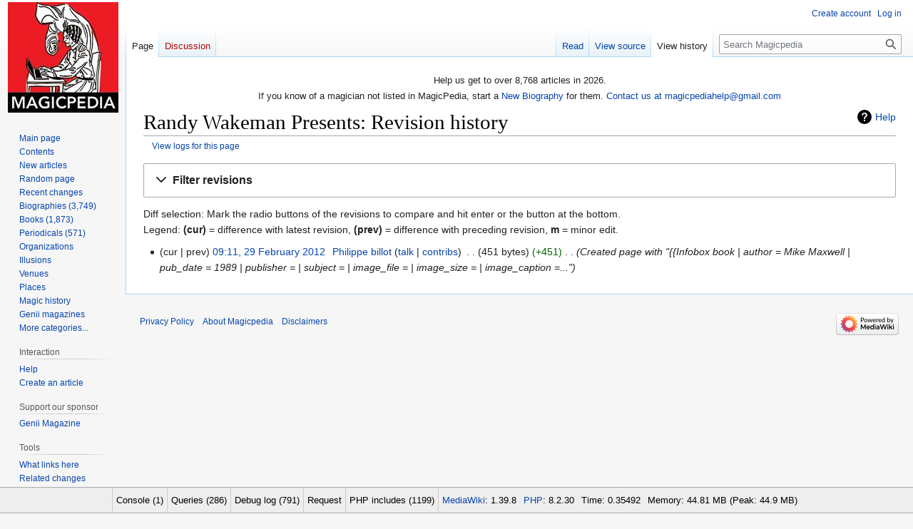

--- FILE ---
content_type: text/html; charset=UTF-8
request_url: http://www.geniimagazine.com/wiki/index.php?title=Randy_Wakeman_Presents&action=history
body_size: 34596
content:
<!DOCTYPE html>
<html class="client-nojs" lang="en" dir="ltr">
<head>
<meta charset="UTF-8"/>
<title>Randy Wakeman Presents: Revision history - Magicpedia</title>
<script>document.documentElement.className="client-js";RLCONF={"wgBreakFrames":false,"wgSeparatorTransformTable":["",""],"wgDigitTransformTable":["",""],"wgDefaultDateFormat":"dmy","wgMonthNames":["","January","February","March","April","May","June","July","August","September","October","November","December"],"wgRequestId":"aXCFahHoBsMQcWqJlCQ_LQAAACU","wgCSPNonce":false,"wgCanonicalNamespace":"","wgCanonicalSpecialPageName":false,"wgNamespaceNumber":0,"wgPageName":"Randy_Wakeman_Presents","wgTitle":"Randy Wakeman Presents","wgCurRevisionId":52857,"wgRevisionId":0,"wgArticleId":14379,"wgIsArticle":false,"wgIsRedirect":false,"wgAction":"history","wgUserName":null,"wgUserGroups":["*"],"wgCategories":[],"wgPageContentLanguage":"en","wgPageContentModel":"wikitext","wgRelevantPageName":"Randy_Wakeman_Presents","wgRelevantArticleId":14379,"wgIsProbablyEditable":false,"wgRelevantPageIsProbablyEditable":false,"wgRestrictionEdit":[],"wgRestrictionMove":[],"wgVector2022PreviewPages":[]};RLSTATE={
"site.styles":"ready","user.styles":"ready","user":"ready","user.options":"loading","mediawiki.interface.helpers.styles":"ready","mediawiki.action.history.styles":"ready","mediawiki.special.changeslist":"ready","mediawiki.helplink":"ready","oojs-ui-core.styles":"ready","oojs-ui.styles.indicators":"ready","mediawiki.widgets.styles":"ready","oojs-ui-core.icons":"ready","mediawiki.htmlform.ooui.styles":"ready","mediawiki.htmlform.styles":"ready","mediawiki.widgets.DateInputWidget.styles":"ready","mediawiki.pager.styles":"ready","skins.vector.styles.legacy":"ready","jquery.makeCollapsible.styles":"ready","mediawiki.feedlink":"ready"};RLPAGEMODULES=["mediawiki.action.history","mediawiki.htmlform","jquery.makeCollapsible","mediawiki.htmlform.ooui","mediawiki.widgets.DateInputWidget","site","mediawiki.page.ready","skins.vector.legacy.js","mediawiki.debug"];</script>
<script>(RLQ=window.RLQ||[]).push(function(){mw.loader.implement("user.options@12s5i",function($,jQuery,require,module){mw.user.tokens.set({"patrolToken":"+\\","watchToken":"+\\","csrfToken":"+\\"});});});</script>
<link rel="stylesheet" href="/wiki/load.php?lang=en&amp;modules=jquery.makeCollapsible.styles%7Cmediawiki.action.history.styles%7Cmediawiki.feedlink%2Chelplink%7Cmediawiki.htmlform.ooui.styles%7Cmediawiki.htmlform.styles%7Cmediawiki.interface.helpers.styles%7Cmediawiki.pager.styles%7Cmediawiki.special.changeslist%7Cmediawiki.widgets.DateInputWidget.styles%7Cmediawiki.widgets.styles%7Coojs-ui-core.icons%2Cstyles%7Coojs-ui.styles.indicators%7Cskins.vector.styles.legacy&amp;only=styles&amp;skin=vector"/>
<script async="" src="/wiki/load.php?lang=en&amp;modules=startup&amp;only=scripts&amp;raw=1&amp;skin=vector"></script>
<meta name="ResourceLoaderDynamicStyles" content=""/>
<link rel="stylesheet" href="/wiki/load.php?lang=en&amp;modules=site.styles&amp;only=styles&amp;skin=vector"/>
<meta name="generator" content="MediaWiki 1.39.8"/>
<meta name="robots" content="noindex,nofollow"/>
<meta name="format-detection" content="telephone=no"/>
<meta name="viewport" content="width=1000"/>
<link rel="icon" href="/favicon.ico"/>
<link rel="search" type="application/opensearchdescription+xml" href="/wiki/opensearch_desc.php" title="Magicpedia (en)"/>
<link rel="EditURI" type="application/rsd+xml" href="https://geniimagazine.com/wiki/api.php?action=rsd"/>
<link rel="alternate" type="application/atom+xml" title="&quot;Randy Wakeman Presents&quot; Atom feed" href="/wiki/index.php?title=Randy_Wakeman_Presents&amp;feed=atom&amp;action=history"/>
<link rel="alternate" type="application/atom+xml" title="Magicpedia Atom feed" href="/wiki/index.php?title=Special:RecentChanges&amp;feed=atom"/>

<link href="stocookie/stoCookie.css" rel="stylesheet">
<script src="https://ajax.googleapis.com/ajax/libs/jquery/1.12.4/jquery.min.js"></script>
<script src="stocookie/stoCookie.min.js"></script>

</head>
<body class="mediawiki ltr sitedir-ltr mw-hide-empty-elt ns-0 ns-subject page-Randy_Wakeman_Presents rootpage-Randy_Wakeman_Presents skin-vector action-history skin-vector-legacy vector-feature-language-in-header-enabled vector-feature-language-in-main-page-header-disabled vector-feature-language-alert-in-sidebar-disabled vector-feature-sticky-header-disabled vector-feature-sticky-header-edit-disabled vector-feature-table-of-contents-disabled vector-feature-visual-enhancement-next-disabled"><div id="mw-page-base" class="noprint"></div>
<div id="mw-head-base" class="noprint"></div>
<div id="content" class="mw-body" role="main">
	<a id="top"></a>
	<div id="siteNotice"><div id="localNotice"><div class="sitenotice" lang="en" dir="ltr"><p>Help us get to over 8,768 articles in 2026.
</p><p>If you know of a magician not listed in MagicPedia, start a <a href="/wiki/index.php?title=Help:Create_article" title="Help:Create article">New Biography</a> for them.   <a rel="nofollow" class="external text" href="mailto:magicpediahelp@gmail.com">Contact us at magicpediahelp@gmail.com</a>
</p></div></div></div>
	<div class="mw-indicators">
	<div id="mw-indicator-mw-helplink" class="mw-indicator"><a href="https://meta.wikimedia.org/wiki/Special:MyLanguage/Help:Page_history" target="_blank" class="mw-helplink">Help</a></div>
	</div>
	<h1 id="firstHeading" class="firstHeading mw-first-heading">Randy Wakeman Presents: Revision history</h1>
	<div id="bodyContent" class="vector-body">
		
		<div id="contentSub"><div class="mw-history-subtitle"><a href="/wiki/index.php?title=Special:Log&amp;page=Randy+Wakeman+Presents" title="Special:Log">View logs for this page</a></div></div>
		<div id="contentSub2"></div>
		
		<div id="jump-to-nav"></div>
		<a class="mw-jump-link" href="#mw-head">Jump to navigation</a>
		<a class="mw-jump-link" href="#searchInput">Jump to search</a>
		<div id="mw-content-text" class="mw-body-content"><div class='mw-htmlform-ooui-wrapper oo-ui-layout oo-ui-panelLayout oo-ui-panelLayout-padded oo-ui-panelLayout-framed'><form id='mw-history-searchform' action='/wiki/index.php' method='get' enctype='application/x-www-form-urlencoded' class='mw-htmlform mw-htmlform-ooui oo-ui-layout oo-ui-formLayout'><fieldset id='mw-history-search' class='oo-ui-layout oo-ui-labelElement oo-ui-fieldsetLayout mw-collapsibleFieldsetLayout mw-collapsible mw-collapsed'><legend role='button' class='oo-ui-fieldsetLayout-header mw-collapsible-toggle'><span class='oo-ui-iconElement-icon oo-ui-iconElement-noIcon'></span><span class='oo-ui-labelElement-label'>Filter revisions</span><span class='oo-ui-widget oo-ui-widget-enabled oo-ui-iconElement-icon oo-ui-icon-expand oo-ui-iconElement oo-ui-labelElement-invisible oo-ui-iconWidget'>Expand</span><span class='oo-ui-widget oo-ui-widget-enabled oo-ui-iconElement-icon oo-ui-icon-collapse oo-ui-iconElement oo-ui-labelElement-invisible oo-ui-iconWidget'>Collapse</span></legend><div class='oo-ui-fieldsetLayout-group mw-collapsible-content'><div class='oo-ui-widget oo-ui-widget-enabled'><input type="hidden" value="Randy Wakeman Presents" name="title"/>
<div data-mw-modules='mediawiki.widgets.DateInputWidget' id='ooui-php-5' class='mw-htmlform-field-HTMLDateTimeField  mw-htmlform-datetime-field mw-htmlform-autoinfuse oo-ui-layout oo-ui-labelElement oo-ui-fieldLayout oo-ui-fieldLayout-align-top' data-ooui='{"_":"mw.htmlform.FieldLayout","fieldWidget":{"tag":"mw-input-date-range-to"},"align":"top","helpInline":true,"$overlay":true,"label":{"html":"To date:"},"classes":["mw-htmlform-field-HTMLDateTimeField"," mw-htmlform-datetime-field","mw-htmlform-autoinfuse"]}'><div class='oo-ui-fieldLayout-body'><span class='oo-ui-fieldLayout-header'><label for='ooui-php-2' class='oo-ui-labelElement-label'>To date:</label></span><div class='oo-ui-fieldLayout-field'><div id='mw-input-date-range-to' class='oo-ui-widget oo-ui-widget-enabled oo-ui-inputWidget oo-ui-textInputWidget oo-ui-textInputWidget-type-text oo-ui-textInputWidget-php mw-widget-dateInputWidget' data-ooui='{"_":"mw.widgets.DateInputWidget","longDisplayFormat":false,"precision":"day","$overlay":true,"placeholder":"YYYY-MM-DD","name":"date-range-to","inputId":"ooui-php-2","required":false}'><input type='date' tabindex='0' name='date-range-to' value='' placeholder='YYYY-MM-DD' id='ooui-php-2' class='oo-ui-inputWidget-input' /><span class='oo-ui-iconElement-icon oo-ui-iconElement-noIcon'></span><span class='oo-ui-indicatorElement-indicator oo-ui-indicatorElement-noIndicator'></span></div></div></div></div><div id='ooui-php-6' class='mw-htmlform-field-HTMLTagFilter mw-htmlform-autoinfuse oo-ui-layout oo-ui-labelElement oo-ui-fieldLayout oo-ui-fieldLayout-align-top' data-ooui='{"_":"mw.htmlform.FieldLayout","fieldWidget":{"tag":"tagfilter"},"align":"top","helpInline":true,"$overlay":true,"label":{"html":"&lt;a href=\"\/wiki\/index.php?title=Special:Tags\" title=\"Special:Tags\"&gt;Tag&lt;\/a&gt; filter:"},"classes":["mw-htmlform-field-HTMLTagFilter","mw-htmlform-autoinfuse"]}'><div class='oo-ui-fieldLayout-body'><span class='oo-ui-fieldLayout-header'><label for='ooui-php-4' class='oo-ui-labelElement-label'><a href="/wiki/index.php?title=Special:Tags" title="Special:Tags">Tag</a> filter:</label></span><div class='oo-ui-fieldLayout-field'><div id='tagfilter' class='oo-ui-widget oo-ui-widget-enabled oo-ui-inputWidget oo-ui-textInputWidget oo-ui-textInputWidget-type-text oo-ui-textInputWidget-php oo-ui-comboBoxInputWidget oo-ui-comboBoxInputWidget-php' data-ooui='{"_":"OO.ui.ComboBoxInputWidget","options":[{"data":"mw-blank","label":"Blanking"},{"data":"mw-manual-revert","label":"Manual revert"},{"data":"mw-new-redirect","label":"New redirect"},{"data":"mw-changed-redirect-target","label":"Redirect target changed"},{"data":"mw-reverted","label":"Reverted"},{"data":"mw-rollback","label":"Rollback"}],"$overlay":true,"name":"tagfilter","inputId":"ooui-php-4","required":false}'><input type='text' tabindex='0' name='tagfilter' value='' list='ooui-php-3' id='ooui-php-4' class='oo-ui-inputWidget-input' /><span class='oo-ui-iconElement-icon oo-ui-iconElement-noIcon'></span><span class='oo-ui-indicatorElement-indicator oo-ui-indicatorElement-noIndicator'></span><span class='oo-ui-widget oo-ui-widget-enabled oo-ui-indicatorElement-indicator oo-ui-indicator-down oo-ui-indicatorElement oo-ui-labelElement-invisible oo-ui-indicatorWidget'></span><datalist id='ooui-php-3'><option value='mw-blank'>Blanking</option><option value='mw-manual-revert'>Manual revert</option><option value='mw-new-redirect'>New redirect</option><option value='mw-changed-redirect-target'>Redirect target changed</option><option value='mw-reverted'>Reverted</option><option value='mw-rollback'>Rollback</option></datalist></div></div></div></div><input id="mw-input-action" name="action" type="hidden" value="history"/>
<div class="mw-htmlform-submit-buttons">
<span id='ooui-php-7' class='mw-htmlform-submit oo-ui-widget oo-ui-widget-enabled oo-ui-inputWidget oo-ui-buttonElement oo-ui-buttonElement-framed oo-ui-labelElement oo-ui-flaggedElement-primary oo-ui-flaggedElement-progressive oo-ui-buttonInputWidget' data-ooui='{"_":"OO.ui.ButtonInputWidget","type":"submit","value":"Show revisions","label":"Show revisions","flags":["primary","progressive"],"classes":["mw-htmlform-submit"]}'><button type='submit' tabindex='0' value='Show revisions' class='oo-ui-inputWidget-input oo-ui-buttonElement-button'><span class='oo-ui-iconElement-icon oo-ui-iconElement-noIcon oo-ui-image-invert'></span><span class='oo-ui-labelElement-label'>Show revisions</span><span class='oo-ui-indicatorElement-indicator oo-ui-indicatorElement-noIndicator oo-ui-image-invert'></span></button></span></div>
</div></div></fieldset></form></div><div class="mw-history-legend">
<p>Diff selection: Mark the radio buttons of the revisions to compare and hit enter or the button at the bottom.<br />
Legend: <strong>(cur)</strong> = difference with latest revision, <strong>(prev)</strong> = difference with preceding revision, <strong>m</strong> = minor edit.
</p>
</div><form action="/wiki/index.php" id="mw-history-compare">
<input type="hidden" value="Randy_Wakeman_Presents" name="title"/>
<input type="hidden" value="historysubmit" name="action"/>
<input type="hidden" value="revision" name="type"/>
<div class="mw-history-compareselectedversions">
</div><section id="pagehistory" class="mw-pager-body"><h4 class="mw-index-pager-list-header-first mw-index-pager-list-header">29 February 2012</h4><ul class="mw-contributions-list">
<li data-mw-revid="52857"><span class="mw-history-histlinks mw-changeslist-links"><span>cur</span><span>prev</span></span> <span class="mw-changeslist-time">09:11</span><a href="/wiki/index.php?title=Randy_Wakeman_Presents&amp;oldid=52857" class="mw-changeslist-date" title="Randy Wakeman Presents">09:11, 29 February 2012</a>‎ <span class='history-user'><a href="/wiki/index.php?title=User:Philippe_billot" class="mw-userlink" title="User:Philippe billot"><bdi>Philippe billot</bdi></a> <span class="mw-usertoollinks mw-changeslist-links"><span><a href="/wiki/index.php?title=User_talk:Philippe_billot" class="mw-usertoollinks-talk" title="User talk:Philippe billot">talk</a></span> <span><a href="/wiki/index.php?title=Special:Contributions/Philippe_billot" class="mw-usertoollinks-contribs" title="Special:Contributions/Philippe billot">contribs</a></span></span></span>‎ <span class="mw-changeslist-separator"></span> <span class="history-size mw-diff-bytes" data-mw-bytes="451">451 bytes</span> <span dir="ltr" class="mw-plusminus-pos mw-diff-bytes" title="451 bytes after change">+451</span>‎ <span class="mw-changeslist-separator"></span>  <span class="comment comment--without-parentheses">Created page with &quot;{{Infobox book | author          = Mike Maxwell | pub_date        = 1989 | publisher       =  | subject         = | image_file      =  | image_size      =  | image_caption   =...&quot;</span></li>
</ul></section></form>
<div class="printfooter" data-nosnippet="">Retrieved from "<a dir="ltr" href="https://geniimagazine.com/wiki/index.php?title=Randy_Wakeman_Presents">https://geniimagazine.com/wiki/index.php?title=Randy_Wakeman_Presents</a>"</div></div>
		<div id="catlinks" class="catlinks catlinks-allhidden" data-mw="interface"></div>
	</div>
</div>

<div id="mw-navigation">
	<h2>Navigation menu</h2>
	<div id="mw-head">
		

<nav id="p-personal" class="vector-menu mw-portlet mw-portlet-personal vector-user-menu-legacy" aria-labelledby="p-personal-label" role="navigation"  >
	<h3
		id="p-personal-label"
		
		class="vector-menu-heading "
	>
		<span class="vector-menu-heading-label">Personal tools</span>
	</h3>
	<div class="vector-menu-content">
		
		<ul class="vector-menu-content-list"><li id="pt-createaccount" class="mw-list-item"><a href="/wiki/index.php?title=Special:CreateAccount&amp;returnto=Randy+Wakeman+Presents&amp;returntoquery=action%3Dhistory" title="You are encouraged to create an account and log in; however, it is not mandatory"><span>Create account</span></a></li><li id="pt-login" class="mw-list-item"><a href="/wiki/index.php?title=Special:UserLogin&amp;returnto=Randy+Wakeman+Presents&amp;returntoquery=action%3Dhistory" title="You are encouraged to log in; however, it is not mandatory [o]" accesskey="o"><span>Log in</span></a></li></ul>
		
	</div>
</nav>

		<div id="left-navigation">
			

<nav id="p-namespaces" class="vector-menu mw-portlet mw-portlet-namespaces vector-menu-tabs vector-menu-tabs-legacy" aria-labelledby="p-namespaces-label" role="navigation"  >
	<h3
		id="p-namespaces-label"
		
		class="vector-menu-heading "
	>
		<span class="vector-menu-heading-label">Namespaces</span>
	</h3>
	<div class="vector-menu-content">
		
		<ul class="vector-menu-content-list"><li id="ca-nstab-main" class="selected mw-list-item"><a href="/wiki/index.php?title=Randy_Wakeman_Presents" title="View the content page [c]" accesskey="c"><span>Page</span></a></li><li id="ca-talk" class="new mw-list-item"><a href="/wiki/index.php?title=Talk:Randy_Wakeman_Presents&amp;action=edit&amp;redlink=1" rel="discussion" title="Discussion about the content page (page does not exist) [t]" accesskey="t"><span>Discussion</span></a></li></ul>
		
	</div>
</nav>

			

<nav id="p-variants" class="vector-menu mw-portlet mw-portlet-variants emptyPortlet vector-menu-dropdown" aria-labelledby="p-variants-label" role="navigation"  >
	<input type="checkbox"
		id="p-variants-checkbox"
		role="button"
		aria-haspopup="true"
		data-event-name="ui.dropdown-p-variants"
		class="vector-menu-checkbox"
		aria-labelledby="p-variants-label"
	/>
	<label
		id="p-variants-label"
		 aria-label="Change language variant"
		class="vector-menu-heading "
	>
		<span class="vector-menu-heading-label">English</span>
	</label>
	<div class="vector-menu-content">
		
		<ul class="vector-menu-content-list"></ul>
		
	</div>
</nav>

		</div>
		<div id="right-navigation">
			

<nav id="p-views" class="vector-menu mw-portlet mw-portlet-views vector-menu-tabs vector-menu-tabs-legacy" aria-labelledby="p-views-label" role="navigation"  >
	<h3
		id="p-views-label"
		
		class="vector-menu-heading "
	>
		<span class="vector-menu-heading-label">Views</span>
	</h3>
	<div class="vector-menu-content">
		
		<ul class="vector-menu-content-list"><li id="ca-view" class="mw-list-item"><a href="/wiki/index.php?title=Randy_Wakeman_Presents"><span>Read</span></a></li><li id="ca-viewsource" class="mw-list-item"><a href="/wiki/index.php?title=Randy_Wakeman_Presents&amp;action=edit" title="This page is protected.&#10;You can view its source [e]" accesskey="e"><span>View source</span></a></li><li id="ca-history" class="selected mw-list-item"><a href="/wiki/index.php?title=Randy_Wakeman_Presents&amp;action=history" title="Past revisions of this page [h]" accesskey="h"><span>View history</span></a></li></ul>
		
	</div>
</nav>

			

<nav id="p-cactions" class="vector-menu mw-portlet mw-portlet-cactions emptyPortlet vector-menu-dropdown" aria-labelledby="p-cactions-label" role="navigation"  title="More options" >
	<input type="checkbox"
		id="p-cactions-checkbox"
		role="button"
		aria-haspopup="true"
		data-event-name="ui.dropdown-p-cactions"
		class="vector-menu-checkbox"
		aria-labelledby="p-cactions-label"
	/>
	<label
		id="p-cactions-label"
		
		class="vector-menu-heading "
	>
		<span class="vector-menu-heading-label">More</span>
	</label>
	<div class="vector-menu-content">
		
		<ul class="vector-menu-content-list"></ul>
		
	</div>
</nav>

			
<div id="p-search" role="search" class="vector-search-box-vue  vector-search-box-show-thumbnail vector-search-box-auto-expand-width vector-search-box">
	<div>
			<h3 >
				<label for="searchInput">Search</label>
			</h3>
		<form action="/wiki/index.php" id="searchform"
			class="vector-search-box-form">
			<div id="simpleSearch"
				class="vector-search-box-inner"
				 data-search-loc="header-navigation">
				<input class="vector-search-box-input"
					 type="search" name="search" placeholder="Search Magicpedia" aria-label="Search Magicpedia" autocapitalize="sentences" title="Search Magicpedia [f]" accesskey="f" id="searchInput"
				>
				<input type="hidden" name="title" value="Special:Search">
				<input id="mw-searchButton"
					 class="searchButton mw-fallbackSearchButton" type="submit" name="fulltext" title="Search the pages for this text" value="Search">
				<input id="searchButton"
					 class="searchButton" type="submit" name="go" title="Go to a page with this exact name if it exists" value="Go">
			</div>
		</form>
	</div>
</div>

		</div>
	</div>
	

<div id="mw-panel">
	<div id="p-logo" role="banner">
		<a class="mw-wiki-logo" href="/wiki/index.php?title=Main_Page"
			title="Visit the main page"></a>
	</div>
	

<nav id="p-" class="vector-menu mw-portlet mw-portlet- vector-menu-portal portal" aria-labelledby="p--label" role="navigation"  >
	<h3
		id="p--label"
		
		class="vector-menu-heading "
	>
		<span class="vector-menu-heading-label"></span>
	</h3>
	<div class="vector-menu-content">
		
		<ul class="vector-menu-content-list"><li id="n-Main-page" class="mw-list-item"><a href="/wiki/index.php?title=Main_Page"><span>Main page</span></a></li><li id="n-Contents" class="mw-list-item"><a href="/wiki/index.php?title=Magicpedia:Contents"><span>Contents</span></a></li><li id="n-New-articles" class="mw-list-item"><a href="/wiki/index.php?title=Special:NewPages"><span>New articles</span></a></li><li id="n-randompage" class="mw-list-item"><a href="/wiki/index.php?title=Special:Random" title="Load a random page [x]" accesskey="x"><span>Random page</span></a></li><li id="n-Recent-changes" class="mw-list-item"><a href="/wiki/index.php?title=Special:RecentChanges"><span>Recent changes</span></a></li><li id="n-Biographies-(3,749)" class="mw-list-item"><a href="/wiki/index.php?title=Category:Biographies"><span>Biographies (3,749)</span></a></li><li id="n-Books-(1,873)" class="mw-list-item"><a href="/wiki/index.php?title=Category:Books"><span>Books (1,873)</span></a></li><li id="n-Periodicals-(571)" class="mw-list-item"><a href="/wiki/index.php?title=Category:Periodicals"><span>Periodicals (571)</span></a></li><li id="n-Organizations" class="mw-list-item"><a href="/wiki/index.php?title=Category:Magic_Organizations"><span>Organizations</span></a></li><li id="n-Illusions" class="mw-list-item"><a href="/wiki/index.php?title=Category:Illusions"><span>Illusions</span></a></li><li id="n-Venues" class="mw-list-item"><a href="/wiki/index.php?title=Category:Venues"><span>Venues</span></a></li><li id="n-Places" class="mw-list-item"><a href="/wiki/index.php?title=Category:Places"><span>Places</span></a></li><li id="n-Magic-history" class="mw-list-item"><a href="/wiki/index.php?title=Magic_History"><span>Magic history</span></a></li><li id="n-Genii-magazines" class="mw-list-item"><a href="/wiki/index.php?title=Genii_Magazine"><span>Genii magazines</span></a></li><li id="n-More-categories..." class="mw-list-item"><a href="/wiki/index.php?title=Category:MagicPedia"><span>More categories...</span></a></li></ul>
		
	</div>
</nav>

	

<nav id="p-Interaction" class="vector-menu mw-portlet mw-portlet-Interaction vector-menu-portal portal" aria-labelledby="p-Interaction-label" role="navigation"  >
	<h3
		id="p-Interaction-label"
		
		class="vector-menu-heading "
	>
		<span class="vector-menu-heading-label">Interaction</span>
	</h3>
	<div class="vector-menu-content">
		
		<ul class="vector-menu-content-list"><li id="n-help" class="mw-list-item"><a href="https://www.mediawiki.org/wiki/Special:MyLanguage/Help:Contents" title="The place to find out"><span>Help</span></a></li><li id="n-Create-an-article" class="mw-list-item"><a href="/wiki/index.php?title=Help:Create_article"><span>Create an article</span></a></li></ul>
		
	</div>
</nav>


<nav id="p-Support_our_sponsor" class="vector-menu mw-portlet mw-portlet-Support_our_sponsor vector-menu-portal portal" aria-labelledby="p-Support_our_sponsor-label" role="navigation"  >
	<h3
		id="p-Support_our_sponsor-label"
		
		class="vector-menu-heading "
	>
		<span class="vector-menu-heading-label">Support our sponsor</span>
	</h3>
	<div class="vector-menu-content">
		
		<ul class="vector-menu-content-list"><li id="n-Genii-Magazine" class="mw-list-item"><a href="http://geniimagazine.com/" rel="nofollow"><span>Genii Magazine</span></a></li></ul>
		
	</div>
</nav>


<nav id="p-tb" class="vector-menu mw-portlet mw-portlet-tb vector-menu-portal portal" aria-labelledby="p-tb-label" role="navigation"  >
	<h3
		id="p-tb-label"
		
		class="vector-menu-heading "
	>
		<span class="vector-menu-heading-label">Tools</span>
	</h3>
	<div class="vector-menu-content">
		
		<ul class="vector-menu-content-list"><li id="t-whatlinkshere" class="mw-list-item"><a href="/wiki/index.php?title=Special:WhatLinksHere/Randy_Wakeman_Presents" title="A list of all wiki pages that link here [j]" accesskey="j"><span>What links here</span></a></li><li id="t-recentchangeslinked" class="mw-list-item"><a href="/wiki/index.php?title=Special:RecentChangesLinked/Randy_Wakeman_Presents" rel="nofollow" title="Recent changes in pages linked from this page [k]" accesskey="k"><span>Related changes</span></a></li><li id="feedlinks" class="mw-list-item"><a href="/wiki/index.php?title=Randy_Wakeman_Presents&amp;feed=atom&amp;action=history" id="feed-atom" rel="alternate" type="application/atom+xml" class="feedlink" title="Atom feed for this page"><span>Atom</span></a></li><li id="t-specialpages" class="mw-list-item"><a href="/wiki/index.php?title=Special:SpecialPages" title="A list of all special pages [q]" accesskey="q"><span>Special pages</span></a></li><li id="t-info" class="mw-list-item"><a href="/wiki/index.php?title=Randy_Wakeman_Presents&amp;action=info" title="More information about this page"><span>Page information</span></a></li></ul>
		
	</div>
</nav>

	
</div>

</div>

<footer id="footer" class="mw-footer" role="contentinfo" >
	<ul id="footer-info">
</ul>

	<ul id="footer-places">
	<li id="footer-places-privacy"><a href="/wiki/index.php?title=Magicpedia:Privacy_policy">Privacy Policy</a></li>
	<li id="footer-places-about"><a href="/wiki/index.php?title=Magicpedia:About">About Magicpedia</a></li>
	<li id="footer-places-disclaimer"><a href="/wiki/index.php?title=Magicpedia:General_disclaimer">Disclaimers</a></li>
</ul>

	<ul id="footer-icons" class="noprint">
	<li id="footer-poweredbyico"><a href="https://www.mediawiki.org/"><img src="/wiki/resources/assets/poweredby_mediawiki_88x31.png" alt="Powered by MediaWiki" srcset="/wiki/resources/assets/poweredby_mediawiki_132x47.png 1.5x, /wiki/resources/assets/poweredby_mediawiki_176x62.png 2x" width="88" height="31" loading="lazy"/></a></li>
</ul>

</footer>

<script>(RLQ=window.RLQ||[]).push(function(){mw.config.set({"debugInfo":{"mwVersion":"1.39.8","phpEngine":"PHP","phpVersion":"8.2.30","gitRevision":false,"gitBranch":false,"gitViewUrl":false,"time":0.3549211025238037109375,"log":[{"msg":"MWDebug output complete","type":"log","caller":"MWDebug::getDebugHTML"}],"debugLog":["\n\nStart request GET /wiki/index.php?title=Randy_Wakeman_Presents\u0026action=history\nIP: 3.17.152.18\nHTTP HEADERS:\nACCEPT-ENCODING: gzip, deflate\nACCEPT: text/html,application/xhtml+xml,application/xml;q=0.9,image/webp,image/apng,*/*;q=0.8,application/signed-exchange;v=b3;q=0.9\nUSER-AGENT: Mozilla/5.0 (Macintosh; Intel Mac OS X 10_15_7) AppleWebKit/537.36 (KHTML, like Gecko) Chrome/131.0.0.0 Safari/537.36; ClaudeBot/1.0; +claudebot@anthropic.com)\nUPGRADE-INSECURE-REQUESTS: 1\nCACHE-CONTROL: no-cache\nPRAGMA: no-cache\nCONNECTION: keep-alive\nHOST: www.geniimagazine.com\nAUTHORIZATION: \n(end headers)","[session] SessionManager using store SqlBagOStuff","[localisation] LocalisationCache using store LCStoreDB","[SQLBagOStuff] MainWANObjectCache using store SqlBagOStuff","[session] SessionBackend \"b83aeo7n8kuaocr3skqadd523b5otsl9\" is unsaved, marking dirty in constructor","[session] SessionBackend \"b83aeo7n8kuaocr3skqadd523b5otsl9\" save: dataDirty=1 metaDirty=1 forcePersist=0","[cookie] already deleted setcookie: \"geniimag_wikidb_new_session\", \"\", \"1737445866\", \"/\", \".geniimagazine.com\", \"\", \"1\", \"\"","[cookie] already deleted setcookie: \"geniimag_wikidb_newUserID\", \"\", \"1737445866\", \"/\", \".geniimagazine.com\", \"\", \"1\", \"\"","[cookie] already deleted setcookie: \"geniimag_wikidb_newToken\", \"\", \"1737445866\", \"/\", \".geniimagazine.com\", \"\", \"1\", \"\"","[cookie] already deleted setcookie: \"forceHTTPS\", \"\", \"1737445866\", \"/\", \".geniimagazine.com\", \"\", \"1\", \"\"","[session] SessionBackend \"b83aeo7n8kuaocr3skqadd523b5otsl9\" data dirty due to dirty(): MediaWiki\\Session\\SessionManager-\u003EgetSessionForRequest/MediaWiki\\Session\\SessionManager-\u003EgetInitialSession/MediaWiki\\Session\\Session-\u003EgetToken/MediaWiki\\Session\\Session-\u003Eset/MediaWiki\\Session\\SessionBackend-\u003Edirty","[session] SessionBackend \"b83aeo7n8kuaocr3skqadd523b5otsl9\" save: dataDirty=1 metaDirty=0 forcePersist=0","[SQLBagOStuff] MainObjectStash using store ReplicatedBagOStuff","[DBQuery] Wikimedia\\Rdbms\\DatabaseMysqlBase::open [0s] localhost: SET group_concat_max_len = 262144, `sql_mode` = ''","[DBReplication] Wikimedia\\Rdbms\\LBFactory::getChronologyProtector: request info {\n    \"IPAddress\": \"3.17.152.18\",\n    \"UserAgent\": \"Mozilla\\/5.0 (Macintosh; Intel Mac OS X 10_15_7) AppleWebKit\\/537.36 (KHTML, like Gecko) Chrome\\/131.0.0.0 Safari\\/537.36; ClaudeBot\\/1.0; +claudebot@anthropic.com)\",\n    \"ChronologyProtection\": false,\n    \"ChronologyPositionIndex\": 0,\n    \"ChronologyClientId\": false\n}","[DBReplication] ChronologyProtector using store SqlBagOStuff","[DBReplication] ChronologyProtector fetching positions for 3c93b16318bdea6f0c6f684ec2666230","[DBQuery] Wikimedia\\Rdbms\\DatabaseMysqlBase::open [0s] localhost: SET group_concat_max_len = 262144, `sql_mode` = ''","[DBConnection] Wikimedia\\Rdbms\\LoadBalancer::getLocalConnection: opened new connection for localAutoCommit/0","[DBQuery] Wikimedia\\Rdbms\\DatabaseMysqlBase::serverIsReadOnly [0.001s] localhost: SELECT @@GLOBAL.read_only AS Value","[DBQuery] SqlBagOStuff::fetchBlobs [0s] localhost: SELECT  keyname,value,exptime  FROM `objectcache`    WHERE keyname = 'global:Wikimedia\\\\Rdbms\\\\ChronologyProtector:3c93b16318bdea6f0c6f684ec2666230:v3' AND (exptime \u003E= '20260121075106')","[DBReplication] Wikimedia\\Rdbms\\ChronologyProtector::applySessionReplicationPosition: DEFAULT (localhost) has no position","[DBConnection] Wikimedia\\Rdbms\\LoadBalancer::lazyLoadReplicationPositions: executed chronology callback.","[DBConnection] Wikimedia\\Rdbms\\LoadBalancer::getLocalConnection: opened new connection for local/0","[DBQuery] Wikimedia\\Rdbms\\Database::beginIfImplied (WikiPage::pageData) [0s] localhost: BEGIN","[DBQuery] WikiPage::pageData [0s] localhost: SELECT  page_id,page_namespace,page_title,page_is_redirect,page_is_new,page_random,page_touched,page_links_updated,page_latest,page_len,page_content_model  FROM `page`    WHERE page_namespace = 0 AND page_title = 'Randy_Wakeman_Presents'  LIMIT 1","[DBConnection] Wikimedia\\Rdbms\\LoadBalancer::getLocalConnection: reused a connection for localAutoCommit/0","[DBQuery] SqlBagOStuff::fetchBlobs [0s] localhost: SELECT  keyname,value,exptime  FROM `objectcache`    WHERE keyname = 'WANCache:geniimag_wikidb_new:page-content-model:52857|#|v' AND (exptime \u003E= '20260121075106')","[SQLBagOStuff] SqlBagOStuff debug: SqlBagOStuff::fetchBlobs: retrieved WANCache:geniimag_wikidb_new:page-content-model:52857|#|v; expiry time is 20260219084929","[DBConnection] Wikimedia\\Rdbms\\LoadBalancer::getLocalConnection: reused a connection for localAutoCommit/0","[ContentHandler] Registered handler for wikitext: WikitextContentHandler","[SQLBagOStuff] getWithSetCallback(geniimag_wikidb_new:page-content-model:52857): process cache hit","[SQLBagOStuff] getWithSetCallback(geniimag_wikidb_new:page-content-model:52857): process cache hit","[MessageCache] MessageCache using store EmptyBagOStuff","[DBConnection] Wikimedia\\Rdbms\\LoadBalancer::getLocalConnection: reused a connection for localAutoCommit/0","[DBQuery] SqlBagOStuff::fetchBlobs [0.001s] localhost: SELECT  keyname,value,exptime  FROM `objectcache`    WHERE keyname IN ('WANCache:geniimag_wikidb_new:messages:en:hash:v1|#|v','WANCache:geniimag_wikidb_new:messages:en|#|t')  AND (exptime \u003E= '20260121075106')","[SQLBagOStuff] SqlBagOStuff debug: SqlBagOStuff::fetchBlobs: retrieved WANCache:geniimag_wikidb_new:messages:en:hash:v1|#|v; expiry time is 99991231235959","[DBConnection] Wikimedia\\Rdbms\\LoadBalancer::getLocalConnection: reused a connection for localAutoCommit/0","[SQLBagOStuff] SqlBagOStuff debug: SqlBagOStuff::fetchBlobs: retrieved WANCache:geniimag_wikidb_new:messages:en|#|t; expiry time is 20260904030856","[DBConnection] Wikimedia\\Rdbms\\LoadBalancer::getLocalConnection: reused a connection for localAutoCommit/0","[DBConnection] Wikimedia\\Rdbms\\LoadBalancer::getLocalConnection: reused a connection for local/0","[DBQuery] MessageCache::loadFromDB(en)-big [0s] localhost: SELECT  page_title,page_latest  FROM `page`    WHERE page_is_redirect = 0 AND page_namespace = 8 AND (page_title NOT LIKE '%/%' ESCAPE '`' ) AND (page_len \u003E 10000)","[DBConnection] Wikimedia\\Rdbms\\LoadBalancer::getLocalConnection: reused a connection for local/0","[DBQuery] LCStoreDB::get [0s] localhost: SELECT  lc_value  FROM `l10n_cache`    WHERE lc_lang = 'en' AND lc_key = 'deps'  LIMIT 1","[DBConnection] Wikimedia\\Rdbms\\LoadBalancer::getLocalConnection: reused a connection for local/0","[DBQuery] LCStoreDB::get [0s] localhost: SELECT  lc_value  FROM `l10n_cache`    WHERE lc_lang = 'en' AND lc_key = 'list'  LIMIT 1","[DBConnection] Wikimedia\\Rdbms\\LoadBalancer::getLocalConnection: reused a connection for local/0","[DBQuery] LCStoreDB::get [0s] localhost: SELECT  lc_value  FROM `l10n_cache`    WHERE lc_lang = 'en' AND lc_key = 'preload'  LIMIT 1","[DBConnection] Wikimedia\\Rdbms\\LoadBalancer::getLocalConnection: reused a connection for local/0","[DBQuery] LCStoreDB::get [0s] localhost: SELECT  lc_value  FROM `l10n_cache`    WHERE lc_lang = 'en' AND lc_key = 'preload'  LIMIT 1","[DBConnection] Wikimedia\\Rdbms\\LoadBalancer::getLocalConnection: reused a connection for local/0","[DBQuery] LCStoreDB::get [0s] localhost: SELECT  lc_value  FROM `l10n_cache`    WHERE lc_lang = 'en' AND lc_key = 'list'  LIMIT 1","[DBQuery] MessageCache::loadFromDB(en)-small [0.001s] localhost: SELECT  /*! STRAIGHT_JOIN */ rev_id,rev_page,rev_timestamp,rev_minor_edit,rev_deleted,rev_len,rev_parent_id,rev_sha1,comment_rev_comment.comment_text AS `rev_comment_text`,comment_rev_comment.comment_data AS `rev_comment_data`,comment_rev_comment.comment_id AS `rev_comment_cid`,actor_rev_user.actor_user AS `rev_user`,actor_rev_user.actor_name AS `rev_user_text`,rev_actor,page_namespace,page_title,page_id,page_latest,page_is_redirect,page_len  FROM `page` JOIN `revision` ON ((page_id = rev_page)) JOIN `revision_comment_temp` `temp_rev_comment` ON ((temp_rev_comment.revcomment_rev = rev_id)) JOIN `comment` `comment_rev_comment` ON ((comment_rev_comment.comment_id = temp_rev_comment.revcomment_comment_id)) JOIN `actor` `actor_rev_user` ON ((actor_rev_user.actor_id = rev_actor))   WHERE page_is_redirect = 0 AND page_namespace = 8 AND (page_title NOT LIKE '%/%' ESCAPE '`' ) AND (page_len \u003C= 10000) AND (page_latest = rev_id)","[DBConnection] Wikimedia\\Rdbms\\LoadBalancer::getLocalConnection: reused a connection for localAutoCommit/0","[DBQuery] SqlBagOStuff::fetchBlobs [0s] localhost: SELECT  keyname,value,exptime  FROM `objectcache`    WHERE keyname = 'WANCache:global:NameTableSqlStore:slot_roles:geniimag_wikidb_new|#|v' AND (exptime \u003E= '20260121075106')","[SQLBagOStuff] SqlBagOStuff debug: SqlBagOStuff::fetchBlobs: retrieved WANCache:global:NameTableSqlStore:slot_roles:geniimag_wikidb_new|#|v; expiry time is 20260220073811","[DBConnection] Wikimedia\\Rdbms\\LoadBalancer::getLocalConnection: reused a connection for localAutoCommit/0","[DBConnection] Wikimedia\\Rdbms\\LoadBalancer::getLocalConnection: reused a connection for local/0","[DBQuery] MediaWiki\\Revision\\RevisionStore::getSlotRowsForBatch [0s] localhost: SELECT  slot_revision_id,slot_content_id,slot_origin,slot_role_id,content_size,content_sha1,content_address,content_model  FROM `slots` JOIN `content` ON ((slot_content_id = content_id))   WHERE slot_revision_id IN (54733,54878,80065,70884,664,77,80193,643,49038,49036,88612,88509,47233,55152,55153,55151,54990)  AND slot_role_id = 1","[DBConnection] Wikimedia\\Rdbms\\LoadBalancer::getLocalConnection: reused a connection for local/0","[DBQuery] MediaWiki\\Storage\\SqlBlobStore::fetchBlobs [0s] localhost: SELECT  old_id,old_text,old_flags  FROM `text`    WHERE old_id IN (75,612,633,46928,48724,48726,54368,54511,54623,54784,54785,54786,70395,79504,79629,87886,87988)","[DBConnection] Wikimedia\\Rdbms\\LoadBalancer::getLocalConnection: reused a connection for localAutoCommit/0","[DBQuery] SqlBagOStuff::fetchBlobs [0s] localhost: SELECT  keyname,value,exptime  FROM `objectcache`    WHERE keyname = 'WANCache:global:NameTableSqlStore:content_models:geniimag_wikidb_new|#|v' AND (exptime \u003E= '20260121075106')","[SQLBagOStuff] SqlBagOStuff debug: SqlBagOStuff::fetchBlobs: retrieved WANCache:global:NameTableSqlStore:content_models:geniimag_wikidb_new|#|v; expiry time is 20260220075000","[DBConnection] Wikimedia\\Rdbms\\LoadBalancer::getLocalConnection: reused a connection for localAutoCommit/0","[ContentHandler] Registered handler for css: CssContentHandler","[ContentHandler] Registered handler for javascript: JavaScriptContentHandler","[DBConnection] Wikimedia\\Rdbms\\LoadBalancer::getLocalConnection: reused a connection for localAutoCommit/0","[DBQuery] SqlBagOStuff::fetchBlobs [0s] localhost: SELECT  keyname,value,exptime,CONCAT(SHA1(value),'@',exptime) AS `castoken`  FROM `objectcache`    WHERE keyname = 'WANCache:geniimag_wikidb_new:messages:en:hash:v1|#|v' AND (exptime \u003E= '20260121075106')","[SQLBagOStuff] SqlBagOStuff debug: SqlBagOStuff::fetchBlobs: retrieved WANCache:geniimag_wikidb_new:messages:en:hash:v1|#|v; expiry time is 99991231235959","[DBConnection] Wikimedia\\Rdbms\\LoadBalancer::getLocalConnection: reused a connection for localAutoCommit/0","[DBConnection] Wikimedia\\Rdbms\\LoadBalancer::getLocalConnection: reused a connection for localAutoCommit/0","[DBQuery] SqlBagOStuff::doLock [0s] localhost: SELECT IF(GET_LOCK('WANCache:geniimag_wikidb_new:messages:en:hash:v1|#|v',0),UNIX_TIMESTAMP(SYSDATE(6)),NULL) AS acquired","[DBConnection] Wikimedia\\Rdbms\\LoadBalancer::getLocalConnection: reused a connection for localAutoCommit/0","[DBQuery] Wikimedia\\Rdbms\\DatabaseMysqlBase::getServerId [0s] localhost: SELECT @@server_id AS id","[DBQuery] SqlBagOStuff::modifyTableSpecificBlobsForCas [0s] localhost: SELECT  keyname,CONCAT(SHA1(value),'@',exptime) AS `castoken`  FROM `objectcache`    WHERE keyname = 'WANCache:geniimag_wikidb_new:messages:en:hash:v1|#|v' AND (exptime \u003E= '20260121075106')","[DBQuery] SqlBagOStuff::modifyTableSpecificBlobsForCas [0s] localhost: INSERT INTO `objectcache` (keyname,value,exptime) VALUES ('WANCache:geniimag_wikidb_new:messages:en:hash:v1|#|v','%�A��0�����T�78��\\Z����-��o)���F�V�얽��\tc;�Ϧ-Ɩ|��R}W��\\n��YCJ[h�P|rH�;��Ǳ�#�=���?g�lTE�������2�2��\tē__','99991231235959') ON DUPLICATE KEY UPDATE value='%�A��0�����T�78��\\Z����-��o)���F�V�얽��\tc;�Ϧ-Ɩ|��R}W��\\n��YCJ[h�P|rH�;��Ǳ�#�=���?g�lTE�������2�2��\tē__',exptime='99991231235959'","[DBConnection] Wikimedia\\Rdbms\\LoadBalancer::getLocalConnection: reused a connection for localAutoCommit/0","[DBConnection] Wikimedia\\Rdbms\\LoadBalancer::getLocalConnection: reused a connection for localAutoCommit/0","[DBQuery] SqlBagOStuff::doUnlock [0s] localhost: SELECT RELEASE_LOCK('WANCache:geniimag_wikidb_new:messages:en:hash:v1|#|v') AS released","[MessageCache] MessageCache::loadUnguarded: Loading en... local cache is empty, global cache is empty, loading from DB","[DBConnection] Wikimedia\\Rdbms\\LoadBalancer::getLocalConnection: reused a connection for local/0","[DBQuery] LCStoreDB::get [0s] localhost: SELECT  lc_value  FROM `l10n_cache`    WHERE lc_lang = 'en' AND lc_key = 'messages:history-title'  LIMIT 1","ParserFactory: using default preprocessor","[DBConnection] Wikimedia\\Rdbms\\LoadBalancer::getLocalConnection: reused a connection for local/0","[DBQuery] LCStoreDB::get [0s] localhost: SELECT  lc_value  FROM `l10n_cache`    WHERE lc_lang = 'en' AND lc_key = 'magicWords'  LIMIT 1","[DBConnection] Wikimedia\\Rdbms\\LoadBalancer::getLocalConnection: reused a connection for local/0","[DBQuery] LCStoreDB::get [0s] localhost: SELECT  lc_value  FROM `l10n_cache`    WHERE lc_lang = 'en' AND lc_key = 'specialPageAliases'  LIMIT 1","[DBConnection] Wikimedia\\Rdbms\\LoadBalancer::getLocalConnection: reused a connection for local/0","[DBQuery] LCStoreDB::get [0s] localhost: SELECT  lc_value  FROM `l10n_cache`    WHERE lc_lang = 'en' AND lc_key = 'messages:viewpagelogs'  LIMIT 1","[DBConnection] Wikimedia\\Rdbms\\LoadBalancer::getLocalConnection: reused a connection for local/0","[DBQuery] LCStoreDB::get [0s] localhost: SELECT  lc_value  FROM `l10n_cache`    WHERE lc_lang = 'en' AND lc_key = 'namespaceGenderAliases'  LIMIT 1","[DBConnection] Wikimedia\\Rdbms\\LoadBalancer::getLocalConnection: reused a connection for local/0","[DBQuery] LCStoreDB::get [0s] localhost: SELECT  lc_value  FROM `l10n_cache`    WHERE lc_lang = 'en' AND lc_key = 'messages:cur'  LIMIT 1","[DBConnection] Wikimedia\\Rdbms\\LoadBalancer::getLocalConnection: reused a connection for local/0","[DBQuery] LCStoreDB::get [0s] localhost: SELECT  lc_value  FROM `l10n_cache`    WHERE lc_lang = 'en' AND lc_key = 'messages:tooltip-cur'  LIMIT 1","[DBConnection] Wikimedia\\Rdbms\\LoadBalancer::getLocalConnection: reused a connection for local/0","[DBQuery] LCStoreDB::get [0s] localhost: SELECT  lc_value  FROM `l10n_cache`    WHERE lc_lang = 'en' AND lc_key = 'messages:last'  LIMIT 1","[DBConnection] Wikimedia\\Rdbms\\LoadBalancer::getLocalConnection: reused a connection for local/0","[DBQuery] LCStoreDB::get [0s] localhost: SELECT  lc_value  FROM `l10n_cache`    WHERE lc_lang = 'en' AND lc_key = 'messages:tooltip-last'  LIMIT 1","[DBConnection] Wikimedia\\Rdbms\\LoadBalancer::getLocalConnection: reused a connection for local/0","[DBQuery] LCStoreDB::get [0s] localhost: SELECT  lc_value  FROM `l10n_cache`    WHERE lc_lang = 'en' AND lc_key = 'messages:pipe-separator'  LIMIT 1","[DBConnection] Wikimedia\\Rdbms\\LoadBalancer::getLocalConnection: reused a connection for local/0","[DBQuery] LCStoreDB::get [0s] localhost: SELECT  lc_value  FROM `l10n_cache`    WHERE lc_lang = 'en' AND lc_key = 'messages:history-helppage'  LIMIT 1","[DBConnection] Wikimedia\\Rdbms\\LoadBalancer::getLocalConnection: reused a connection for localAutoCommit/0","[DBQuery] SqlBagOStuff::fetchBlobs [0s] localhost: SELECT  keyname,value,exptime  FROM `objectcache`    WHERE keyname = 'WANCache:geniimag_wikidb_new:messages-big:7b723338831622d8a649e1f361ac0a69:History-helppage|#|v' AND (exptime \u003E= '20260121075106')","[SQLBagOStuff] SqlBagOStuff debug: SqlBagOStuff::fetchBlobs: retrieved WANCache:geniimag_wikidb_new:messages-big:7b723338831622d8a649e1f361ac0a69:History-helppage|#|v; expiry time is 20260122023331","[DBConnection] Wikimedia\\Rdbms\\LoadBalancer::getLocalConnection: reused a connection for localAutoCommit/0","[DBConnection] Wikimedia\\Rdbms\\LoadBalancer::getLocalConnection: reused a connection for local/0","[DBQuery] LCStoreDB::get [0s] localhost: SELECT  lc_value  FROM `l10n_cache`    WHERE lc_lang = 'en' AND lc_key = 'messages:helppage-top-gethelp'  LIMIT 1","[DBConnection] Wikimedia\\Rdbms\\LoadBalancer::getLocalConnection: reused a connection for local/0","[DBQuery] LCStoreDB::get [0s] localhost: SELECT  lc_value  FROM `l10n_cache`    WHERE lc_lang = 'en' AND lc_key = 'messages:date-range-to'  LIMIT 1","[DBConnection] Wikimedia\\Rdbms\\LoadBalancer::getLocalConnection: reused a connection for local/0","[DBQuery] LCStoreDB::get [0s] localhost: SELECT  lc_value  FROM `l10n_cache`    WHERE lc_lang = 'en' AND lc_key = 'rtl'  LIMIT 1","[DBConnection] Wikimedia\\Rdbms\\LoadBalancer::getLocalConnection: reused a connection for local/0","[DBQuery] LCStoreDB::get [0s] localhost: SELECT  lc_value  FROM `l10n_cache`    WHERE lc_lang = 'en' AND lc_key = 'messages:htmlform-date-placeholder'  LIMIT 1","[DBConnection] Wikimedia\\Rdbms\\LoadBalancer::getLocalConnection: reused a connection for local/0","[DBQuery] LCStoreDB::get [0s] localhost: SELECT  lc_value  FROM `l10n_cache`    WHERE lc_lang = 'en' AND lc_key = 'messages:tag-filter'  LIMIT 1","[DBConnection] Wikimedia\\Rdbms\\LoadBalancer::getLocalConnection: reused a connection for local/0","[DBQuery] LCStoreDB::get [0s] localhost: SELECT  lc_value  FROM `l10n_cache`    WHERE lc_lang = 'en' AND lc_key = 'linkPrefixExtension'  LIMIT 1","[DBConnection] Wikimedia\\Rdbms\\LoadBalancer::getLocalConnection: reused a connection for local/0","[DBQuery] LCStoreDB::get [0s] localhost: SELECT  lc_value  FROM `l10n_cache`    WHERE lc_lang = 'en' AND lc_key = 'linkTrail'  LIMIT 1","[DBConnection] Wikimedia\\Rdbms\\LoadBalancer::getLocalConnection: reused a connection for local/0","[DBQuery] LCStoreDB::get [0s] localhost: SELECT  lc_value  FROM `l10n_cache`    WHERE lc_lang = 'en' AND lc_key = 'messages:historyaction-submit'  LIMIT 1","[DBConnection] Wikimedia\\Rdbms\\LoadBalancer::getLocalConnection: reused a connection for local/0","[DBQuery] LCStoreDB::get [0s] localhost: SELECT  lc_value  FROM `l10n_cache`    WHERE lc_lang = 'en' AND lc_key = 'messages:history-fieldset-title'  LIMIT 1","[DBConnection] Wikimedia\\Rdbms\\LoadBalancer::getLocalConnection: reused a connection for local/0","[DBQuery] LCStoreDB::get [0s] localhost: SELECT  lc_value  FROM `l10n_cache`    WHERE lc_lang = 'en' AND lc_key = 'messages:mw-widgets-dateinput-placeholder-day'  LIMIT 1","[DBConnection] Wikimedia\\Rdbms\\LoadBalancer::getLocalConnection: reused a connection for localAutoCommit/0","[DBQuery] SqlBagOStuff::fetchBlobs [0s] localhost: SELECT  keyname,value,exptime  FROM `objectcache`    WHERE keyname IN ('WANCache:geniimag_wikidb_new:valid-tags-db|#|v','WANCache:geniimag_wikidb_new:valid-tags-db|#|t')  AND (exptime \u003E= '20260121075106')","[SQLBagOStuff] SqlBagOStuff debug: SqlBagOStuff::fetchBlobs: retrieved WANCache:geniimag_wikidb_new:valid-tags-db|#|v; expiry time is 20260121075346","[DBConnection] Wikimedia\\Rdbms\\LoadBalancer::getLocalConnection: reused a connection for localAutoCommit/0","[SQLBagOStuff] SqlBagOStuff debug: SqlBagOStuff::fetchBlobs: retrieved WANCache:geniimag_wikidb_new:valid-tags-db|#|t; expiry time is 20260904095655","[DBConnection] Wikimedia\\Rdbms\\LoadBalancer::getLocalConnection: reused a connection for localAutoCommit/0","[DBConnection] Wikimedia\\Rdbms\\LoadBalancer::getLocalConnection: reused a connection for localAutoCommit/0","[DBQuery] SqlBagOStuff::fetchBlobs [0s] localhost: SELECT  keyname,value,exptime  FROM `objectcache`    WHERE keyname = 'WANCache:geniimag_wikidb_new:tags-list-summary:en|#|v' AND (exptime \u003E= '20260121075106')","[SQLBagOStuff] SqlBagOStuff debug: SqlBagOStuff::fetchBlobs: retrieved WANCache:geniimag_wikidb_new:tags-list-summary:en|#|v; expiry time is 20260122074554","[DBConnection] Wikimedia\\Rdbms\\LoadBalancer::getLocalConnection: reused a connection for localAutoCommit/0","[DBConnection] Wikimedia\\Rdbms\\LoadBalancer::getLocalConnection: reused a connection for local/0","[DBQuery] LCStoreDB::get [0s] localhost: SELECT  lc_value  FROM `l10n_cache`    WHERE lc_lang = 'en' AND lc_key = 'messages:collapsible-expand'  LIMIT 1","[DBConnection] Wikimedia\\Rdbms\\LoadBalancer::getLocalConnection: reused a connection for local/0","[DBQuery] LCStoreDB::get [0s] localhost: SELECT  lc_value  FROM `l10n_cache`    WHERE lc_lang = 'en' AND lc_key = 'messages:collapsible-collapse'  LIMIT 1","[DBConnection] Wikimedia\\Rdbms\\LoadBalancer::getLocalConnection: reused a connection for local/0","[DBConnection] Wikimedia\\Rdbms\\LoadBalancer::getLocalConnection: reused a connection for local/0","[DBQuery] IndexPager::buildQueryInfo (history page unfiltered) [0.001s] localhost: SELECT  rev_id,rev_page,rev_timestamp,rev_minor_edit,rev_deleted,rev_len,rev_parent_id,rev_sha1,comment_rev_comment.comment_text AS `rev_comment_text`,comment_rev_comment.comment_data AS `rev_comment_data`,comment_rev_comment.comment_id AS `rev_comment_cid`,actor_rev_user.actor_user AS `rev_user`,actor_rev_user.actor_name AS `rev_user_text`,rev_actor,user_name,(SELECT  GROUP_CONCAT(ctd_name SEPARATOR ',')  FROM `change_tag` JOIN `change_tag_def` ON ((ct_tag_id=ctd_id))   WHERE ct_rev_id=rev_id  ) AS `ts_tags`  FROM `revision` FORCE INDEX (rev_page_timestamp) JOIN `revision_comment_temp` `temp_rev_comment` ON ((temp_rev_comment.revcomment_rev = rev_id)) JOIN `comment` `comment_rev_comment` ON ((comment_rev_comment.comment_id = temp_rev_comment.revcomment_comment_id)) JOIN `actor` `actor_rev_user` ON ((actor_rev_user.actor_id = rev_actor)) LEFT JOIN `user` ON ((actor_rev_user.actor_user != 0) AND (user_id = actor_rev_user.actor_user))   WHERE rev_page = 14379  ORDER BY rev_timestamp DESC,rev_id DESC LIMIT 51","[DBConnection] Wikimedia\\Rdbms\\LoadBalancer::getLocalConnection: reused a connection for local/0","[DBQuery] LinkBatch::doQuery [0s] localhost: SELECT  page_id,page_namespace,page_title,page_is_redirect,page_is_new,page_latest,page_touched,page_len,page_content_model  FROM `page`    WHERE (page_namespace = 2 AND page_title = 'Philippe_billot') OR (page_namespace = 3 AND page_title = 'Philippe_billot')","[DBConnection] Wikimedia\\Rdbms\\LoadBalancer::getLocalConnection: reused a connection for local/0","[DBQuery] LCStoreDB::get [0s] localhost: SELECT  lc_value  FROM `l10n_cache`    WHERE lc_lang = 'en' AND lc_key = 'messages:histlegend'  LIMIT 1","[DBConnection] Wikimedia\\Rdbms\\LoadBalancer::getLocalConnection: reused a connection for local/0","[DBQuery] LCStoreDB::get [0s] localhost: SELECT  lc_value  FROM `l10n_cache`    WHERE lc_lang = 'en' AND lc_key = 'messages:minoreditletter'  LIMIT 1","[DBConnection] Wikimedia\\Rdbms\\LoadBalancer::getLocalConnection: reused a connection for local/0","[DBQuery] LCStoreDB::get [0s] localhost: SELECT  lc_value  FROM `l10n_cache`    WHERE lc_lang = 'en' AND lc_key = 'messages:tooltip-compareselectedversions'  LIMIT 1","[DBConnection] Wikimedia\\Rdbms\\LoadBalancer::getLocalConnection: reused a connection for local/0","[DBQuery] LCStoreDB::get [0s] localhost: SELECT  lc_value  FROM `l10n_cache`    WHERE lc_lang = 'en' AND lc_key = 'messages:accesskey-compareselectedversions'  LIMIT 1","[DBConnection] Wikimedia\\Rdbms\\LoadBalancer::getLocalConnection: reused a connection for local/0","[DBQuery] LCStoreDB::get [0s] localhost: SELECT  lc_value  FROM `l10n_cache`    WHERE lc_lang = 'en' AND lc_key = 'messages:compareselectedversions'  LIMIT 1","Unstubbing $wgLang on call of $wgLang::getDatePreferenceMigrationMap from Language-\u003EinternalUserTimeAndDate","[DBConnection] Wikimedia\\Rdbms\\LoadBalancer::getLocalConnection: reused a connection for local/0","[DBQuery] LCStoreDB::get [0s] localhost: SELECT  lc_value  FROM `l10n_cache`    WHERE lc_lang = 'en' AND lc_key = 'datePreferenceMigrationMap'  LIMIT 1","[DBConnection] Wikimedia\\Rdbms\\LoadBalancer::getLocalConnection: reused a connection for local/0","[DBQuery] LCStoreDB::get [0s] localhost: SELECT  lc_value  FROM `l10n_cache`    WHERE lc_lang = 'en' AND lc_key = 'defaultDateFormat'  LIMIT 1","[DBConnection] Wikimedia\\Rdbms\\LoadBalancer::getLocalConnection: reused a connection for local/0","[DBQuery] LCStoreDB::get [0s] localhost: SELECT  lc_value  FROM `l10n_cache`    WHERE lc_lang = 'en' AND lc_key = 'digitTransformTable'  LIMIT 1","[DBConnection] Wikimedia\\Rdbms\\LoadBalancer::getLocalConnection: reused a connection for local/0","[DBQuery] LCStoreDB::get [0s] localhost: SELECT  lc_value  FROM `l10n_cache`    WHERE lc_lang = 'en' AND lc_key = 'messages:february'  LIMIT 1","[DBConnection] Wikimedia\\Rdbms\\LoadBalancer::getLocalConnection: reused a connection for local/0","[DBQuery] LCStoreDB::get [0s] localhost: SELECT  lc_value  FROM `l10n_cache`    WHERE lc_lang = 'en' AND lc_key = 'messages:talkpagelinktext'  LIMIT 1","[DBConnection] Wikimedia\\Rdbms\\LoadBalancer::getLocalConnection: reused a connection for local/0","[DBQuery] LCStoreDB::get [0s] localhost: SELECT  lc_value  FROM `l10n_cache`    WHERE lc_lang = 'en' AND lc_key = 'messages:contribslink'  LIMIT 1","[DBConnection] Wikimedia\\Rdbms\\LoadBalancer::getLocalConnection: reused a connection for local/0","[DBQuery] LCStoreDB::get [0s] localhost: SELECT  lc_value  FROM `l10n_cache`    WHERE lc_lang = 'en' AND lc_key = 'messages:rc-change-size'  LIMIT 1","[DBConnection] Wikimedia\\Rdbms\\LoadBalancer::getLocalConnection: reused a connection for local/0","[DBQuery] LCStoreDB::get [0s] localhost: SELECT  lc_value  FROM `l10n_cache`    WHERE lc_lang = 'en' AND lc_key = 'separatorTransformTable'  LIMIT 1","[DBConnection] Wikimedia\\Rdbms\\LoadBalancer::getLocalConnection: reused a connection for local/0","[DBQuery] LCStoreDB::get [0s] localhost: SELECT  lc_value  FROM `l10n_cache`    WHERE lc_lang = 'en' AND lc_key = 'digitGroupingPattern'  LIMIT 1","[DBConnection] Wikimedia\\Rdbms\\LoadBalancer::getLocalConnection: reused a connection for local/0","[DBQuery] LCStoreDB::get [0s] localhost: SELECT  lc_value  FROM `l10n_cache`    WHERE lc_lang = 'en' AND lc_key = 'minimumGroupingDigits'  LIMIT 1","[DBConnection] Wikimedia\\Rdbms\\LoadBalancer::getLocalConnection: reused a connection for local/0","[DBQuery] LCStoreDB::get [0s] localhost: SELECT  lc_value  FROM `l10n_cache`    WHERE lc_lang = 'en' AND lc_key = 'messages:rc-change-size-new'  LIMIT 1","[DBConnection] Wikimedia\\Rdbms\\LoadBalancer::getLocalConnection: reused a connection for local/0","[DBQuery] LCStoreDB::get [0s] localhost: SELECT  lc_value  FROM `l10n_cache`    WHERE lc_lang = 'en' AND lc_key = 'messages:formatnum-nan'  LIMIT 1","[DBConnection] Wikimedia\\Rdbms\\LoadBalancer::getLocalConnection: reused a connection for local/0","[DBQuery] LCStoreDB::get [0s] localhost: SELECT  lc_value  FROM `l10n_cache`    WHERE lc_lang = 'en' AND lc_key = 'compiledPluralRules'  LIMIT 1","[DBConnection] Wikimedia\\Rdbms\\LoadBalancer::getLocalConnection: reused a connection for local/0","[DBQuery] LCStoreDB::get [0s] localhost: SELECT  lc_value  FROM `l10n_cache`    WHERE lc_lang = 'en' AND lc_key = 'messages:nbytes'  LIMIT 1","[DBQuery] MediaWiki::preOutputCommit [0s] localhost: COMMIT","MediaWiki::preOutputCommit: primary transaction round committed","MediaWiki::preOutputCommit: pre-send deferred updates completed","MediaWiki::preOutputCommit: session changes committed","[DBReplication] Wikimedia\\Rdbms\\ChronologyProtector::stageSessionReplicationPosition: DEFAULT (localhost) has no replication","[DBConnection] Wikimedia\\Rdbms\\LoadBalancer::getLocalConnection: reused a connection for localAutoCommit/0","[DBQuery] SqlBagOStuff::doLock [0s] localhost: SELECT IF(GET_LOCK('b1a9cc82efafcdf3bca04ffc1c313b6bea29f0da',3),UNIX_TIMESTAMP(SYSDATE(6)),NULL) AS acquired","[DBConnection] Wikimedia\\Rdbms\\LoadBalancer::getLocalConnection: reused a connection for localAutoCommit/0","[DBQuery] SqlBagOStuff::fetchBlobs [0s] localhost: SELECT  keyname,value,exptime  FROM `objectcache`    WHERE keyname = 'global:Wikimedia\\\\Rdbms\\\\ChronologyProtector:3c93b16318bdea6f0c6f684ec2666230:v3' AND (exptime \u003E= '20260121075106')","[DBConnection] Wikimedia\\Rdbms\\LoadBalancer::getLocalConnection: reused a connection for localAutoCommit/0","[DBQuery] SqlBagOStuff::modifyTableSpecificBlobsForSet [0s] localhost: REPLACE INTO `objectcache` (keyname,value,exptime) VALUES ('global:Wikimedia\\\\Rdbms\\\\ChronologyProtector:3c93b16318bdea6f0c6f684ec2666230:v3','-�K\\n�0�F���Hnj���H���P��h�w��\u0026�P��Rqz�8���\\n�-sզ�T)e��[��PӱԖ�������_o���Ii\\0��%r���,�Ή�g�VX�r�.�O���r�����','20260121075206')","[DBConnection] Wikimedia\\Rdbms\\LoadBalancer::getLocalConnection: reused a connection for localAutoCommit/0","[DBConnection] Wikimedia\\Rdbms\\LoadBalancer::getLocalConnection: reused a connection for localAutoCommit/0","[DBQuery] SqlBagOStuff::doUnlock [0s] localhost: SELECT RELEASE_LOCK('b1a9cc82efafcdf3bca04ffc1c313b6bea29f0da') AS released","[DBReplication] Wikimedia\\Rdbms\\ChronologyProtector::persistSessionReplicationPositions: saved primary positions/timestamp for DB cluster(s) DEFAULT","[DBReplication] Wikimedia\\Rdbms\\LBFactory::shutdown: finished ChronologyProtector shutdown","[DBReplication] LBFactory shutdown completed","[cookie] setcookie: \"cpPosIndex\", \"1@1768981866#3c93b16318bdea6f0c6f684ec2666230\", \"1768981876\", \"/\", \".geniimagazine.com\", \"\", \"1\", \"\"","OutputPage::haveCacheVaryCookies: no cache-varying cookies found","[DBConnection] Wikimedia\\Rdbms\\LoadBalancer::getLocalConnection: reused a connection for localAutoCommit/0","[DBQuery] SqlBagOStuff::fetchBlobs [0s] localhost: SELECT  keyname,value,exptime  FROM `objectcache`    WHERE keyname = 'WANCache:global:rdbms-server-readonly:localhost:geniimag_wikidb_new:|#|v' AND (exptime \u003E= '20260121075106')","[SQLBagOStuff] SqlBagOStuff debug: SqlBagOStuff::fetchBlobs: retrieved WANCache:global:rdbms-server-readonly:localhost:geniimag_wikidb_new:|#|v; expiry time is 20260121075110","[DBConnection] Wikimedia\\Rdbms\\LoadBalancer::getLocalConnection: reused a connection for localAutoCommit/0","[DBConnection] Wikimedia\\Rdbms\\LoadBalancer::getLocalConnection: reused a connection for local/0","[DBQuery] Wikimedia\\Rdbms\\Database::beginIfImplied (LinkBatch::doQuery (for Skin::preloadExistence)) [0s] localhost: BEGIN","[DBQuery] LinkBatch::doQuery (for Skin::preloadExistence) [0s] localhost: SELECT  page_id,page_namespace,page_title,page_is_redirect,page_is_new,page_latest,page_touched,page_len,page_content_model  FROM `page`    WHERE (page_namespace = 1 AND page_title = 'Randy_Wakeman_Presents')","[DBConnection] Wikimedia\\Rdbms\\LoadBalancer::getLocalConnection: reused a connection for local/0","[DBQuery] MediaWiki\\User\\TalkPageNotificationManager::dbCheckNewUserMessages [0s] localhost: SELECT  user_ip  FROM `user_newtalk`    WHERE user_ip = '3.17.152.18'  LIMIT 1","[DBConnection] Wikimedia\\Rdbms\\LoadBalancer::getLocalConnection: reused a connection for local/0","[DBQuery] LCStoreDB::get [0s] localhost: SELECT  lc_value  FROM `l10n_cache`    WHERE lc_lang = 'en' AND lc_key = 'messages:pt-login'  LIMIT 1","[DBConnection] Wikimedia\\Rdbms\\LoadBalancer::getLocalConnection: reused a connection for local/0","[DBQuery] LCStoreDB::get [0s] localhost: SELECT  lc_value  FROM `l10n_cache`    WHERE lc_lang = 'en' AND lc_key = 'messages:pt-createaccount'  LIMIT 1","[DBConnection] Wikimedia\\Rdbms\\LoadBalancer::getLocalConnection: reused a connection for local/0","[DBQuery] LCStoreDB::get [0s] localhost: SELECT  lc_value  FROM `l10n_cache`    WHERE lc_lang = 'en' AND lc_key = 'messages:nstab-talk'  LIMIT 1","[DBConnection] Wikimedia\\Rdbms\\LoadBalancer::getLocalConnection: reused a connection for local/0","[DBQuery] LCStoreDB::get [0s] localhost: SELECT  lc_value  FROM `l10n_cache`    WHERE lc_lang = 'en' AND lc_key = 'messages:view-view'  LIMIT 1","[DBConnection] Wikimedia\\Rdbms\\LoadBalancer::getLocalConnection: reused a connection for localAutoCommit/0","[DBQuery] SqlBagOStuff::fetchBlobs [0s] localhost: SELECT  keyname,value,exptime  FROM `objectcache`    WHERE keyname = 'WANCache:geniimag_wikidb_new:messages-big:7b723338831622d8a649e1f361ac0a69:View-view|#|v' AND (exptime \u003E= '20260121075106')","[SQLBagOStuff] SqlBagOStuff debug: SqlBagOStuff::fetchBlobs: retrieved WANCache:geniimag_wikidb_new:messages-big:7b723338831622d8a649e1f361ac0a69:View-view|#|v; expiry time is 20260122073752","[DBConnection] Wikimedia\\Rdbms\\LoadBalancer::getLocalConnection: reused a connection for localAutoCommit/0","[DBConnection] Wikimedia\\Rdbms\\LoadBalancer::getLocalConnection: reused a connection for local/0","[DBQuery] LCStoreDB::get [0s] localhost: SELECT  lc_value  FROM `l10n_cache`    WHERE lc_lang = 'en' AND lc_key = 'messages:vector-action-viewsource'  LIMIT 1","[DBConnection] Wikimedia\\Rdbms\\LoadBalancer::getLocalConnection: reused a connection for localAutoCommit/0","[DBQuery] SqlBagOStuff::fetchBlobs [0s] localhost: SELECT  keyname,value,exptime  FROM `objectcache`    WHERE keyname = 'WANCache:geniimag_wikidb_new:messages-big:7b723338831622d8a649e1f361ac0a69:Vector-action-viewsource|#|v' AND (exptime \u003E= '20260121075106')","[SQLBagOStuff] SqlBagOStuff debug: SqlBagOStuff::fetchBlobs: retrieved WANCache:geniimag_wikidb_new:messages-big:7b723338831622d8a649e1f361ac0a69:Vector-action-viewsource|#|v; expiry time is 20260122072544","[DBConnection] Wikimedia\\Rdbms\\LoadBalancer::getLocalConnection: reused a connection for localAutoCommit/0","[DBConnection] Wikimedia\\Rdbms\\LoadBalancer::getLocalConnection: reused a connection for local/0","[DBQuery] LCStoreDB::get [0s] localhost: SELECT  lc_value  FROM `l10n_cache`    WHERE lc_lang = 'en' AND lc_key = 'messages:skin-action-viewsource'  LIMIT 1","[DBConnection] Wikimedia\\Rdbms\\LoadBalancer::getLocalConnection: reused a connection for local/0","[DBQuery] LCStoreDB::get [0s] localhost: SELECT  lc_value  FROM `l10n_cache`    WHERE lc_lang = 'en' AND lc_key = 'messages:main_page'  LIMIT 1","[DBConnection] Wikimedia\\Rdbms\\LoadBalancer::getLocalConnection: reused a connection for localAutoCommit/0","[DBQuery] SqlBagOStuff::fetchBlobs [0s] localhost: SELECT  keyname,value,exptime  FROM `objectcache`    WHERE keyname = 'WANCache:geniimag_wikidb_new:messages-big:7b723338831622d8a649e1f361ac0a69:Main_page|#|v' AND (exptime \u003E= '20260121075106')","[SQLBagOStuff] SqlBagOStuff debug: SqlBagOStuff::fetchBlobs: retrieved WANCache:geniimag_wikidb_new:messages-big:7b723338831622d8a649e1f361ac0a69:Main_page|#|v; expiry time is 20260122074901","[DBConnection] Wikimedia\\Rdbms\\LoadBalancer::getLocalConnection: reused a connection for localAutoCommit/0","[DBConnection] Wikimedia\\Rdbms\\LoadBalancer::getLocalConnection: reused a connection for local/0","[DBQuery] LCStoreDB::get [0s] localhost: SELECT  lc_value  FROM `l10n_cache`    WHERE lc_lang = 'en' AND lc_key = 'messages:magicPedia:Contents'  LIMIT 1","[DBConnection] Wikimedia\\Rdbms\\LoadBalancer::getLocalConnection: reused a connection for localAutoCommit/0","[DBQuery] SqlBagOStuff::fetchBlobs [0s] localhost: SELECT  keyname,value,exptime  FROM `objectcache`    WHERE keyname = 'WANCache:geniimag_wikidb_new:messages-big:7b723338831622d8a649e1f361ac0a69:MagicPedia%3AContents|#|v' AND (exptime \u003E= '20260121075106')","[SQLBagOStuff] SqlBagOStuff debug: SqlBagOStuff::fetchBlobs: retrieved WANCache:geniimag_wikidb_new:messages-big:7b723338831622d8a649e1f361ac0a69:MagicPedia%3AContents|#|v; expiry time is 20260122074800","[DBConnection] Wikimedia\\Rdbms\\LoadBalancer::getLocalConnection: reused a connection for localAutoCommit/0","[DBConnection] Wikimedia\\Rdbms\\LoadBalancer::getLocalConnection: reused a connection for local/0","[DBQuery] LCStoreDB::get [0s] localhost: SELECT  lc_value  FROM `l10n_cache`    WHERE lc_lang = 'en' AND lc_key = 'messages:contents'  LIMIT 1","[DBConnection] Wikimedia\\Rdbms\\LoadBalancer::getLocalConnection: reused a connection for localAutoCommit/0","[DBQuery] SqlBagOStuff::fetchBlobs [0s] localhost: SELECT  keyname,value,exptime  FROM `objectcache`    WHERE keyname = 'WANCache:geniimag_wikidb_new:messages-big:7b723338831622d8a649e1f361ac0a69:Contents|#|v' AND (exptime \u003E= '20260121075106')","[SQLBagOStuff] SqlBagOStuff debug: SqlBagOStuff::fetchBlobs: retrieved WANCache:geniimag_wikidb_new:messages-big:7b723338831622d8a649e1f361ac0a69:Contents|#|v; expiry time is 20260122074916","[DBConnection] Wikimedia\\Rdbms\\LoadBalancer::getLocalConnection: reused a connection for localAutoCommit/0","[DBConnection] Wikimedia\\Rdbms\\LoadBalancer::getLocalConnection: reused a connection for local/0","[DBQuery] LCStoreDB::get [0s] localhost: SELECT  lc_value  FROM `l10n_cache`    WHERE lc_lang = 'en' AND lc_key = 'namespaceAliases'  LIMIT 1","[DBConnection] Wikimedia\\Rdbms\\LoadBalancer::getLocalConnection: reused a connection for local/0","[DBQuery] LCStoreDB::get [0s] localhost: SELECT  lc_value  FROM `l10n_cache`    WHERE lc_lang = 'en' AND lc_key = 'messages:special:NewPages'  LIMIT 1","[DBConnection] Wikimedia\\Rdbms\\LoadBalancer::getLocalConnection: reused a connection for localAutoCommit/0","[DBQuery] SqlBagOStuff::fetchBlobs [0s] localhost: SELECT  keyname,value,exptime  FROM `objectcache`    WHERE keyname = 'WANCache:geniimag_wikidb_new:messages-big:7b723338831622d8a649e1f361ac0a69:Special%3ANewPages|#|v' AND (exptime \u003E= '20260121075106')","[SQLBagOStuff] SqlBagOStuff debug: SqlBagOStuff::fetchBlobs: retrieved WANCache:geniimag_wikidb_new:messages-big:7b723338831622d8a649e1f361ac0a69:Special%3ANewPages|#|v; expiry time is 20260122074225","[DBConnection] Wikimedia\\Rdbms\\LoadBalancer::getLocalConnection: reused a connection for localAutoCommit/0","[DBConnection] Wikimedia\\Rdbms\\LoadBalancer::getLocalConnection: reused a connection for local/0","[DBQuery] LCStoreDB::get [0s] localhost: SELECT  lc_value  FROM `l10n_cache`    WHERE lc_lang = 'en' AND lc_key = 'messages:new_articles'  LIMIT 1","[DBConnection] Wikimedia\\Rdbms\\LoadBalancer::getLocalConnection: reused a connection for localAutoCommit/0","[DBQuery] SqlBagOStuff::fetchBlobs [0s] localhost: SELECT  keyname,value,exptime  FROM `objectcache`    WHERE keyname = 'WANCache:geniimag_wikidb_new:messages-big:7b723338831622d8a649e1f361ac0a69:New_articles|#|v' AND (exptime \u003E= '20260121075106')","[SQLBagOStuff] SqlBagOStuff debug: SqlBagOStuff::fetchBlobs: retrieved WANCache:geniimag_wikidb_new:messages-big:7b723338831622d8a649e1f361ac0a69:New_articles|#|v; expiry time is 20260122074400","[DBConnection] Wikimedia\\Rdbms\\LoadBalancer::getLocalConnection: reused a connection for localAutoCommit/0","[DBConnection] Wikimedia\\Rdbms\\LoadBalancer::getLocalConnection: reused a connection for local/0","[DBQuery] LCStoreDB::get [0s] localhost: SELECT  lc_value  FROM `l10n_cache`    WHERE lc_lang = 'en' AND lc_key = 'messages:special:RecentChanges'  LIMIT 1","[DBConnection] Wikimedia\\Rdbms\\LoadBalancer::getLocalConnection: reused a connection for localAutoCommit/0","[DBQuery] SqlBagOStuff::fetchBlobs [0s] localhost: SELECT  keyname,value,exptime  FROM `objectcache`    WHERE keyname = 'WANCache:geniimag_wikidb_new:messages-big:7b723338831622d8a649e1f361ac0a69:Special%3ARecentChanges|#|v' AND (exptime \u003E= '20260121075106')","[SQLBagOStuff] SqlBagOStuff debug: SqlBagOStuff::fetchBlobs: retrieved WANCache:geniimag_wikidb_new:messages-big:7b723338831622d8a649e1f361ac0a69:Special%3ARecentChanges|#|v; expiry time is 20260122074930","[DBConnection] Wikimedia\\Rdbms\\LoadBalancer::getLocalConnection: reused a connection for localAutoCommit/0","[DBConnection] Wikimedia\\Rdbms\\LoadBalancer::getLocalConnection: reused a connection for local/0","[DBQuery] LCStoreDB::get [0s] localhost: SELECT  lc_value  FROM `l10n_cache`    WHERE lc_lang = 'en' AND lc_key = 'messages:recent_changes'  LIMIT 1","[DBConnection] Wikimedia\\Rdbms\\LoadBalancer::getLocalConnection: reused a connection for localAutoCommit/0","[DBQuery] SqlBagOStuff::fetchBlobs [0s] localhost: SELECT  keyname,value,exptime  FROM `objectcache`    WHERE keyname = 'WANCache:geniimag_wikidb_new:messages-big:7b723338831622d8a649e1f361ac0a69:Recent_changes|#|v' AND (exptime \u003E= '20260121075106')","[SQLBagOStuff] SqlBagOStuff debug: SqlBagOStuff::fetchBlobs: retrieved WANCache:geniimag_wikidb_new:messages-big:7b723338831622d8a649e1f361ac0a69:Recent_changes|#|v; expiry time is 20260122074016","[DBConnection] Wikimedia\\Rdbms\\LoadBalancer::getLocalConnection: reused a connection for localAutoCommit/0","[DBConnection] Wikimedia\\Rdbms\\LoadBalancer::getLocalConnection: reused a connection for local/0","[DBQuery] Category::initialize [0s] localhost: SELECT  cat_id,cat_title,cat_pages,cat_subcats,cat_files  FROM `category`    WHERE cat_title = 'Biographies'  LIMIT 1","[DBConnection] Wikimedia\\Rdbms\\LoadBalancer::getLocalConnection: reused a connection for local/0","[DBQuery] LCStoreDB::get [0s] localhost: SELECT  lc_value  FROM `l10n_cache`    WHERE lc_lang = 'en' AND lc_key = 'messages:category:Biographies'  LIMIT 1","[DBConnection] Wikimedia\\Rdbms\\LoadBalancer::getLocalConnection: reused a connection for localAutoCommit/0","[DBQuery] SqlBagOStuff::fetchBlobs [0s] localhost: SELECT  keyname,value,exptime  FROM `objectcache`    WHERE keyname = 'WANCache:geniimag_wikidb_new:messages-big:7b723338831622d8a649e1f361ac0a69:Category%3ABiographies|#|v' AND (exptime \u003E= '20260121075106')","[SQLBagOStuff] SqlBagOStuff debug: SqlBagOStuff::fetchBlobs: retrieved WANCache:geniimag_wikidb_new:messages-big:7b723338831622d8a649e1f361ac0a69:Category%3ABiographies|#|v; expiry time is 20260122074458","[DBConnection] Wikimedia\\Rdbms\\LoadBalancer::getLocalConnection: reused a connection for localAutoCommit/0","[DBConnection] Wikimedia\\Rdbms\\LoadBalancer::getLocalConnection: reused a connection for local/0","[DBQuery] LCStoreDB::get [0s] localhost: SELECT  lc_value  FROM `l10n_cache`    WHERE lc_lang = 'en' AND lc_key = 'messages:biographies_(3,749)'  LIMIT 1","[DBConnection] Wikimedia\\Rdbms\\LoadBalancer::getLocalConnection: reused a connection for localAutoCommit/0","[DBQuery] SqlBagOStuff::fetchBlobs [0s] localhost: SELECT  keyname,value,exptime  FROM `objectcache`    WHERE keyname = 'WANCache:geniimag_wikidb_new:messages-big:7b723338831622d8a649e1f361ac0a69:Biographies_(3,749)|#|v' AND (exptime \u003E= '20260121075106')","[SQLBagOStuff] SqlBagOStuff debug: SqlBagOStuff::fetchBlobs: retrieved WANCache:geniimag_wikidb_new:messages-big:7b723338831622d8a649e1f361ac0a69:Biographies_(3,749)|#|v; expiry time is 20260122074624","[DBConnection] Wikimedia\\Rdbms\\LoadBalancer::getLocalConnection: reused a connection for localAutoCommit/0","[DBConnection] Wikimedia\\Rdbms\\LoadBalancer::getLocalConnection: reused a connection for local/0","[DBQuery] Category::initialize [0s] localhost: SELECT  cat_id,cat_title,cat_pages,cat_subcats,cat_files  FROM `category`    WHERE cat_title = 'Books'  LIMIT 1","[DBConnection] Wikimedia\\Rdbms\\LoadBalancer::getLocalConnection: reused a connection for local/0","[DBQuery] LCStoreDB::get [0s] localhost: SELECT  lc_value  FROM `l10n_cache`    WHERE lc_lang = 'en' AND lc_key = 'messages:category:Books'  LIMIT 1","[DBConnection] Wikimedia\\Rdbms\\LoadBalancer::getLocalConnection: reused a connection for localAutoCommit/0","[DBQuery] SqlBagOStuff::fetchBlobs [0s] localhost: SELECT  keyname,value,exptime  FROM `objectcache`    WHERE keyname = 'WANCache:geniimag_wikidb_new:messages-big:7b723338831622d8a649e1f361ac0a69:Category%3ABooks|#|v' AND (exptime \u003E= '20260121075106')","[SQLBagOStuff] SqlBagOStuff debug: SqlBagOStuff::fetchBlobs: retrieved WANCache:geniimag_wikidb_new:messages-big:7b723338831622d8a649e1f361ac0a69:Category%3ABooks|#|v; expiry time is 20260122074916","[DBConnection] Wikimedia\\Rdbms\\LoadBalancer::getLocalConnection: reused a connection for localAutoCommit/0","[DBConnection] Wikimedia\\Rdbms\\LoadBalancer::getLocalConnection: reused a connection for local/0","[DBQuery] LCStoreDB::get [0s] localhost: SELECT  lc_value  FROM `l10n_cache`    WHERE lc_lang = 'en' AND lc_key = 'messages:books_(1,873)'  LIMIT 1","[DBConnection] Wikimedia\\Rdbms\\LoadBalancer::getLocalConnection: reused a connection for localAutoCommit/0","[DBQuery] SqlBagOStuff::fetchBlobs [0s] localhost: SELECT  keyname,value,exptime  FROM `objectcache`    WHERE keyname = 'WANCache:geniimag_wikidb_new:messages-big:7b723338831622d8a649e1f361ac0a69:Books_(1,873)|#|v' AND (exptime \u003E= '20260121075106')","[SQLBagOStuff] SqlBagOStuff debug: SqlBagOStuff::fetchBlobs: retrieved WANCache:geniimag_wikidb_new:messages-big:7b723338831622d8a649e1f361ac0a69:Books_(1,873)|#|v; expiry time is 20260122074650","[DBConnection] Wikimedia\\Rdbms\\LoadBalancer::getLocalConnection: reused a connection for localAutoCommit/0","[DBConnection] Wikimedia\\Rdbms\\LoadBalancer::getLocalConnection: reused a connection for local/0","[DBQuery] Category::initialize [0s] localhost: SELECT  cat_id,cat_title,cat_pages,cat_subcats,cat_files  FROM `category`    WHERE cat_title = 'Periodicals'  LIMIT 1","[DBConnection] Wikimedia\\Rdbms\\LoadBalancer::getLocalConnection: reused a connection for local/0","[DBQuery] LCStoreDB::get [0s] localhost: SELECT  lc_value  FROM `l10n_cache`    WHERE lc_lang = 'en' AND lc_key = 'messages:category:Periodicals'  LIMIT 1","[DBConnection] Wikimedia\\Rdbms\\LoadBalancer::getLocalConnection: reused a connection for localAutoCommit/0","[DBQuery] SqlBagOStuff::fetchBlobs [0s] localhost: SELECT  keyname,value,exptime  FROM `objectcache`    WHERE keyname = 'WANCache:geniimag_wikidb_new:messages-big:7b723338831622d8a649e1f361ac0a69:Category%3APeriodicals|#|v' AND (exptime \u003E= '20260121075106')","[SQLBagOStuff] SqlBagOStuff debug: SqlBagOStuff::fetchBlobs: retrieved WANCache:geniimag_wikidb_new:messages-big:7b723338831622d8a649e1f361ac0a69:Category%3APeriodicals|#|v; expiry time is 20260122074027","[DBConnection] Wikimedia\\Rdbms\\LoadBalancer::getLocalConnection: reused a connection for localAutoCommit/0","[DBConnection] Wikimedia\\Rdbms\\LoadBalancer::getLocalConnection: reused a connection for local/0","[DBQuery] LCStoreDB::get [0s] localhost: SELECT  lc_value  FROM `l10n_cache`    WHERE lc_lang = 'en' AND lc_key = 'messages:periodicals_(571)'  LIMIT 1","[DBConnection] Wikimedia\\Rdbms\\LoadBalancer::getLocalConnection: reused a connection for localAutoCommit/0","[DBQuery] SqlBagOStuff::fetchBlobs [0s] localhost: SELECT  keyname,value,exptime  FROM `objectcache`    WHERE keyname = 'WANCache:geniimag_wikidb_new:messages-big:7b723338831622d8a649e1f361ac0a69:Periodicals_(571)|#|v' AND (exptime \u003E= '20260121075106')","[SQLBagOStuff] SqlBagOStuff debug: SqlBagOStuff::fetchBlobs: retrieved WANCache:geniimag_wikidb_new:messages-big:7b723338831622d8a649e1f361ac0a69:Periodicals_(571)|#|v; expiry time is 20260122074731","[DBConnection] Wikimedia\\Rdbms\\LoadBalancer::getLocalConnection: reused a connection for localAutoCommit/0","[DBConnection] Wikimedia\\Rdbms\\LoadBalancer::getLocalConnection: reused a connection for local/0","[DBQuery] LCStoreDB::get [0s] localhost: SELECT  lc_value  FROM `l10n_cache`    WHERE lc_lang = 'en' AND lc_key = 'messages:category:Magic_Organizations'  LIMIT 1","[DBConnection] Wikimedia\\Rdbms\\LoadBalancer::getLocalConnection: reused a connection for localAutoCommit/0","[DBQuery] SqlBagOStuff::fetchBlobs [0s] localhost: SELECT  keyname,value,exptime  FROM `objectcache`    WHERE keyname = 'WANCache:geniimag_wikidb_new:messages-big:7b723338831622d8a649e1f361ac0a69:Category%3AMagic_Organizations|#|v' AND (exptime \u003E= '20260121075106')","[SQLBagOStuff] SqlBagOStuff debug: SqlBagOStuff::fetchBlobs: retrieved WANCache:geniimag_wikidb_new:messages-big:7b723338831622d8a649e1f361ac0a69:Category%3AMagic_Organizations|#|v; expiry time is 20260122075047","[DBConnection] Wikimedia\\Rdbms\\LoadBalancer::getLocalConnection: reused a connection for localAutoCommit/0","[DBConnection] Wikimedia\\Rdbms\\LoadBalancer::getLocalConnection: reused a connection for local/0","[DBQuery] LCStoreDB::get [0s] localhost: SELECT  lc_value  FROM `l10n_cache`    WHERE lc_lang = 'en' AND lc_key = 'messages:organizations'  LIMIT 1","[DBConnection] Wikimedia\\Rdbms\\LoadBalancer::getLocalConnection: reused a connection for localAutoCommit/0","[DBQuery] SqlBagOStuff::fetchBlobs [0s] localhost: SELECT  keyname,value,exptime  FROM `objectcache`    WHERE keyname = 'WANCache:geniimag_wikidb_new:messages-big:7b723338831622d8a649e1f361ac0a69:Organizations|#|v' AND (exptime \u003E= '20260121075106')","[SQLBagOStuff] SqlBagOStuff debug: SqlBagOStuff::fetchBlobs: retrieved WANCache:geniimag_wikidb_new:messages-big:7b723338831622d8a649e1f361ac0a69:Organizations|#|v; expiry time is 20260122075003","[DBConnection] Wikimedia\\Rdbms\\LoadBalancer::getLocalConnection: reused a connection for localAutoCommit/0","[DBConnection] Wikimedia\\Rdbms\\LoadBalancer::getLocalConnection: reused a connection for local/0","[DBQuery] LCStoreDB::get [0s] localhost: SELECT  lc_value  FROM `l10n_cache`    WHERE lc_lang = 'en' AND lc_key = 'messages:category:Illusions'  LIMIT 1","[DBConnection] Wikimedia\\Rdbms\\LoadBalancer::getLocalConnection: reused a connection for localAutoCommit/0","[DBQuery] SqlBagOStuff::fetchBlobs [0s] localhost: SELECT  keyname,value,exptime  FROM `objectcache`    WHERE keyname = 'WANCache:geniimag_wikidb_new:messages-big:7b723338831622d8a649e1f361ac0a69:Category%3AIllusions|#|v' AND (exptime \u003E= '20260121075106')","[SQLBagOStuff] SqlBagOStuff debug: SqlBagOStuff::fetchBlobs: retrieved WANCache:geniimag_wikidb_new:messages-big:7b723338831622d8a649e1f361ac0a69:Category%3AIllusions|#|v; expiry time is 20260122074431","[DBConnection] Wikimedia\\Rdbms\\LoadBalancer::getLocalConnection: reused a connection for localAutoCommit/0","[DBConnection] Wikimedia\\Rdbms\\LoadBalancer::getLocalConnection: reused a connection for local/0","[DBQuery] LCStoreDB::get [0s] localhost: SELECT  lc_value  FROM `l10n_cache`    WHERE lc_lang = 'en' AND lc_key = 'messages:illusions'  LIMIT 1","[DBConnection] Wikimedia\\Rdbms\\LoadBalancer::getLocalConnection: reused a connection for localAutoCommit/0","[DBQuery] SqlBagOStuff::fetchBlobs [0s] localhost: SELECT  keyname,value,exptime  FROM `objectcache`    WHERE keyname = 'WANCache:geniimag_wikidb_new:messages-big:7b723338831622d8a649e1f361ac0a69:Illusions|#|v' AND (exptime \u003E= '20260121075106')","[SQLBagOStuff] SqlBagOStuff debug: SqlBagOStuff::fetchBlobs: retrieved WANCache:geniimag_wikidb_new:messages-big:7b723338831622d8a649e1f361ac0a69:Illusions|#|v; expiry time is 20260122074153","[DBConnection] Wikimedia\\Rdbms\\LoadBalancer::getLocalConnection: reused a connection for localAutoCommit/0","[DBConnection] Wikimedia\\Rdbms\\LoadBalancer::getLocalConnection: reused a connection for local/0","[DBQuery] LCStoreDB::get [0s] localhost: SELECT  lc_value  FROM `l10n_cache`    WHERE lc_lang = 'en' AND lc_key = 'messages:category:Venues'  LIMIT 1","[DBConnection] Wikimedia\\Rdbms\\LoadBalancer::getLocalConnection: reused a connection for localAutoCommit/0","[DBQuery] SqlBagOStuff::fetchBlobs [0s] localhost: SELECT  keyname,value,exptime  FROM `objectcache`    WHERE keyname = 'WANCache:geniimag_wikidb_new:messages-big:7b723338831622d8a649e1f361ac0a69:Category%3AVenues|#|v' AND (exptime \u003E= '20260121075106')","[SQLBagOStuff] SqlBagOStuff debug: SqlBagOStuff::fetchBlobs: retrieved WANCache:geniimag_wikidb_new:messages-big:7b723338831622d8a649e1f361ac0a69:Category%3AVenues|#|v; expiry time is 20260122075049","[DBConnection] Wikimedia\\Rdbms\\LoadBalancer::getLocalConnection: reused a connection for localAutoCommit/0","[DBConnection] Wikimedia\\Rdbms\\LoadBalancer::getLocalConnection: reused a connection for local/0","[DBQuery] LCStoreDB::get [0s] localhost: SELECT  lc_value  FROM `l10n_cache`    WHERE lc_lang = 'en' AND lc_key = 'messages:venues'  LIMIT 1","[DBConnection] Wikimedia\\Rdbms\\LoadBalancer::getLocalConnection: reused a connection for localAutoCommit/0","[DBQuery] SqlBagOStuff::fetchBlobs [0s] localhost: SELECT  keyname,value,exptime  FROM `objectcache`    WHERE keyname = 'WANCache:geniimag_wikidb_new:messages-big:7b723338831622d8a649e1f361ac0a69:Venues|#|v' AND (exptime \u003E= '20260121075106')","[SQLBagOStuff] SqlBagOStuff debug: SqlBagOStuff::fetchBlobs: retrieved WANCache:geniimag_wikidb_new:messages-big:7b723338831622d8a649e1f361ac0a69:Venues|#|v; expiry time is 20260122074756","[DBConnection] Wikimedia\\Rdbms\\LoadBalancer::getLocalConnection: reused a connection for localAutoCommit/0","[DBConnection] Wikimedia\\Rdbms\\LoadBalancer::getLocalConnection: reused a connection for local/0","[DBQuery] LCStoreDB::get [0s] localhost: SELECT  lc_value  FROM `l10n_cache`    WHERE lc_lang = 'en' AND lc_key = 'messages:category:Places'  LIMIT 1","[DBConnection] Wikimedia\\Rdbms\\LoadBalancer::getLocalConnection: reused a connection for localAutoCommit/0","[DBQuery] SqlBagOStuff::fetchBlobs [0s] localhost: SELECT  keyname,value,exptime  FROM `objectcache`    WHERE keyname = 'WANCache:geniimag_wikidb_new:messages-big:7b723338831622d8a649e1f361ac0a69:Category%3APlaces|#|v' AND (exptime \u003E= '20260121075106')","[SQLBagOStuff] SqlBagOStuff debug: SqlBagOStuff::fetchBlobs: retrieved WANCache:geniimag_wikidb_new:messages-big:7b723338831622d8a649e1f361ac0a69:Category%3APlaces|#|v; expiry time is 20260122074346","[DBConnection] Wikimedia\\Rdbms\\LoadBalancer::getLocalConnection: reused a connection for localAutoCommit/0","[DBConnection] Wikimedia\\Rdbms\\LoadBalancer::getLocalConnection: reused a connection for local/0","[DBQuery] LCStoreDB::get [0s] localhost: SELECT  lc_value  FROM `l10n_cache`    WHERE lc_lang = 'en' AND lc_key = 'messages:places'  LIMIT 1","[DBConnection] Wikimedia\\Rdbms\\LoadBalancer::getLocalConnection: reused a connection for localAutoCommit/0","[DBQuery] SqlBagOStuff::fetchBlobs [0s] localhost: SELECT  keyname,value,exptime  FROM `objectcache`    WHERE keyname = 'WANCache:geniimag_wikidb_new:messages-big:7b723338831622d8a649e1f361ac0a69:Places|#|v' AND (exptime \u003E= '20260121075106')","[SQLBagOStuff] SqlBagOStuff debug: SqlBagOStuff::fetchBlobs: retrieved WANCache:geniimag_wikidb_new:messages-big:7b723338831622d8a649e1f361ac0a69:Places|#|v; expiry time is 20260122074632","[DBConnection] Wikimedia\\Rdbms\\LoadBalancer::getLocalConnection: reused a connection for localAutoCommit/0","[DBConnection] Wikimedia\\Rdbms\\LoadBalancer::getLocalConnection: reused a connection for local/0","[DBQuery] LCStoreDB::get [0s] localhost: SELECT  lc_value  FROM `l10n_cache`    WHERE lc_lang = 'en' AND lc_key = 'messages:magic_History'  LIMIT 1","[DBConnection] Wikimedia\\Rdbms\\LoadBalancer::getLocalConnection: reused a connection for localAutoCommit/0","[DBQuery] SqlBagOStuff::fetchBlobs [0s] localhost: SELECT  keyname,value,exptime  FROM `objectcache`    WHERE keyname = 'WANCache:geniimag_wikidb_new:messages-big:7b723338831622d8a649e1f361ac0a69:Magic_History|#|v' AND (exptime \u003E= '20260121075106')","[SQLBagOStuff] SqlBagOStuff debug: SqlBagOStuff::fetchBlobs: retrieved WANCache:geniimag_wikidb_new:messages-big:7b723338831622d8a649e1f361ac0a69:Magic_History|#|v; expiry time is 20260122074411","[DBConnection] Wikimedia\\Rdbms\\LoadBalancer::getLocalConnection: reused a connection for localAutoCommit/0","[DBConnection] Wikimedia\\Rdbms\\LoadBalancer::getLocalConnection: reused a connection for local/0","[DBQuery] LCStoreDB::get [0s] localhost: SELECT  lc_value  FROM `l10n_cache`    WHERE lc_lang = 'en' AND lc_key = 'messages:magic_history'  LIMIT 1","[DBConnection] Wikimedia\\Rdbms\\LoadBalancer::getLocalConnection: reused a connection for localAutoCommit/0","[DBQuery] SqlBagOStuff::fetchBlobs [0s] localhost: SELECT  keyname,value,exptime  FROM `objectcache`    WHERE keyname = 'WANCache:geniimag_wikidb_new:messages-big:7b723338831622d8a649e1f361ac0a69:Magic_history|#|v' AND (exptime \u003E= '20260121075106')","[SQLBagOStuff] SqlBagOStuff debug: SqlBagOStuff::fetchBlobs: retrieved WANCache:geniimag_wikidb_new:messages-big:7b723338831622d8a649e1f361ac0a69:Magic_history|#|v; expiry time is 20260122074331","[DBConnection] Wikimedia\\Rdbms\\LoadBalancer::getLocalConnection: reused a connection for localAutoCommit/0","[DBConnection] Wikimedia\\Rdbms\\LoadBalancer::getLocalConnection: reused a connection for local/0","[DBQuery] LCStoreDB::get [0s] localhost: SELECT  lc_value  FROM `l10n_cache`    WHERE lc_lang = 'en' AND lc_key = 'messages:genii_Magazine'  LIMIT 1","[DBConnection] Wikimedia\\Rdbms\\LoadBalancer::getLocalConnection: reused a connection for localAutoCommit/0","[DBQuery] SqlBagOStuff::fetchBlobs [0s] localhost: SELECT  keyname,value,exptime  FROM `objectcache`    WHERE keyname = 'WANCache:geniimag_wikidb_new:messages-big:7b723338831622d8a649e1f361ac0a69:Genii_Magazine|#|v' AND (exptime \u003E= '20260121075106')","[SQLBagOStuff] SqlBagOStuff debug: SqlBagOStuff::fetchBlobs: retrieved WANCache:geniimag_wikidb_new:messages-big:7b723338831622d8a649e1f361ac0a69:Genii_Magazine|#|v; expiry time is 20260122073758","[DBConnection] Wikimedia\\Rdbms\\LoadBalancer::getLocalConnection: reused a connection for localAutoCommit/0","[DBConnection] Wikimedia\\Rdbms\\LoadBalancer::getLocalConnection: reused a connection for local/0","[DBQuery] LCStoreDB::get [0s] localhost: SELECT  lc_value  FROM `l10n_cache`    WHERE lc_lang = 'en' AND lc_key = 'messages:genii_magazines'  LIMIT 1","[DBConnection] Wikimedia\\Rdbms\\LoadBalancer::getLocalConnection: reused a connection for localAutoCommit/0","[DBQuery] SqlBagOStuff::fetchBlobs [0s] localhost: SELECT  keyname,value,exptime  FROM `objectcache`    WHERE keyname = 'WANCache:geniimag_wikidb_new:messages-big:7b723338831622d8a649e1f361ac0a69:Genii_magazines|#|v' AND (exptime \u003E= '20260121075106')","[SQLBagOStuff] SqlBagOStuff debug: SqlBagOStuff::fetchBlobs: retrieved WANCache:geniimag_wikidb_new:messages-big:7b723338831622d8a649e1f361ac0a69:Genii_magazines|#|v; expiry time is 20260122074708","[DBConnection] Wikimedia\\Rdbms\\LoadBalancer::getLocalConnection: reused a connection for localAutoCommit/0","[DBConnection] Wikimedia\\Rdbms\\LoadBalancer::getLocalConnection: reused a connection for local/0","[DBQuery] LCStoreDB::get [0s] localhost: SELECT  lc_value  FROM `l10n_cache`    WHERE lc_lang = 'en' AND lc_key = 'messages:category:MagicPedia'  LIMIT 1","[DBConnection] Wikimedia\\Rdbms\\LoadBalancer::getLocalConnection: reused a connection for localAutoCommit/0","[DBQuery] SqlBagOStuff::fetchBlobs [0s] localhost: SELECT  keyname,value,exptime  FROM `objectcache`    WHERE keyname = 'WANCache:geniimag_wikidb_new:messages-big:7b723338831622d8a649e1f361ac0a69:Category%3AMagicPedia|#|v' AND (exptime \u003E= '20260121075106')","[SQLBagOStuff] SqlBagOStuff debug: SqlBagOStuff::fetchBlobs: retrieved WANCache:geniimag_wikidb_new:messages-big:7b723338831622d8a649e1f361ac0a69:Category%3AMagicPedia|#|v; expiry time is 20260122074719","[DBConnection] Wikimedia\\Rdbms\\LoadBalancer::getLocalConnection: reused a connection for localAutoCommit/0","[DBConnection] Wikimedia\\Rdbms\\LoadBalancer::getLocalConnection: reused a connection for local/0","[DBQuery] LCStoreDB::get [0s] localhost: SELECT  lc_value  FROM `l10n_cache`    WHERE lc_lang = 'en' AND lc_key = 'messages:more_categories...'  LIMIT 1","[DBConnection] Wikimedia\\Rdbms\\LoadBalancer::getLocalConnection: reused a connection for localAutoCommit/0","[DBQuery] SqlBagOStuff::fetchBlobs [0s] localhost: SELECT  keyname,value,exptime  FROM `objectcache`    WHERE keyname = 'WANCache:geniimag_wikidb_new:messages-big:7b723338831622d8a649e1f361ac0a69:More_categories...|#|v' AND (exptime \u003E= '20260121075106')","[SQLBagOStuff] SqlBagOStuff debug: SqlBagOStuff::fetchBlobs: retrieved WANCache:geniimag_wikidb_new:messages-big:7b723338831622d8a649e1f361ac0a69:More_categories...|#|v; expiry time is 20260122075033","[DBConnection] Wikimedia\\Rdbms\\LoadBalancer::getLocalConnection: reused a connection for localAutoCommit/0","[DBConnection] Wikimedia\\Rdbms\\LoadBalancer::getLocalConnection: reused a connection for local/0","[DBQuery] LCStoreDB::get [0s] localhost: SELECT  lc_value  FROM `l10n_cache`    WHERE lc_lang = 'en' AND lc_key = 'messages:help:Create_article'  LIMIT 1","[DBConnection] Wikimedia\\Rdbms\\LoadBalancer::getLocalConnection: reused a connection for localAutoCommit/0","[DBQuery] SqlBagOStuff::fetchBlobs [0s] localhost: SELECT  keyname,value,exptime  FROM `objectcache`    WHERE keyname = 'WANCache:geniimag_wikidb_new:messages-big:7b723338831622d8a649e1f361ac0a69:Help%3ACreate_article|#|v' AND (exptime \u003E= '20260121075106')","[SQLBagOStuff] SqlBagOStuff debug: SqlBagOStuff::fetchBlobs: retrieved WANCache:geniimag_wikidb_new:messages-big:7b723338831622d8a649e1f361ac0a69:Help%3ACreate_article|#|v; expiry time is 20260122074728","[DBConnection] Wikimedia\\Rdbms\\LoadBalancer::getLocalConnection: reused a connection for localAutoCommit/0","[DBConnection] Wikimedia\\Rdbms\\LoadBalancer::getLocalConnection: reused a connection for local/0","[DBQuery] LCStoreDB::get [0s] localhost: SELECT  lc_value  FROM `l10n_cache`    WHERE lc_lang = 'en' AND lc_key = 'messages:create_an_article'  LIMIT 1","[DBConnection] Wikimedia\\Rdbms\\LoadBalancer::getLocalConnection: reused a connection for localAutoCommit/0","[DBQuery] SqlBagOStuff::fetchBlobs [0s] localhost: SELECT  keyname,value,exptime  FROM `objectcache`    WHERE keyname = 'WANCache:geniimag_wikidb_new:messages-big:7b723338831622d8a649e1f361ac0a69:Create_an_article|#|v' AND (exptime \u003E= '20260121075106')","[SQLBagOStuff] SqlBagOStuff debug: SqlBagOStuff::fetchBlobs: retrieved WANCache:geniimag_wikidb_new:messages-big:7b723338831622d8a649e1f361ac0a69:Create_an_article|#|v; expiry time is 20260122073940","[DBConnection] Wikimedia\\Rdbms\\LoadBalancer::getLocalConnection: reused a connection for localAutoCommit/0","[DBConnection] Wikimedia\\Rdbms\\LoadBalancer::getLocalConnection: reused a connection for local/0","[DBQuery] LCStoreDB::get [0s] localhost: SELECT  lc_value  FROM `l10n_cache`    WHERE lc_lang = 'en' AND lc_key = 'messages:http://geniimagazine.com/'  LIMIT 1","[DBConnection] Wikimedia\\Rdbms\\LoadBalancer::getLocalConnection: reused a connection for localAutoCommit/0","[DBQuery] SqlBagOStuff::fetchBlobs [0s] localhost: SELECT  keyname,value,exptime  FROM `objectcache`    WHERE keyname = 'WANCache:geniimag_wikidb_new:messages-big:7b723338831622d8a649e1f361ac0a69:Http%3A//geniimagazine.com/|#|v' AND (exptime \u003E= '20260121075106')","[SQLBagOStuff] SqlBagOStuff debug: SqlBagOStuff::fetchBlobs: retrieved WANCache:geniimag_wikidb_new:messages-big:7b723338831622d8a649e1f361ac0a69:Http%3A//geniimagazine.com/|#|v; expiry time is 20260122075031","[DBConnection] Wikimedia\\Rdbms\\LoadBalancer::getLocalConnection: reused a connection for localAutoCommit/0","[DBConnection] Wikimedia\\Rdbms\\LoadBalancer::getLocalConnection: reused a connection for local/0","[DBQuery] LCStoreDB::get [0s] localhost: SELECT  lc_value  FROM `l10n_cache`    WHERE lc_lang = 'en' AND lc_key = 'messages:pageinfo-toolboxlink'  LIMIT 1","[DBConnection] Wikimedia\\Rdbms\\LoadBalancer::getLocalConnection: reused a connection for local/0","[DBQuery] LCStoreDB::get [0s] localhost: SELECT  lc_value  FROM `l10n_cache`    WHERE lc_lang = 'en' AND lc_key = 'messages:feed-atom'  LIMIT 1","[DBConnection] Wikimedia\\Rdbms\\LoadBalancer::getLocalConnection: reused a connection for local/0","[DBQuery] LCStoreDB::get [0s] localhost: SELECT  lc_value  FROM `l10n_cache`    WHERE lc_lang = 'en' AND lc_key = 'messages:tooltip-p-'  LIMIT 1","[DBConnection] Wikimedia\\Rdbms\\LoadBalancer::getLocalConnection: reused a connection for localAutoCommit/0","[DBQuery] SqlBagOStuff::fetchBlobs [0s] localhost: SELECT  keyname,value,exptime  FROM `objectcache`    WHERE keyname = 'WANCache:geniimag_wikidb_new:messages-big:7b723338831622d8a649e1f361ac0a69:Tooltip-p-|#|v' AND (exptime \u003E= '20260121075106')","[SQLBagOStuff] SqlBagOStuff debug: SqlBagOStuff::fetchBlobs: retrieved WANCache:geniimag_wikidb_new:messages-big:7b723338831622d8a649e1f361ac0a69:Tooltip-p-|#|v; expiry time is 20260122074005","[DBConnection] Wikimedia\\Rdbms\\LoadBalancer::getLocalConnection: reused a connection for localAutoCommit/0","[DBConnection] Wikimedia\\Rdbms\\LoadBalancer::getLocalConnection: reused a connection for local/0","[DBQuery] LCStoreDB::get [0s] localhost: SELECT  lc_value  FROM `l10n_cache`    WHERE lc_lang = 'en' AND lc_key = 'messages:tooltip-n-Main-page'  LIMIT 1","[DBConnection] Wikimedia\\Rdbms\\LoadBalancer::getLocalConnection: reused a connection for localAutoCommit/0","[DBQuery] SqlBagOStuff::fetchBlobs [0s] localhost: SELECT  keyname,value,exptime  FROM `objectcache`    WHERE keyname = 'WANCache:geniimag_wikidb_new:messages-big:7b723338831622d8a649e1f361ac0a69:Tooltip-n-Main-page|#|v' AND (exptime \u003E= '20260121075106')","[SQLBagOStuff] SqlBagOStuff debug: SqlBagOStuff::fetchBlobs: retrieved WANCache:geniimag_wikidb_new:messages-big:7b723338831622d8a649e1f361ac0a69:Tooltip-n-Main-page|#|v; expiry time is 20260122074357","[DBConnection] Wikimedia\\Rdbms\\LoadBalancer::getLocalConnection: reused a connection for localAutoCommit/0","[DBConnection] Wikimedia\\Rdbms\\LoadBalancer::getLocalConnection: reused a connection for local/0","[DBQuery] LCStoreDB::get [0s] localhost: SELECT  lc_value  FROM `l10n_cache`    WHERE lc_lang = 'en' AND lc_key = 'messages:accesskey-n-Main-page'  LIMIT 1","[DBConnection] Wikimedia\\Rdbms\\LoadBalancer::getLocalConnection: reused a connection for localAutoCommit/0","[DBQuery] SqlBagOStuff::fetchBlobs [0s] localhost: SELECT  keyname,value,exptime  FROM `objectcache`    WHERE keyname = 'WANCache:geniimag_wikidb_new:messages-big:7b723338831622d8a649e1f361ac0a69:Accesskey-n-Main-page|#|v' AND (exptime \u003E= '20260121075106')","[SQLBagOStuff] SqlBagOStuff debug: SqlBagOStuff::fetchBlobs: retrieved WANCache:geniimag_wikidb_new:messages-big:7b723338831622d8a649e1f361ac0a69:Accesskey-n-Main-page|#|v; expiry time is 20260122073522","[DBConnection] Wikimedia\\Rdbms\\LoadBalancer::getLocalConnection: reused a connection for localAutoCommit/0","[DBConnection] Wikimedia\\Rdbms\\LoadBalancer::getLocalConnection: reused a connection for local/0","[DBQuery] LCStoreDB::get [0s] localhost: SELECT  lc_value  FROM `l10n_cache`    WHERE lc_lang = 'en' AND lc_key = 'messages:tooltip-n-Contents'  LIMIT 1","[DBConnection] Wikimedia\\Rdbms\\LoadBalancer::getLocalConnection: reused a connection for localAutoCommit/0","[DBQuery] SqlBagOStuff::fetchBlobs [0s] localhost: SELECT  keyname,value,exptime  FROM `objectcache`    WHERE keyname = 'WANCache:geniimag_wikidb_new:messages-big:7b723338831622d8a649e1f361ac0a69:Tooltip-n-Contents|#|v' AND (exptime \u003E= '20260121075106')","[SQLBagOStuff] SqlBagOStuff debug: SqlBagOStuff::fetchBlobs: retrieved WANCache:geniimag_wikidb_new:messages-big:7b723338831622d8a649e1f361ac0a69:Tooltip-n-Contents|#|v; expiry time is 20260122074552","[DBConnection] Wikimedia\\Rdbms\\LoadBalancer::getLocalConnection: reused a connection for localAutoCommit/0","[DBConnection] Wikimedia\\Rdbms\\LoadBalancer::getLocalConnection: reused a connection for local/0","[DBQuery] LCStoreDB::get [0s] localhost: SELECT  lc_value  FROM `l10n_cache`    WHERE lc_lang = 'en' AND lc_key = 'messages:accesskey-n-Contents'  LIMIT 1","[DBConnection] Wikimedia\\Rdbms\\LoadBalancer::getLocalConnection: reused a connection for localAutoCommit/0","[DBQuery] SqlBagOStuff::fetchBlobs [0s] localhost: SELECT  keyname,value,exptime  FROM `objectcache`    WHERE keyname = 'WANCache:geniimag_wikidb_new:messages-big:7b723338831622d8a649e1f361ac0a69:Accesskey-n-Contents|#|v' AND (exptime \u003E= '20260121075106')","[SQLBagOStuff] SqlBagOStuff debug: SqlBagOStuff::fetchBlobs: retrieved WANCache:geniimag_wikidb_new:messages-big:7b723338831622d8a649e1f361ac0a69:Accesskey-n-Contents|#|v; expiry time is 20260122074900","[DBConnection] Wikimedia\\Rdbms\\LoadBalancer::getLocalConnection: reused a connection for localAutoCommit/0","[DBConnection] Wikimedia\\Rdbms\\LoadBalancer::getLocalConnection: reused a connection for local/0","[DBQuery] LCStoreDB::get [0s] localhost: SELECT  lc_value  FROM `l10n_cache`    WHERE lc_lang = 'en' AND lc_key = 'messages:tooltip-n-New-articles'  LIMIT 1","[DBConnection] Wikimedia\\Rdbms\\LoadBalancer::getLocalConnection: reused a connection for localAutoCommit/0","[DBQuery] SqlBagOStuff::fetchBlobs [0s] localhost: SELECT  keyname,value,exptime  FROM `objectcache`    WHERE keyname = 'WANCache:geniimag_wikidb_new:messages-big:7b723338831622d8a649e1f361ac0a69:Tooltip-n-New-articles|#|v' AND (exptime \u003E= '20260121075106')","[SQLBagOStuff] SqlBagOStuff debug: SqlBagOStuff::fetchBlobs: retrieved WANCache:geniimag_wikidb_new:messages-big:7b723338831622d8a649e1f361ac0a69:Tooltip-n-New-articles|#|v; expiry time is 20260122073807","[DBConnection] Wikimedia\\Rdbms\\LoadBalancer::getLocalConnection: reused a connection for localAutoCommit/0","[DBConnection] Wikimedia\\Rdbms\\LoadBalancer::getLocalConnection: reused a connection for local/0","[DBQuery] LCStoreDB::get [0s] localhost: SELECT  lc_value  FROM `l10n_cache`    WHERE lc_lang = 'en' AND lc_key = 'messages:accesskey-n-New-articles'  LIMIT 1","[DBConnection] Wikimedia\\Rdbms\\LoadBalancer::getLocalConnection: reused a connection for localAutoCommit/0","[DBQuery] SqlBagOStuff::fetchBlobs [0s] localhost: SELECT  keyname,value,exptime  FROM `objectcache`    WHERE keyname = 'WANCache:geniimag_wikidb_new:messages-big:7b723338831622d8a649e1f361ac0a69:Accesskey-n-New-articles|#|v' AND (exptime \u003E= '20260121075106')","[SQLBagOStuff] SqlBagOStuff debug: SqlBagOStuff::fetchBlobs: retrieved WANCache:geniimag_wikidb_new:messages-big:7b723338831622d8a649e1f361ac0a69:Accesskey-n-New-articles|#|v; expiry time is 20260122073604","[DBConnection] Wikimedia\\Rdbms\\LoadBalancer::getLocalConnection: reused a connection for localAutoCommit/0","[DBConnection] Wikimedia\\Rdbms\\LoadBalancer::getLocalConnection: reused a connection for local/0","[DBQuery] LCStoreDB::get [0s] localhost: SELECT  lc_value  FROM `l10n_cache`    WHERE lc_lang = 'en' AND lc_key = 'messages:tooltip-n-Recent-changes'  LIMIT 1","[DBConnection] Wikimedia\\Rdbms\\LoadBalancer::getLocalConnection: reused a connection for localAutoCommit/0","[DBQuery] SqlBagOStuff::fetchBlobs [0s] localhost: SELECT  keyname,value,exptime  FROM `objectcache`    WHERE keyname = 'WANCache:geniimag_wikidb_new:messages-big:7b723338831622d8a649e1f361ac0a69:Tooltip-n-Recent-changes|#|v' AND (exptime \u003E= '20260121075106')","[SQLBagOStuff] SqlBagOStuff debug: SqlBagOStuff::fetchBlobs: retrieved WANCache:geniimag_wikidb_new:messages-big:7b723338831622d8a649e1f361ac0a69:Tooltip-n-Recent-changes|#|v; expiry time is 20260122075053","[DBConnection] Wikimedia\\Rdbms\\LoadBalancer::getLocalConnection: reused a connection for localAutoCommit/0","[DBConnection] Wikimedia\\Rdbms\\LoadBalancer::getLocalConnection: reused a connection for local/0","[DBQuery] LCStoreDB::get [0s] localhost: SELECT  lc_value  FROM `l10n_cache`    WHERE lc_lang = 'en' AND lc_key = 'messages:accesskey-n-Recent-changes'  LIMIT 1","[DBConnection] Wikimedia\\Rdbms\\LoadBalancer::getLocalConnection: reused a connection for localAutoCommit/0","[DBQuery] SqlBagOStuff::fetchBlobs [0s] localhost: SELECT  keyname,value,exptime  FROM `objectcache`    WHERE keyname = 'WANCache:geniimag_wikidb_new:messages-big:7b723338831622d8a649e1f361ac0a69:Accesskey-n-Recent-changes|#|v' AND (exptime \u003E= '20260121075106')","[SQLBagOStuff] SqlBagOStuff debug: SqlBagOStuff::fetchBlobs: retrieved WANCache:geniimag_wikidb_new:messages-big:7b723338831622d8a649e1f361ac0a69:Accesskey-n-Recent-changes|#|v; expiry time is 20260122074141","[DBConnection] Wikimedia\\Rdbms\\LoadBalancer::getLocalConnection: reused a connection for localAutoCommit/0","[DBConnection] Wikimedia\\Rdbms\\LoadBalancer::getLocalConnection: reused a connection for local/0","[DBQuery] LCStoreDB::get [0s] localhost: SELECT  lc_value  FROM `l10n_cache`    WHERE lc_lang = 'en' AND lc_key = 'messages:tooltip-n-Biographies-(3,749)'  LIMIT 1","[DBConnection] Wikimedia\\Rdbms\\LoadBalancer::getLocalConnection: reused a connection for localAutoCommit/0","[DBQuery] SqlBagOStuff::fetchBlobs [0s] localhost: SELECT  keyname,value,exptime  FROM `objectcache`    WHERE keyname = 'WANCache:geniimag_wikidb_new:messages-big:7b723338831622d8a649e1f361ac0a69:Tooltip-n-Biographies-(3,749)|#|v' AND (exptime \u003E= '20260121075106')","[SQLBagOStuff] SqlBagOStuff debug: SqlBagOStuff::fetchBlobs: retrieved WANCache:geniimag_wikidb_new:messages-big:7b723338831622d8a649e1f361ac0a69:Tooltip-n-Biographies-(3,749)|#|v; expiry time is 20260122075022","[DBConnection] Wikimedia\\Rdbms\\LoadBalancer::getLocalConnection: reused a connection for localAutoCommit/0","[DBConnection] Wikimedia\\Rdbms\\LoadBalancer::getLocalConnection: reused a connection for local/0","[DBQuery] LCStoreDB::get [0s] localhost: SELECT  lc_value  FROM `l10n_cache`    WHERE lc_lang = 'en' AND lc_key = 'messages:accesskey-n-Biographies-(3,749)'  LIMIT 1","[DBConnection] Wikimedia\\Rdbms\\LoadBalancer::getLocalConnection: reused a connection for localAutoCommit/0","[DBQuery] SqlBagOStuff::fetchBlobs [0s] localhost: SELECT  keyname,value,exptime  FROM `objectcache`    WHERE keyname = 'WANCache:geniimag_wikidb_new:messages-big:7b723338831622d8a649e1f361ac0a69:Accesskey-n-Biographies-(3,749)|#|v' AND (exptime \u003E= '20260121075106')","[SQLBagOStuff] SqlBagOStuff debug: SqlBagOStuff::fetchBlobs: retrieved WANCache:geniimag_wikidb_new:messages-big:7b723338831622d8a649e1f361ac0a69:Accesskey-n-Biographies-(3,749)|#|v; expiry time is 20260122075103","[DBConnection] Wikimedia\\Rdbms\\LoadBalancer::getLocalConnection: reused a connection for localAutoCommit/0","[DBConnection] Wikimedia\\Rdbms\\LoadBalancer::getLocalConnection: reused a connection for local/0","[DBQuery] LCStoreDB::get [0s] localhost: SELECT  lc_value  FROM `l10n_cache`    WHERE lc_lang = 'en' AND lc_key = 'messages:tooltip-n-Books-(1,873)'  LIMIT 1","[DBConnection] Wikimedia\\Rdbms\\LoadBalancer::getLocalConnection: reused a connection for localAutoCommit/0","[DBQuery] SqlBagOStuff::fetchBlobs [0s] localhost: SELECT  keyname,value,exptime  FROM `objectcache`    WHERE keyname = 'WANCache:geniimag_wikidb_new:messages-big:7b723338831622d8a649e1f361ac0a69:Tooltip-n-Books-(1,873)|#|v' AND (exptime \u003E= '20260121075106')","[SQLBagOStuff] SqlBagOStuff debug: SqlBagOStuff::fetchBlobs: retrieved WANCache:geniimag_wikidb_new:messages-big:7b723338831622d8a649e1f361ac0a69:Tooltip-n-Books-(1,873)|#|v; expiry time is 20260122074718","[DBConnection] Wikimedia\\Rdbms\\LoadBalancer::getLocalConnection: reused a connection for localAutoCommit/0","[DBConnection] Wikimedia\\Rdbms\\LoadBalancer::getLocalConnection: reused a connection for local/0","[DBQuery] LCStoreDB::get [0s] localhost: SELECT  lc_value  FROM `l10n_cache`    WHERE lc_lang = 'en' AND lc_key = 'messages:accesskey-n-Books-(1,873)'  LIMIT 1","[DBConnection] Wikimedia\\Rdbms\\LoadBalancer::getLocalConnection: reused a connection for localAutoCommit/0","[DBQuery] SqlBagOStuff::fetchBlobs [0s] localhost: SELECT  keyname,value,exptime  FROM `objectcache`    WHERE keyname = 'WANCache:geniimag_wikidb_new:messages-big:7b723338831622d8a649e1f361ac0a69:Accesskey-n-Books-(1,873)|#|v' AND (exptime \u003E= '20260121075106')","[SQLBagOStuff] SqlBagOStuff debug: SqlBagOStuff::fetchBlobs: retrieved WANCache:geniimag_wikidb_new:messages-big:7b723338831622d8a649e1f361ac0a69:Accesskey-n-Books-(1,873)|#|v; expiry time is 20260122074606","[DBConnection] Wikimedia\\Rdbms\\LoadBalancer::getLocalConnection: reused a connection for localAutoCommit/0","[DBConnection] Wikimedia\\Rdbms\\LoadBalancer::getLocalConnection: reused a connection for local/0","[DBQuery] LCStoreDB::get [0s] localhost: SELECT  lc_value  FROM `l10n_cache`    WHERE lc_lang = 'en' AND lc_key = 'messages:tooltip-n-Periodicals-(571)'  LIMIT 1","[DBConnection] Wikimedia\\Rdbms\\LoadBalancer::getLocalConnection: reused a connection for localAutoCommit/0","[DBQuery] SqlBagOStuff::fetchBlobs [0s] localhost: SELECT  keyname,value,exptime  FROM `objectcache`    WHERE keyname = 'WANCache:geniimag_wikidb_new:messages-big:7b723338831622d8a649e1f361ac0a69:Tooltip-n-Periodicals-(571)|#|v' AND (exptime \u003E= '20260121075106')","[SQLBagOStuff] SqlBagOStuff debug: SqlBagOStuff::fetchBlobs: retrieved WANCache:geniimag_wikidb_new:messages-big:7b723338831622d8a649e1f361ac0a69:Tooltip-n-Periodicals-(571)|#|v; expiry time is 20260122075041","[DBConnection] Wikimedia\\Rdbms\\LoadBalancer::getLocalConnection: reused a connection for localAutoCommit/0","[DBConnection] Wikimedia\\Rdbms\\LoadBalancer::getLocalConnection: reused a connection for local/0","[DBQuery] LCStoreDB::get [0s] localhost: SELECT  lc_value  FROM `l10n_cache`    WHERE lc_lang = 'en' AND lc_key = 'messages:accesskey-n-Periodicals-(571)'  LIMIT 1","[DBConnection] Wikimedia\\Rdbms\\LoadBalancer::getLocalConnection: reused a connection for localAutoCommit/0","[DBQuery] SqlBagOStuff::fetchBlobs [0s] localhost: SELECT  keyname,value,exptime  FROM `objectcache`    WHERE keyname = 'WANCache:geniimag_wikidb_new:messages-big:7b723338831622d8a649e1f361ac0a69:Accesskey-n-Periodicals-(571)|#|v' AND (exptime \u003E= '20260121075106')","[SQLBagOStuff] SqlBagOStuff debug: SqlBagOStuff::fetchBlobs: retrieved WANCache:geniimag_wikidb_new:messages-big:7b723338831622d8a649e1f361ac0a69:Accesskey-n-Periodicals-(571)|#|v; expiry time is 20260122074726","[DBConnection] Wikimedia\\Rdbms\\LoadBalancer::getLocalConnection: reused a connection for localAutoCommit/0","[DBConnection] Wikimedia\\Rdbms\\LoadBalancer::getLocalConnection: reused a connection for local/0","[DBQuery] LCStoreDB::get [0s] localhost: SELECT  lc_value  FROM `l10n_cache`    WHERE lc_lang = 'en' AND lc_key = 'messages:tooltip-n-Organizations'  LIMIT 1","[DBConnection] Wikimedia\\Rdbms\\LoadBalancer::getLocalConnection: reused a connection for localAutoCommit/0","[DBQuery] SqlBagOStuff::fetchBlobs [0s] localhost: SELECT  keyname,value,exptime  FROM `objectcache`    WHERE keyname = 'WANCache:geniimag_wikidb_new:messages-big:7b723338831622d8a649e1f361ac0a69:Tooltip-n-Organizations|#|v' AND (exptime \u003E= '20260121075106')","[SQLBagOStuff] SqlBagOStuff debug: SqlBagOStuff::fetchBlobs: retrieved WANCache:geniimag_wikidb_new:messages-big:7b723338831622d8a649e1f361ac0a69:Tooltip-n-Organizations|#|v; expiry time is 20260122075005","[DBConnection] Wikimedia\\Rdbms\\LoadBalancer::getLocalConnection: reused a connection for localAutoCommit/0","[DBConnection] Wikimedia\\Rdbms\\LoadBalancer::getLocalConnection: reused a connection for local/0","[DBQuery] LCStoreDB::get [0s] localhost: SELECT  lc_value  FROM `l10n_cache`    WHERE lc_lang = 'en' AND lc_key = 'messages:accesskey-n-Organizations'  LIMIT 1","[DBConnection] Wikimedia\\Rdbms\\LoadBalancer::getLocalConnection: reused a connection for localAutoCommit/0","[DBQuery] SqlBagOStuff::fetchBlobs [0s] localhost: SELECT  keyname,value,exptime  FROM `objectcache`    WHERE keyname = 'WANCache:geniimag_wikidb_new:messages-big:7b723338831622d8a649e1f361ac0a69:Accesskey-n-Organizations|#|v' AND (exptime \u003E= '20260121075106')","[SQLBagOStuff] SqlBagOStuff debug: SqlBagOStuff::fetchBlobs: retrieved WANCache:geniimag_wikidb_new:messages-big:7b723338831622d8a649e1f361ac0a69:Accesskey-n-Organizations|#|v; expiry time is 20260122074044","[DBConnection] Wikimedia\\Rdbms\\LoadBalancer::getLocalConnection: reused a connection for localAutoCommit/0","[DBConnection] Wikimedia\\Rdbms\\LoadBalancer::getLocalConnection: reused a connection for local/0","[DBQuery] LCStoreDB::get [0s] localhost: SELECT  lc_value  FROM `l10n_cache`    WHERE lc_lang = 'en' AND lc_key = 'messages:tooltip-n-Illusions'  LIMIT 1","[DBConnection] Wikimedia\\Rdbms\\LoadBalancer::getLocalConnection: reused a connection for localAutoCommit/0","[DBQuery] SqlBagOStuff::fetchBlobs [0s] localhost: SELECT  keyname,value,exptime  FROM `objectcache`    WHERE keyname = 'WANCache:geniimag_wikidb_new:messages-big:7b723338831622d8a649e1f361ac0a69:Tooltip-n-Illusions|#|v' AND (exptime \u003E= '20260121075106')","[SQLBagOStuff] SqlBagOStuff debug: SqlBagOStuff::fetchBlobs: retrieved WANCache:geniimag_wikidb_new:messages-big:7b723338831622d8a649e1f361ac0a69:Tooltip-n-Illusions|#|v; expiry time is 20260122074236","[DBConnection] Wikimedia\\Rdbms\\LoadBalancer::getLocalConnection: reused a connection for localAutoCommit/0","[DBConnection] Wikimedia\\Rdbms\\LoadBalancer::getLocalConnection: reused a connection for local/0","[DBQuery] LCStoreDB::get [0s] localhost: SELECT  lc_value  FROM `l10n_cache`    WHERE lc_lang = 'en' AND lc_key = 'messages:accesskey-n-Illusions'  LIMIT 1","[DBConnection] Wikimedia\\Rdbms\\LoadBalancer::getLocalConnection: reused a connection for localAutoCommit/0","[DBQuery] SqlBagOStuff::fetchBlobs [0s] localhost: SELECT  keyname,value,exptime  FROM `objectcache`    WHERE keyname = 'WANCache:geniimag_wikidb_new:messages-big:7b723338831622d8a649e1f361ac0a69:Accesskey-n-Illusions|#|v' AND (exptime \u003E= '20260121075106')","[SQLBagOStuff] SqlBagOStuff debug: SqlBagOStuff::fetchBlobs: retrieved WANCache:geniimag_wikidb_new:messages-big:7b723338831622d8a649e1f361ac0a69:Accesskey-n-Illusions|#|v; expiry time is 20260122074604","[DBConnection] Wikimedia\\Rdbms\\LoadBalancer::getLocalConnection: reused a connection for localAutoCommit/0","[DBConnection] Wikimedia\\Rdbms\\LoadBalancer::getLocalConnection: reused a connection for local/0","[DBQuery] LCStoreDB::get [0s] localhost: SELECT  lc_value  FROM `l10n_cache`    WHERE lc_lang = 'en' AND lc_key = 'messages:tooltip-n-Venues'  LIMIT 1","[DBConnection] Wikimedia\\Rdbms\\LoadBalancer::getLocalConnection: reused a connection for localAutoCommit/0","[DBQuery] SqlBagOStuff::fetchBlobs [0s] localhost: SELECT  keyname,value,exptime  FROM `objectcache`    WHERE keyname = 'WANCache:geniimag_wikidb_new:messages-big:7b723338831622d8a649e1f361ac0a69:Tooltip-n-Venues|#|v' AND (exptime \u003E= '20260121075106')","[SQLBagOStuff] SqlBagOStuff debug: SqlBagOStuff::fetchBlobs: retrieved WANCache:geniimag_wikidb_new:messages-big:7b723338831622d8a649e1f361ac0a69:Tooltip-n-Venues|#|v; expiry time is 20260122074943","[DBConnection] Wikimedia\\Rdbms\\LoadBalancer::getLocalConnection: reused a connection for localAutoCommit/0","[DBConnection] Wikimedia\\Rdbms\\LoadBalancer::getLocalConnection: reused a connection for local/0","[DBQuery] LCStoreDB::get [0s] localhost: SELECT  lc_value  FROM `l10n_cache`    WHERE lc_lang = 'en' AND lc_key = 'messages:accesskey-n-Venues'  LIMIT 1","[DBConnection] Wikimedia\\Rdbms\\LoadBalancer::getLocalConnection: reused a connection for localAutoCommit/0","[DBQuery] SqlBagOStuff::fetchBlobs [0s] localhost: SELECT  keyname,value,exptime  FROM `objectcache`    WHERE keyname = 'WANCache:geniimag_wikidb_new:messages-big:7b723338831622d8a649e1f361ac0a69:Accesskey-n-Venues|#|v' AND (exptime \u003E= '20260121075106')","[SQLBagOStuff] SqlBagOStuff debug: SqlBagOStuff::fetchBlobs: retrieved WANCache:geniimag_wikidb_new:messages-big:7b723338831622d8a649e1f361ac0a69:Accesskey-n-Venues|#|v; expiry time is 20260122074218","[DBConnection] Wikimedia\\Rdbms\\LoadBalancer::getLocalConnection: reused a connection for localAutoCommit/0","[DBConnection] Wikimedia\\Rdbms\\LoadBalancer::getLocalConnection: reused a connection for local/0","[DBQuery] LCStoreDB::get [0s] localhost: SELECT  lc_value  FROM `l10n_cache`    WHERE lc_lang = 'en' AND lc_key = 'messages:tooltip-n-Places'  LIMIT 1","[DBConnection] Wikimedia\\Rdbms\\LoadBalancer::getLocalConnection: reused a connection for localAutoCommit/0","[DBQuery] SqlBagOStuff::fetchBlobs [0s] localhost: SELECT  keyname,value,exptime  FROM `objectcache`    WHERE keyname = 'WANCache:geniimag_wikidb_new:messages-big:7b723338831622d8a649e1f361ac0a69:Tooltip-n-Places|#|v' AND (exptime \u003E= '20260121075106')","[SQLBagOStuff] SqlBagOStuff debug: SqlBagOStuff::fetchBlobs: retrieved WANCache:geniimag_wikidb_new:messages-big:7b723338831622d8a649e1f361ac0a69:Tooltip-n-Places|#|v; expiry time is 20260122074028","[DBConnection] Wikimedia\\Rdbms\\LoadBalancer::getLocalConnection: reused a connection for localAutoCommit/0","[DBConnection] Wikimedia\\Rdbms\\LoadBalancer::getLocalConnection: reused a connection for local/0","[DBQuery] LCStoreDB::get [0s] localhost: SELECT  lc_value  FROM `l10n_cache`    WHERE lc_lang = 'en' AND lc_key = 'messages:accesskey-n-Places'  LIMIT 1","[DBConnection] Wikimedia\\Rdbms\\LoadBalancer::getLocalConnection: reused a connection for localAutoCommit/0","[DBQuery] SqlBagOStuff::fetchBlobs [0s] localhost: SELECT  keyname,value,exptime  FROM `objectcache`    WHERE keyname = 'WANCache:geniimag_wikidb_new:messages-big:7b723338831622d8a649e1f361ac0a69:Accesskey-n-Places|#|v' AND (exptime \u003E= '20260121075106')","[SQLBagOStuff] SqlBagOStuff debug: SqlBagOStuff::fetchBlobs: retrieved WANCache:geniimag_wikidb_new:messages-big:7b723338831622d8a649e1f361ac0a69:Accesskey-n-Places|#|v; expiry time is 20260122074641","[DBConnection] Wikimedia\\Rdbms\\LoadBalancer::getLocalConnection: reused a connection for localAutoCommit/0","[DBConnection] Wikimedia\\Rdbms\\LoadBalancer::getLocalConnection: reused a connection for local/0","[DBQuery] LCStoreDB::get [0s] localhost: SELECT  lc_value  FROM `l10n_cache`    WHERE lc_lang = 'en' AND lc_key = 'messages:tooltip-n-Magic-history'  LIMIT 1","[DBConnection] Wikimedia\\Rdbms\\LoadBalancer::getLocalConnection: reused a connection for localAutoCommit/0","[DBQuery] SqlBagOStuff::fetchBlobs [0s] localhost: SELECT  keyname,value,exptime  FROM `objectcache`    WHERE keyname = 'WANCache:geniimag_wikidb_new:messages-big:7b723338831622d8a649e1f361ac0a69:Tooltip-n-Magic-history|#|v' AND (exptime \u003E= '20260121075106')","[SQLBagOStuff] SqlBagOStuff debug: SqlBagOStuff::fetchBlobs: retrieved WANCache:geniimag_wikidb_new:messages-big:7b723338831622d8a649e1f361ac0a69:Tooltip-n-Magic-history|#|v; expiry time is 20260122075015","[DBConnection] Wikimedia\\Rdbms\\LoadBalancer::getLocalConnection: reused a connection for localAutoCommit/0","[DBConnection] Wikimedia\\Rdbms\\LoadBalancer::getLocalConnection: reused a connection for local/0","[DBQuery] LCStoreDB::get [0s] localhost: SELECT  lc_value  FROM `l10n_cache`    WHERE lc_lang = 'en' AND lc_key = 'messages:accesskey-n-Magic-history'  LIMIT 1","[DBConnection] Wikimedia\\Rdbms\\LoadBalancer::getLocalConnection: reused a connection for localAutoCommit/0","[DBQuery] SqlBagOStuff::fetchBlobs [0s] localhost: SELECT  keyname,value,exptime  FROM `objectcache`    WHERE keyname = 'WANCache:geniimag_wikidb_new:messages-big:7b723338831622d8a649e1f361ac0a69:Accesskey-n-Magic-history|#|v' AND (exptime \u003E= '20260121075106')","[SQLBagOStuff] SqlBagOStuff debug: SqlBagOStuff::fetchBlobs: retrieved WANCache:geniimag_wikidb_new:messages-big:7b723338831622d8a649e1f361ac0a69:Accesskey-n-Magic-history|#|v; expiry time is 20260122075009","[DBConnection] Wikimedia\\Rdbms\\LoadBalancer::getLocalConnection: reused a connection for localAutoCommit/0","[DBConnection] Wikimedia\\Rdbms\\LoadBalancer::getLocalConnection: reused a connection for local/0","[DBQuery] LCStoreDB::get [0s] localhost: SELECT  lc_value  FROM `l10n_cache`    WHERE lc_lang = 'en' AND lc_key = 'messages:tooltip-n-Genii-magazines'  LIMIT 1","[DBConnection] Wikimedia\\Rdbms\\LoadBalancer::getLocalConnection: reused a connection for localAutoCommit/0","[DBQuery] SqlBagOStuff::fetchBlobs [0s] localhost: SELECT  keyname,value,exptime  FROM `objectcache`    WHERE keyname = 'WANCache:geniimag_wikidb_new:messages-big:7b723338831622d8a649e1f361ac0a69:Tooltip-n-Genii-magazines|#|v' AND (exptime \u003E= '20260121075106')","[SQLBagOStuff] SqlBagOStuff debug: SqlBagOStuff::fetchBlobs: retrieved WANCache:geniimag_wikidb_new:messages-big:7b723338831622d8a649e1f361ac0a69:Tooltip-n-Genii-magazines|#|v; expiry time is 20260122074010","[DBConnection] Wikimedia\\Rdbms\\LoadBalancer::getLocalConnection: reused a connection for localAutoCommit/0","[DBConnection] Wikimedia\\Rdbms\\LoadBalancer::getLocalConnection: reused a connection for local/0","[DBQuery] LCStoreDB::get [0s] localhost: SELECT  lc_value  FROM `l10n_cache`    WHERE lc_lang = 'en' AND lc_key = 'messages:accesskey-n-Genii-magazines'  LIMIT 1","[DBConnection] Wikimedia\\Rdbms\\LoadBalancer::getLocalConnection: reused a connection for localAutoCommit/0","[DBQuery] SqlBagOStuff::fetchBlobs [0s] localhost: SELECT  keyname,value,exptime  FROM `objectcache`    WHERE keyname = 'WANCache:geniimag_wikidb_new:messages-big:7b723338831622d8a649e1f361ac0a69:Accesskey-n-Genii-magazines|#|v' AND (exptime \u003E= '20260121075106')","[SQLBagOStuff] SqlBagOStuff debug: SqlBagOStuff::fetchBlobs: retrieved WANCache:geniimag_wikidb_new:messages-big:7b723338831622d8a649e1f361ac0a69:Accesskey-n-Genii-magazines|#|v; expiry time is 20260122074731","[DBConnection] Wikimedia\\Rdbms\\LoadBalancer::getLocalConnection: reused a connection for localAutoCommit/0","[DBConnection] Wikimedia\\Rdbms\\LoadBalancer::getLocalConnection: reused a connection for local/0","[DBQuery] LCStoreDB::get [0s] localhost: SELECT  lc_value  FROM `l10n_cache`    WHERE lc_lang = 'en' AND lc_key = 'messages:tooltip-n-More-categories...'  LIMIT 1","[DBConnection] Wikimedia\\Rdbms\\LoadBalancer::getLocalConnection: reused a connection for localAutoCommit/0","[DBQuery] SqlBagOStuff::fetchBlobs [0s] localhost: SELECT  keyname,value,exptime  FROM `objectcache`    WHERE keyname = 'WANCache:geniimag_wikidb_new:messages-big:7b723338831622d8a649e1f361ac0a69:Tooltip-n-More-categories...|#|v' AND (exptime \u003E= '20260121075106')","[SQLBagOStuff] SqlBagOStuff debug: SqlBagOStuff::fetchBlobs: retrieved WANCache:geniimag_wikidb_new:messages-big:7b723338831622d8a649e1f361ac0a69:Tooltip-n-More-categories...|#|v; expiry time is 20260122075044","[DBConnection] Wikimedia\\Rdbms\\LoadBalancer::getLocalConnection: reused a connection for localAutoCommit/0","[DBConnection] Wikimedia\\Rdbms\\LoadBalancer::getLocalConnection: reused a connection for local/0","[DBQuery] LCStoreDB::get [0s] localhost: SELECT  lc_value  FROM `l10n_cache`    WHERE lc_lang = 'en' AND lc_key = 'messages:accesskey-n-More-categories...'  LIMIT 1","[DBConnection] Wikimedia\\Rdbms\\LoadBalancer::getLocalConnection: reused a connection for localAutoCommit/0","[DBQuery] SqlBagOStuff::fetchBlobs [0s] localhost: SELECT  keyname,value,exptime  FROM `objectcache`    WHERE keyname = 'WANCache:geniimag_wikidb_new:messages-big:7b723338831622d8a649e1f361ac0a69:Accesskey-n-More-categories...|#|v' AND (exptime \u003E= '20260121075106')","[SQLBagOStuff] SqlBagOStuff debug: SqlBagOStuff::fetchBlobs: retrieved WANCache:geniimag_wikidb_new:messages-big:7b723338831622d8a649e1f361ac0a69:Accesskey-n-More-categories...|#|v; expiry time is 20260122074451","[DBConnection] Wikimedia\\Rdbms\\LoadBalancer::getLocalConnection: reused a connection for localAutoCommit/0","[DBConnection] Wikimedia\\Rdbms\\LoadBalancer::getLocalConnection: reused a connection for local/0","[DBQuery] LCStoreDB::get [0s] localhost: SELECT  lc_value  FROM `l10n_cache`    WHERE lc_lang = 'en' AND lc_key = 'messages:tooltip-p-Interaction'  LIMIT 1","[DBConnection] Wikimedia\\Rdbms\\LoadBalancer::getLocalConnection: reused a connection for localAutoCommit/0","[DBQuery] SqlBagOStuff::fetchBlobs [0s] localhost: SELECT  keyname,value,exptime  FROM `objectcache`    WHERE keyname = 'WANCache:geniimag_wikidb_new:messages-big:7b723338831622d8a649e1f361ac0a69:Tooltip-p-Interaction|#|v' AND (exptime \u003E= '20260121075106')","[SQLBagOStuff] SqlBagOStuff debug: SqlBagOStuff::fetchBlobs: retrieved WANCache:geniimag_wikidb_new:messages-big:7b723338831622d8a649e1f361ac0a69:Tooltip-p-Interaction|#|v; expiry time is 20260122074707","[DBConnection] Wikimedia\\Rdbms\\LoadBalancer::getLocalConnection: reused a connection for localAutoCommit/0","[DBConnection] Wikimedia\\Rdbms\\LoadBalancer::getLocalConnection: reused a connection for local/0","[DBQuery] LCStoreDB::get [0s] localhost: SELECT  lc_value  FROM `l10n_cache`    WHERE lc_lang = 'en' AND lc_key = 'messages:tooltip-n-Create-an-article'  LIMIT 1","[DBConnection] Wikimedia\\Rdbms\\LoadBalancer::getLocalConnection: reused a connection for localAutoCommit/0","[DBQuery] SqlBagOStuff::fetchBlobs [0s] localhost: SELECT  keyname,value,exptime  FROM `objectcache`    WHERE keyname = 'WANCache:geniimag_wikidb_new:messages-big:7b723338831622d8a649e1f361ac0a69:Tooltip-n-Create-an-article|#|v' AND (exptime \u003E= '20260121075106')","[SQLBagOStuff] SqlBagOStuff debug: SqlBagOStuff::fetchBlobs: retrieved WANCache:geniimag_wikidb_new:messages-big:7b723338831622d8a649e1f361ac0a69:Tooltip-n-Create-an-article|#|v; expiry time is 20260122075021","[DBConnection] Wikimedia\\Rdbms\\LoadBalancer::getLocalConnection: reused a connection for localAutoCommit/0","[DBConnection] Wikimedia\\Rdbms\\LoadBalancer::getLocalConnection: reused a connection for local/0","[DBQuery] LCStoreDB::get [0s] localhost: SELECT  lc_value  FROM `l10n_cache`    WHERE lc_lang = 'en' AND lc_key = 'messages:accesskey-n-Create-an-article'  LIMIT 1","[DBConnection] Wikimedia\\Rdbms\\LoadBalancer::getLocalConnection: reused a connection for localAutoCommit/0","[DBQuery] SqlBagOStuff::fetchBlobs [0s] localhost: SELECT  keyname,value,exptime  FROM `objectcache`    WHERE keyname = 'WANCache:geniimag_wikidb_new:messages-big:7b723338831622d8a649e1f361ac0a69:Accesskey-n-Create-an-article|#|v' AND (exptime \u003E= '20260121075106')","[SQLBagOStuff] SqlBagOStuff debug: SqlBagOStuff::fetchBlobs: retrieved WANCache:geniimag_wikidb_new:messages-big:7b723338831622d8a649e1f361ac0a69:Accesskey-n-Create-an-article|#|v; expiry time is 20260122074644","[DBConnection] Wikimedia\\Rdbms\\LoadBalancer::getLocalConnection: reused a connection for localAutoCommit/0","[DBConnection] Wikimedia\\Rdbms\\LoadBalancer::getLocalConnection: reused a connection for local/0","[DBQuery] LCStoreDB::get [0s] localhost: SELECT  lc_value  FROM `l10n_cache`    WHERE lc_lang = 'en' AND lc_key = 'messages:interaction'  LIMIT 1","[DBConnection] Wikimedia\\Rdbms\\LoadBalancer::getLocalConnection: reused a connection for localAutoCommit/0","[DBQuery] SqlBagOStuff::fetchBlobs [0s] localhost: SELECT  keyname,value,exptime  FROM `objectcache`    WHERE keyname = 'WANCache:geniimag_wikidb_new:messages-big:7b723338831622d8a649e1f361ac0a69:Interaction|#|v' AND (exptime \u003E= '20260121075106')","[SQLBagOStuff] SqlBagOStuff debug: SqlBagOStuff::fetchBlobs: retrieved WANCache:geniimag_wikidb_new:messages-big:7b723338831622d8a649e1f361ac0a69:Interaction|#|v; expiry time is 20260122074818","[DBConnection] Wikimedia\\Rdbms\\LoadBalancer::getLocalConnection: reused a connection for localAutoCommit/0","[DBConnection] Wikimedia\\Rdbms\\LoadBalancer::getLocalConnection: reused a connection for local/0","[DBQuery] LCStoreDB::get [0s] localhost: SELECT  lc_value  FROM `l10n_cache`    WHERE lc_lang = 'en' AND lc_key = 'messages:tooltip-p-Support_our_sponsor'  LIMIT 1","[DBConnection] Wikimedia\\Rdbms\\LoadBalancer::getLocalConnection: reused a connection for localAutoCommit/0","[DBQuery] SqlBagOStuff::fetchBlobs [0s] localhost: SELECT  keyname,value,exptime  FROM `objectcache`    WHERE keyname = 'WANCache:geniimag_wikidb_new:messages-big:7b723338831622d8a649e1f361ac0a69:Tooltip-p-Support_our_sponsor|#|v' AND (exptime \u003E= '20260121075106')","[SQLBagOStuff] SqlBagOStuff debug: SqlBagOStuff::fetchBlobs: retrieved WANCache:geniimag_wikidb_new:messages-big:7b723338831622d8a649e1f361ac0a69:Tooltip-p-Support_our_sponsor|#|v; expiry time is 20260122074933","[DBConnection] Wikimedia\\Rdbms\\LoadBalancer::getLocalConnection: reused a connection for localAutoCommit/0","[DBConnection] Wikimedia\\Rdbms\\LoadBalancer::getLocalConnection: reused a connection for local/0","[DBQuery] LCStoreDB::get [0s] localhost: SELECT  lc_value  FROM `l10n_cache`    WHERE lc_lang = 'en' AND lc_key = 'messages:tooltip-n-Genii-Magazine'  LIMIT 1","[DBConnection] Wikimedia\\Rdbms\\LoadBalancer::getLocalConnection: reused a connection for localAutoCommit/0","[DBQuery] SqlBagOStuff::fetchBlobs [0s] localhost: SELECT  keyname,value,exptime  FROM `objectcache`    WHERE keyname = 'WANCache:geniimag_wikidb_new:messages-big:7b723338831622d8a649e1f361ac0a69:Tooltip-n-Genii-Magazine|#|v' AND (exptime \u003E= '20260121075106')","[SQLBagOStuff] SqlBagOStuff debug: SqlBagOStuff::fetchBlobs: retrieved WANCache:geniimag_wikidb_new:messages-big:7b723338831622d8a649e1f361ac0a69:Tooltip-n-Genii-Magazine|#|v; expiry time is 20260122075049","[DBConnection] Wikimedia\\Rdbms\\LoadBalancer::getLocalConnection: reused a connection for localAutoCommit/0","[DBConnection] Wikimedia\\Rdbms\\LoadBalancer::getLocalConnection: reused a connection for local/0","[DBQuery] LCStoreDB::get [0s] localhost: SELECT  lc_value  FROM `l10n_cache`    WHERE lc_lang = 'en' AND lc_key = 'messages:accesskey-n-Genii-Magazine'  LIMIT 1","[DBConnection] Wikimedia\\Rdbms\\LoadBalancer::getLocalConnection: reused a connection for localAutoCommit/0","[DBQuery] SqlBagOStuff::fetchBlobs [0s] localhost: SELECT  keyname,value,exptime  FROM `objectcache`    WHERE keyname = 'WANCache:geniimag_wikidb_new:messages-big:7b723338831622d8a649e1f361ac0a69:Accesskey-n-Genii-Magazine|#|v' AND (exptime \u003E= '20260121075106')","[SQLBagOStuff] SqlBagOStuff debug: SqlBagOStuff::fetchBlobs: retrieved WANCache:geniimag_wikidb_new:messages-big:7b723338831622d8a649e1f361ac0a69:Accesskey-n-Genii-Magazine|#|v; expiry time is 20260122074446","[DBConnection] Wikimedia\\Rdbms\\LoadBalancer::getLocalConnection: reused a connection for localAutoCommit/0","[DBConnection] Wikimedia\\Rdbms\\LoadBalancer::getLocalConnection: reused a connection for local/0","[DBQuery] LCStoreDB::get [0s] localhost: SELECT  lc_value  FROM `l10n_cache`    WHERE lc_lang = 'en' AND lc_key = 'messages:support_our_sponsor'  LIMIT 1","[DBConnection] Wikimedia\\Rdbms\\LoadBalancer::getLocalConnection: reused a connection for localAutoCommit/0","[DBQuery] SqlBagOStuff::fetchBlobs [0s] localhost: SELECT  keyname,value,exptime  FROM `objectcache`    WHERE keyname = 'WANCache:geniimag_wikidb_new:messages-big:7b723338831622d8a649e1f361ac0a69:Support_our_sponsor|#|v' AND (exptime \u003E= '20260121075106')","[SQLBagOStuff] SqlBagOStuff debug: SqlBagOStuff::fetchBlobs: retrieved WANCache:geniimag_wikidb_new:messages-big:7b723338831622d8a649e1f361ac0a69:Support_our_sponsor|#|v; expiry time is 20260122074803","[DBConnection] Wikimedia\\Rdbms\\LoadBalancer::getLocalConnection: reused a connection for localAutoCommit/0","[DBConnection] Wikimedia\\Rdbms\\LoadBalancer::getLocalConnection: reused a connection for local/0","[DBQuery] LCStoreDB::get [0s] localhost: SELECT  lc_value  FROM `l10n_cache`    WHERE lc_lang = 'en' AND lc_key = 'messages:tooltip-p-tb'  LIMIT 1","[DBConnection] Wikimedia\\Rdbms\\LoadBalancer::getLocalConnection: reused a connection for local/0","[DBQuery] LCStoreDB::get [0s] localhost: SELECT  lc_value  FROM `l10n_cache`    WHERE lc_lang = 'en' AND lc_key = 'messages:tooltip-feed-atom'  LIMIT 1","[DBConnection] Wikimedia\\Rdbms\\LoadBalancer::getLocalConnection: reused a connection for local/0","[DBQuery] LCStoreDB::get [0s] localhost: SELECT  lc_value  FROM `l10n_cache`    WHERE lc_lang = 'en' AND lc_key = 'messages:accesskey-feed-atom'  LIMIT 1","[DBConnection] Wikimedia\\Rdbms\\LoadBalancer::getLocalConnection: reused a connection for local/0","[DBQuery] LCStoreDB::get [0s] localhost: SELECT  lc_value  FROM `l10n_cache`    WHERE lc_lang = 'en' AND lc_key = 'messages:tooltip-p-lang'  LIMIT 1","[DBConnection] Wikimedia\\Rdbms\\LoadBalancer::getLocalConnection: reused a connection for local/0","[DBQuery] LCStoreDB::get [0s] localhost: SELECT  lc_value  FROM `l10n_cache`    WHERE lc_lang = 'en' AND lc_key = 'messages:otherlanguages'  LIMIT 1","[DBConnection] Wikimedia\\Rdbms\\LoadBalancer::getLocalConnection: reused a connection for local/0","[DBQuery] LCStoreDB::get [0s] localhost: SELECT  lc_value  FROM `l10n_cache`    WHERE lc_lang = 'en' AND lc_key = 'messages:tooltip-p-user-interface-preferences'  LIMIT 1","[DBConnection] Wikimedia\\Rdbms\\LoadBalancer::getLocalConnection: reused a connection for local/0","[DBQuery] LCStoreDB::get [0s] localhost: SELECT  lc_value  FROM `l10n_cache`    WHERE lc_lang = 'en' AND lc_key = 'messages:user-interface-preferences'  LIMIT 1","[DBConnection] Wikimedia\\Rdbms\\LoadBalancer::getLocalConnection: reused a connection for localAutoCommit/0","[DBQuery] SqlBagOStuff::fetchBlobs [0s] localhost: SELECT  keyname,value,exptime  FROM `objectcache`    WHERE keyname = 'WANCache:geniimag_wikidb_new:messages-big:7b723338831622d8a649e1f361ac0a69:User-interface-preferences|#|v' AND (exptime \u003E= '20260121075106')","[SQLBagOStuff] SqlBagOStuff debug: SqlBagOStuff::fetchBlobs: retrieved WANCache:geniimag_wikidb_new:messages-big:7b723338831622d8a649e1f361ac0a69:User-interface-preferences|#|v; expiry time is 20260122074443","[DBConnection] Wikimedia\\Rdbms\\LoadBalancer::getLocalConnection: reused a connection for localAutoCommit/0","[DBConnection] Wikimedia\\Rdbms\\LoadBalancer::getLocalConnection: reused a connection for local/0","[DBQuery] LCStoreDB::get [0s] localhost: SELECT  lc_value  FROM `l10n_cache`    WHERE lc_lang = 'en' AND lc_key = 'messages:tooltip-p-personal'  LIMIT 1","[DBConnection] Wikimedia\\Rdbms\\LoadBalancer::getLocalConnection: reused a connection for local/0","[DBQuery] LCStoreDB::get [0s] localhost: SELECT  lc_value  FROM `l10n_cache`    WHERE lc_lang = 'en' AND lc_key = 'messages:tooltip-p-notifications'  LIMIT 1","[DBConnection] Wikimedia\\Rdbms\\LoadBalancer::getLocalConnection: reused a connection for localAutoCommit/0","[DBQuery] SqlBagOStuff::fetchBlobs [0s] localhost: SELECT  keyname,value,exptime  FROM `objectcache`    WHERE keyname = 'WANCache:geniimag_wikidb_new:messages-big:7b723338831622d8a649e1f361ac0a69:Tooltip-p-notifications|#|v' AND (exptime \u003E= '20260121075106')","[SQLBagOStuff] SqlBagOStuff debug: SqlBagOStuff::fetchBlobs: retrieved WANCache:geniimag_wikidb_new:messages-big:7b723338831622d8a649e1f361ac0a69:Tooltip-p-notifications|#|v; expiry time is 20260122074944","[DBConnection] Wikimedia\\Rdbms\\LoadBalancer::getLocalConnection: reused a connection for localAutoCommit/0","[DBConnection] Wikimedia\\Rdbms\\LoadBalancer::getLocalConnection: reused a connection for local/0","[DBQuery] LCStoreDB::get [0s] localhost: SELECT  lc_value  FROM `l10n_cache`    WHERE lc_lang = 'en' AND lc_key = 'messages:notifications'  LIMIT 1","[DBConnection] Wikimedia\\Rdbms\\LoadBalancer::getLocalConnection: reused a connection for localAutoCommit/0","[DBQuery] SqlBagOStuff::fetchBlobs [0s] localhost: SELECT  keyname,value,exptime  FROM `objectcache`    WHERE keyname = 'WANCache:geniimag_wikidb_new:messages-big:7b723338831622d8a649e1f361ac0a69:Notifications|#|v' AND (exptime \u003E= '20260121075106')","[SQLBagOStuff] SqlBagOStuff debug: SqlBagOStuff::fetchBlobs: retrieved WANCache:geniimag_wikidb_new:messages-big:7b723338831622d8a649e1f361ac0a69:Notifications|#|v; expiry time is 20260122075024","[DBConnection] Wikimedia\\Rdbms\\LoadBalancer::getLocalConnection: reused a connection for localAutoCommit/0","[DBConnection] Wikimedia\\Rdbms\\LoadBalancer::getLocalConnection: reused a connection for local/0","[DBQuery] LCStoreDB::get [0s] localhost: SELECT  lc_value  FROM `l10n_cache`    WHERE lc_lang = 'en' AND lc_key = 'messages:tooltip-p-associated-pages'  LIMIT 1","[DBConnection] Wikimedia\\Rdbms\\LoadBalancer::getLocalConnection: reused a connection for localAutoCommit/0","[DBQuery] SqlBagOStuff::fetchBlobs [0s] localhost: SELECT  keyname,value,exptime  FROM `objectcache`    WHERE keyname = 'WANCache:geniimag_wikidb_new:messages-big:7b723338831622d8a649e1f361ac0a69:Tooltip-p-associated-pages|#|v' AND (exptime \u003E= '20260121075106')","[SQLBagOStuff] SqlBagOStuff debug: SqlBagOStuff::fetchBlobs: retrieved WANCache:geniimag_wikidb_new:messages-big:7b723338831622d8a649e1f361ac0a69:Tooltip-p-associated-pages|#|v; expiry time is 20260122074748","[DBConnection] Wikimedia\\Rdbms\\LoadBalancer::getLocalConnection: reused a connection for localAutoCommit/0","[DBConnection] Wikimedia\\Rdbms\\LoadBalancer::getLocalConnection: reused a connection for local/0","[DBQuery] LCStoreDB::get [0s] localhost: SELECT  lc_value  FROM `l10n_cache`    WHERE lc_lang = 'en' AND lc_key = 'messages:red-link-title'  LIMIT 1","[DBConnection] Wikimedia\\Rdbms\\LoadBalancer::getLocalConnection: reused a connection for local/0","[DBQuery] LCStoreDB::get [0s] localhost: SELECT  lc_value  FROM `l10n_cache`    WHERE lc_lang = 'en' AND lc_key = 'messages:associated-pages'  LIMIT 1","[DBConnection] Wikimedia\\Rdbms\\LoadBalancer::getLocalConnection: reused a connection for localAutoCommit/0","[DBQuery] SqlBagOStuff::fetchBlobs [0s] localhost: SELECT  keyname,value,exptime  FROM `objectcache`    WHERE keyname = 'WANCache:geniimag_wikidb_new:messages-big:7b723338831622d8a649e1f361ac0a69:Associated-pages|#|v' AND (exptime \u003E= '20260121075106')","[SQLBagOStuff] SqlBagOStuff debug: SqlBagOStuff::fetchBlobs: retrieved WANCache:geniimag_wikidb_new:messages-big:7b723338831622d8a649e1f361ac0a69:Associated-pages|#|v; expiry time is 20260122073725","[DBConnection] Wikimedia\\Rdbms\\LoadBalancer::getLocalConnection: reused a connection for localAutoCommit/0","[DBConnection] Wikimedia\\Rdbms\\LoadBalancer::getLocalConnection: reused a connection for local/0","[DBQuery] LCStoreDB::get [0s] localhost: SELECT  lc_value  FROM `l10n_cache`    WHERE lc_lang = 'en' AND lc_key = 'messages:tooltip-p-namespaces'  LIMIT 1","[DBConnection] Wikimedia\\Rdbms\\LoadBalancer::getLocalConnection: reused a connection for local/0","[DBQuery] LCStoreDB::get [0s] localhost: SELECT  lc_value  FROM `l10n_cache`    WHERE lc_lang = 'en' AND lc_key = 'messages:tooltip-p-views'  LIMIT 1","[DBConnection] Wikimedia\\Rdbms\\LoadBalancer::getLocalConnection: reused a connection for local/0","[DBQuery] LCStoreDB::get [0s] localhost: SELECT  lc_value  FROM `l10n_cache`    WHERE lc_lang = 'en' AND lc_key = 'messages:tooltip-ca-view'  LIMIT 1","[DBConnection] Wikimedia\\Rdbms\\LoadBalancer::getLocalConnection: reused a connection for local/0","[DBQuery] LCStoreDB::get [0s] localhost: SELECT  lc_value  FROM `l10n_cache`    WHERE lc_lang = 'en' AND lc_key = 'messages:accesskey-ca-view'  LIMIT 1","[DBConnection] Wikimedia\\Rdbms\\LoadBalancer::getLocalConnection: reused a connection for local/0","[DBQuery] LCStoreDB::get [0s] localhost: SELECT  lc_value  FROM `l10n_cache`    WHERE lc_lang = 'en' AND lc_key = 'messages:tooltip-p-cactions'  LIMIT 1","[DBConnection] Wikimedia\\Rdbms\\LoadBalancer::getLocalConnection: reused a connection for local/0","[DBQuery] LCStoreDB::get [0s] localhost: SELECT  lc_value  FROM `l10n_cache`    WHERE lc_lang = 'en' AND lc_key = 'messages:cactions'  LIMIT 1","[DBConnection] Wikimedia\\Rdbms\\LoadBalancer::getLocalConnection: reused a connection for local/0","[DBQuery] LCStoreDB::get [0s] localhost: SELECT  lc_value  FROM `l10n_cache`    WHERE lc_lang = 'en' AND lc_key = 'messages:tooltip-p-variants'  LIMIT 1","[DBConnection] Wikimedia\\Rdbms\\LoadBalancer::getLocalConnection: reused a connection for localAutoCommit/0","[DBQuery] SqlBagOStuff::fetchBlobs [0s] localhost: SELECT  keyname,value,exptime  FROM `objectcache`    WHERE keyname = 'WANCache:geniimag_wikidb_new:sitenotice::c140a6d02c23f9990f6459d58196f968|#|v' AND (exptime \u003E= '20260121075106')","[SQLBagOStuff] SqlBagOStuff debug: SqlBagOStuff::fetchBlobs: retrieved WANCache:geniimag_wikidb_new:sitenotice::c140a6d02c23f9990f6459d58196f968|#|v; expiry time is 20260121075354","[DBConnection] Wikimedia\\Rdbms\\LoadBalancer::getLocalConnection: reused a connection for localAutoCommit/0","[DBConnection] Wikimedia\\Rdbms\\LoadBalancer::getLocalConnection: reused a connection for local/0","[DBQuery] LCStoreDB::get [0s] localhost: SELECT  lc_value  FROM `l10n_cache`    WHERE lc_lang = 'en' AND lc_key = 'messages:namespacenotice-0'  LIMIT 1","[DBConnection] Wikimedia\\Rdbms\\LoadBalancer::getLocalConnection: reused a connection for localAutoCommit/0","[DBQuery] SqlBagOStuff::fetchBlobs [0s] localhost: SELECT  keyname,value,exptime  FROM `objectcache`    WHERE keyname = 'WANCache:geniimag_wikidb_new:messages-big:7b723338831622d8a649e1f361ac0a69:Namespacenotice-0|#|v' AND (exptime \u003E= '20260121075106')","[SQLBagOStuff] SqlBagOStuff debug: SqlBagOStuff::fetchBlobs: retrieved WANCache:geniimag_wikidb_new:messages-big:7b723338831622d8a649e1f361ac0a69:Namespacenotice-0|#|v; expiry time is 20260122074259","[DBConnection] Wikimedia\\Rdbms\\LoadBalancer::getLocalConnection: reused a connection for localAutoCommit/0","[DBConnection] Wikimedia\\Rdbms\\LoadBalancer::getLocalConnection: reused a connection for local/0","[DBQuery] LCStoreDB::get [0s] localhost: SELECT  lc_value  FROM `l10n_cache`    WHERE lc_lang = 'en' AND lc_key = 'messages:vector-opt-out-tooltip'  LIMIT 1","[DBConnection] Wikimedia\\Rdbms\\LoadBalancer::getLocalConnection: reused a connection for local/0","[DBQuery] LCStoreDB::get [0s] localhost: SELECT  lc_value  FROM `l10n_cache`    WHERE lc_lang = 'en' AND lc_key = 'messages:vector-opt-out'  LIMIT 1","[DBConnection] Wikimedia\\Rdbms\\LoadBalancer::getLocalConnection: reused a connection for local/0","[DBQuery] LCStoreDB::get [0s] localhost: SELECT  lc_value  FROM `l10n_cache`    WHERE lc_lang = 'en' AND lc_key = 'messages:vector-action-toggle-sidebar'  LIMIT 1","[DBConnection] Wikimedia\\Rdbms\\LoadBalancer::getLocalConnection: reused a connection for local/0","[DBQuery] LCStoreDB::get [0s] localhost: SELECT  lc_value  FROM `l10n_cache`    WHERE lc_lang = 'en' AND lc_key = 'messages:vector-main-menu-tooltip'  LIMIT 1","[DBConnection] Wikimedia\\Rdbms\\LoadBalancer::getLocalConnection: reused a connection for local/0","[DBQuery] LCStoreDB::get [0s] localhost: SELECT  lc_value  FROM `l10n_cache`    WHERE lc_lang = 'en' AND lc_key = 'messages:vector-jumptonavigation'  LIMIT 1","[DBConnection] Wikimedia\\Rdbms\\LoadBalancer::getLocalConnection: reused a connection for local/0","[DBQuery] LCStoreDB::get [0s] localhost: SELECT  lc_value  FROM `l10n_cache`    WHERE lc_lang = 'en' AND lc_key = 'messages:vector-jumptosearch'  LIMIT 1","[DBConnection] Wikimedia\\Rdbms\\LoadBalancer::getLocalConnection: reused a connection for local/0","[DBQuery] LCStoreDB::get [0s] localhost: SELECT  lc_value  FROM `l10n_cache`    WHERE lc_lang = 'en' AND lc_key = 'messages:vector-jumptocontent'  LIMIT 1","[DBConnection] Wikimedia\\Rdbms\\LoadBalancer::getLocalConnection: reused a connection for local/0","[DBQuery] LCStoreDB::get [0s] localhost: SELECT  lc_value  FROM `l10n_cache`    WHERE lc_lang = 'en' AND lc_key = 'messages:sitesubtitle'  LIMIT 1","[DBConnection] Wikimedia\\Rdbms\\LoadBalancer::getLocalConnection: reused a connection for local/0","[DBQuery] LCStoreDB::get [0s] localhost: SELECT  lc_value  FROM `l10n_cache`    WHERE lc_lang = 'en' AND lc_key = 'messages:sitetitle'  LIMIT 1","[DBConnection] Wikimedia\\Rdbms\\LoadBalancer::getLocalConnection: reused a connection for local/0","[DBQuery] LCStoreDB::get [0s] localhost: SELECT  lc_value  FROM `l10n_cache`    WHERE lc_lang = 'en' AND lc_key = 'messages:variantname-en'  LIMIT 1","[DBConnection] Wikimedia\\Rdbms\\LoadBalancer::getLocalConnection: reused a connection for localAutoCommit/0","[DBQuery] SqlBagOStuff::fetchBlobs [0s] localhost: SELECT  keyname,value,exptime  FROM `objectcache`    WHERE keyname = 'WANCache:geniimag_wikidb_new:messages-big:7b723338831622d8a649e1f361ac0a69:Variantname-en|#|v' AND (exptime \u003E= '20260121075106')","[SQLBagOStuff] SqlBagOStuff debug: SqlBagOStuff::fetchBlobs: retrieved WANCache:geniimag_wikidb_new:messages-big:7b723338831622d8a649e1f361ac0a69:Variantname-en|#|v; expiry time is 20260122075005","[DBConnection] Wikimedia\\Rdbms\\LoadBalancer::getLocalConnection: reused a connection for localAutoCommit/0","[DBConnection] Wikimedia\\Rdbms\\LoadBalancer::getLocalConnection: reused a connection for localAutoCommit/0","[DBQuery] SqlBagOStuff::fetchBlobs [0.001s] localhost: SELECT  keyname,value,exptime  FROM `objectcache`    WHERE keyname IN ('WANCache:global:resourceloader-titleinfo:geniimag_wikidb_new:e13a4c6012b98731f23f3a3a185dc3aa663155e7|#|v','WANCache:global:resourceloader-titleinfo:geniimag_wikidb_new|#|t')  AND (exptime \u003E= '20260121075106')","[SQLBagOStuff] SqlBagOStuff debug: SqlBagOStuff::fetchBlobs: retrieved WANCache:global:resourceloader-titleinfo:geniimag_wikidb_new:e13a4c6012b98731f23f3a3a185dc3aa663155e7|#|v; expiry time is 20260121084902","[DBConnection] Wikimedia\\Rdbms\\LoadBalancer::getLocalConnection: reused a connection for localAutoCommit/0","[SQLBagOStuff] SqlBagOStuff debug: SqlBagOStuff::fetchBlobs: retrieved WANCache:global:resourceloader-titleinfo:geniimag_wikidb_new|#|t; expiry time is 20260904030856","[DBConnection] Wikimedia\\Rdbms\\LoadBalancer::getLocalConnection: reused a connection for localAutoCommit/0","[DBConnection] Wikimedia\\Rdbms\\LoadBalancer::getLocalConnection: reused a connection for localAutoCommit/0","[DBQuery] SqlBagOStuff::fetchBlobs [0s] localhost: SELECT  keyname,value,exptime  FROM `objectcache`    WHERE keyname IN ('WANCache:global:resourceloader-titleinfo:geniimag_wikidb_new:da39a3ee5e6b4b0d3255bfef95601890afd80709|#|v','WANCache:global:resourceloader-titleinfo:geniimag_wikidb_new|#|t')  AND (exptime \u003E= '20260121075106')","[SQLBagOStuff] SqlBagOStuff debug: SqlBagOStuff::fetchBlobs: retrieved WANCache:global:resourceloader-titleinfo:geniimag_wikidb_new:da39a3ee5e6b4b0d3255bfef95601890afd80709|#|v; expiry time is 20260121085103","[DBConnection] Wikimedia\\Rdbms\\LoadBalancer::getLocalConnection: reused a connection for localAutoCommit/0","[SQLBagOStuff] SqlBagOStuff debug: SqlBagOStuff::fetchBlobs: retrieved WANCache:global:resourceloader-titleinfo:geniimag_wikidb_new|#|t; expiry time is 20260904030856","[DBConnection] Wikimedia\\Rdbms\\LoadBalancer::getLocalConnection: reused a connection for localAutoCommit/0","[DBConnection] Wikimedia\\Rdbms\\LoadBalancer::getLocalConnection: reused a connection for local/0","[DBQuery] LCStoreDB::get [0s] localhost: SELECT  lc_value  FROM `l10n_cache`    WHERE lc_lang = 'en' AND lc_key = 'messages:january'  LIMIT 1","[DBConnection] Wikimedia\\Rdbms\\LoadBalancer::getLocalConnection: reused a connection for local/0","[DBQuery] LCStoreDB::get [0s] localhost: SELECT  lc_value  FROM `l10n_cache`    WHERE lc_lang = 'en' AND lc_key = 'messages:march'  LIMIT 1","[DBConnection] Wikimedia\\Rdbms\\LoadBalancer::getLocalConnection: reused a connection for local/0","[DBQuery] LCStoreDB::get [0s] localhost: SELECT  lc_value  FROM `l10n_cache`    WHERE lc_lang = 'en' AND lc_key = 'messages:april'  LIMIT 1","[DBConnection] Wikimedia\\Rdbms\\LoadBalancer::getLocalConnection: reused a connection for local/0","[DBQuery] LCStoreDB::get [0s] localhost: SELECT  lc_value  FROM `l10n_cache`    WHERE lc_lang = 'en' AND lc_key = 'messages:may_long'  LIMIT 1","[DBConnection] Wikimedia\\Rdbms\\LoadBalancer::getLocalConnection: reused a connection for local/0","[DBQuery] LCStoreDB::get [0s] localhost: SELECT  lc_value  FROM `l10n_cache`    WHERE lc_lang = 'en' AND lc_key = 'messages:june'  LIMIT 1","[DBConnection] Wikimedia\\Rdbms\\LoadBalancer::getLocalConnection: reused a connection for local/0","[DBQuery] LCStoreDB::get [0s] localhost: SELECT  lc_value  FROM `l10n_cache`    WHERE lc_lang = 'en' AND lc_key = 'messages:july'  LIMIT 1","[DBConnection] Wikimedia\\Rdbms\\LoadBalancer::getLocalConnection: reused a connection for local/0","[DBQuery] LCStoreDB::get [0s] localhost: SELECT  lc_value  FROM `l10n_cache`    WHERE lc_lang = 'en' AND lc_key = 'messages:august'  LIMIT 1","[DBConnection] Wikimedia\\Rdbms\\LoadBalancer::getLocalConnection: reused a connection for local/0","[DBQuery] LCStoreDB::get [0s] localhost: SELECT  lc_value  FROM `l10n_cache`    WHERE lc_lang = 'en' AND lc_key = 'messages:september'  LIMIT 1","[DBConnection] Wikimedia\\Rdbms\\LoadBalancer::getLocalConnection: reused a connection for local/0","[DBQuery] LCStoreDB::get [0s] localhost: SELECT  lc_value  FROM `l10n_cache`    WHERE lc_lang = 'en' AND lc_key = 'messages:october'  LIMIT 1","[DBConnection] Wikimedia\\Rdbms\\LoadBalancer::getLocalConnection: reused a connection for local/0","[DBQuery] LCStoreDB::get [0s] localhost: SELECT  lc_value  FROM `l10n_cache`    WHERE lc_lang = 'en' AND lc_key = 'messages:november'  LIMIT 1","[DBConnection] Wikimedia\\Rdbms\\LoadBalancer::getLocalConnection: reused a connection for local/0","[DBQuery] LCStoreDB::get [0s] localhost: SELECT  lc_value  FROM `l10n_cache`    WHERE lc_lang = 'en' AND lc_key = 'messages:december'  LIMIT 1","[DBConnection] Wikimedia\\Rdbms\\LoadBalancer::getLocalConnection: reused a connection for localAutoCommit/0","[DBQuery] SqlBagOStuff::fetchBlobs [0s] localhost: SELECT  keyname,value,exptime  FROM `objectcache`    WHERE keyname = 'WANCache:geniimag_wikidb_new:page-restrictions:v1:14379:52857|#|v' AND (exptime \u003E= '20260121075106')","[DBConnection] Wikimedia\\Rdbms\\LoadBalancer::getLocalConnection: reused a connection for local/0","[DBQuery] MediaWiki\\Permissions\\RestrictionStore::loadRestrictions [0s] localhost: SELECT  pr_type,pr_expiry,pr_level,pr_cascade  FROM `page_restrictions`    WHERE pr_page = 14379","[SQLBagOStuff] fetchOrRegenerate(geniimag_wikidb_new:page-restrictions:v1:14379:52857): miss, new value computed","[DBConnection] Wikimedia\\Rdbms\\LoadBalancer::getLocalConnection: reused a connection for local/0","[DBQuery] LCStoreDB::get [0s] localhost: SELECT  lc_value  FROM `l10n_cache`    WHERE lc_lang = 'en' AND lc_key = 'messages:page-atom-feed'  LIMIT 1","[DBConnection] Wikimedia\\Rdbms\\LoadBalancer::getLocalConnection: reused a connection for localAutoCommit/0","[DBQuery] SqlBagOStuff::fetchBlobs [0s] localhost: SELECT  keyname,value,exptime  FROM `objectcache`    WHERE keyname = 'geniimag_wikidb_new:lightncandy-compiled:2.2.0:1310722:/home/geniimag/public_html/wiki/skins/Vector/includes/templates:skin-legacy' AND (exptime \u003E= '20260121075106')","[SQLBagOStuff] SqlBagOStuff debug: SqlBagOStuff::fetchBlobs: retrieved geniimag_wikidb_new:lightncandy-compiled:2.2.0:1310722:/home/geniimag/public_html/wiki/skins/Vector/includes/templates:skin-legacy; expiry time is 20260123152834","[DBConnection] Wikimedia\\Rdbms\\LoadBalancer::getLocalConnection: reused a connection for localAutoCommit/0","[DBConnection] Wikimedia\\Rdbms\\LoadBalancer::getLocalConnection: reused a connection for local/0","[DBQuery] LCStoreDB::get [0s] localhost: SELECT  lc_value  FROM `l10n_cache`    WHERE lc_lang = 'en' AND lc_key = 'messages:vector-language-variant-switcher-label'  LIMIT 1","[gitinfo] Candidate cacheFile=/home/geniimag/public_html/wiki/gitinfo.json for /home/geniimag/public_html/wiki","[gitinfo] Cache incomplete for /home/geniimag/public_html/wiki"],"queries":[{"sql":"localhost: SET group_concat_max_len = 262144, `sql_mode` = ''","function":"Wikimedia\\Rdbms\\DatabaseMysqlBase::open","time":0},{"sql":"localhost: SET group_concat_max_len = 262144, `sql_mode` = ''","function":"Wikimedia\\Rdbms\\DatabaseMysqlBase::open","time":0},{"sql":"localhost: SELECT @@GLOBAL.read_only AS Value","function":"Wikimedia\\Rdbms\\DatabaseMysqlBase::serverIsReadOnly","time":0.001000000000000000020816681711721685132943093776702880859375},{"sql":"localhost: SELECT  keyname,value,exptime  FROM `objectcache`    WHERE keyname = 'global:Wikimedia\\\\Rdbms\\\\ChronologyProtector:3c93b16318bdea6f0c6f684ec2666230:v3' AND (exptime \u003E= '20260121075106')  ","function":"SqlBagOStuff::fetchBlobs","time":0},{"sql":"localhost: BEGIN","function":"Wikimedia\\Rdbms\\Database::beginIfImplied (WikiPage::pageData)","time":0},{"sql":"localhost: SELECT  page_id,page_namespace,page_title,page_is_redirect,page_is_new,page_random,page_touched,page_links_updated,page_latest,page_len,page_content_model  FROM `page`    WHERE page_namespace = 0 AND page_title = 'Randy_Wakeman_Presents'  LIMIT 1  ","function":"WikiPage::pageData","time":0},{"sql":"localhost: SELECT  keyname,value,exptime  FROM `objectcache`    WHERE keyname = 'WANCache:geniimag_wikidb_new:page-content-model:52857|#|v' AND (exptime \u003E= '20260121075106')  ","function":"SqlBagOStuff::fetchBlobs","time":0},{"sql":"localhost: SELECT  keyname,value,exptime  FROM `objectcache`    WHERE keyname IN ('WANCache:geniimag_wikidb_new:messages:en:hash:v1|#|v','WANCache:geniimag_wikidb_new:messages:en|#|t')  AND (exptime \u003E= '20260121075106')  ","function":"SqlBagOStuff::fetchBlobs","time":0.001000000000000000020816681711721685132943093776702880859375},{"sql":"localhost: SELECT  page_title,page_latest  FROM `page`    WHERE page_is_redirect = 0 AND page_namespace = 8 AND (page_title NOT LIKE '%/%' ESCAPE '`' ) AND (page_len \u003E 10000)  ","function":"MessageCache::loadFromDB(en)-big","time":0},{"sql":"localhost: SELECT  lc_value  FROM `l10n_cache`    WHERE lc_lang = 'en' AND lc_key = 'deps'  LIMIT 1  ","function":"LCStoreDB::get","time":0},{"sql":"localhost: SELECT  lc_value  FROM `l10n_cache`    WHERE lc_lang = 'en' AND lc_key = 'list'  LIMIT 1  ","function":"LCStoreDB::get","time":0},{"sql":"localhost: SELECT  lc_value  FROM `l10n_cache`    WHERE lc_lang = 'en' AND lc_key = 'preload'  LIMIT 1  ","function":"LCStoreDB::get","time":0},{"sql":"localhost: SELECT  lc_value  FROM `l10n_cache`    WHERE lc_lang = 'en' AND lc_key = 'preload'  LIMIT 1  ","function":"LCStoreDB::get","time":0},{"sql":"localhost: SELECT  lc_value  FROM `l10n_cache`    WHERE lc_lang = 'en' AND lc_key = 'list'  LIMIT 1  ","function":"LCStoreDB::get","time":0},{"sql":"localhost: SELECT  /*! STRAIGHT_JOIN */ rev_id,rev_page,rev_timestamp,rev_minor_edit,rev_deleted,rev_len,rev_parent_id,rev_sha1,comment_rev_comment.comment_text AS `rev_comment_text`,comment_rev_comment.comment_data AS `rev_comment_data`,comment_rev_comment.comment_id AS `rev_comment_cid`,actor_rev_user.actor_user AS `rev_user`,actor_rev_user.actor_name AS `rev_user_text`,rev_actor,page_namespace,page_title,page_id,page_latest,page_is_redirect,page_len  FROM `page` JOIN `revision` ON ((page_id = rev_page)) JOIN `revision_comment_temp` `temp_rev_comment` ON ((temp_rev_comment.revcomment_rev = rev_id)) JOIN `comment` `comment_rev_comment` ON ((comment_rev_comment.comment_id = temp_rev_comment.revcomment_comment_id)) JOIN `actor` `actor_rev_user` ON ((actor_rev_user.actor_id = rev_actor))   WHERE page_is_redirect = 0 AND page_namespace = 8 AND (page_title NOT LIKE '%/%' ESCAPE '`' ) AND (page_len \u003C= 10000) AND (page_latest = rev_id)  ","function":"MessageCache::loadFromDB(en)-small","time":0.001000000000000000020816681711721685132943093776702880859375},{"sql":"localhost: SELECT  keyname,value,exptime  FROM `objectcache`    WHERE keyname = 'WANCache:global:NameTableSqlStore:slot_roles:geniimag_wikidb_new|#|v' AND (exptime \u003E= '20260121075106')  ","function":"SqlBagOStuff::fetchBlobs","time":0},{"sql":"localhost: SELECT  slot_revision_id,slot_content_id,slot_origin,slot_role_id,content_size,content_sha1,content_address,content_model  FROM `slots` JOIN `content` ON ((slot_content_id = content_id))   WHERE slot_revision_id IN (54733,54878,80065,70884,664,77,80193,643,49038,49036,88612,88509,47233,55152,55153,55151,54990)  AND slot_role_id = 1  ","function":"MediaWiki\\Revision\\RevisionStore::getSlotRowsForBatch","time":0},{"sql":"localhost: SELECT  old_id,old_text,old_flags  FROM `text`    WHERE old_id IN (75,612,633,46928,48724,48726,54368,54511,54623,54784,54785,54786,70395,79504,79629,87886,87988)   ","function":"MediaWiki\\Storage\\SqlBlobStore::fetchBlobs","time":0},{"sql":"localhost: SELECT  keyname,value,exptime  FROM `objectcache`    WHERE keyname = 'WANCache:global:NameTableSqlStore:content_models:geniimag_wikidb_new|#|v' AND (exptime \u003E= '20260121075106')  ","function":"SqlBagOStuff::fetchBlobs","time":0},{"sql":"localhost: SELECT  keyname,value,exptime,CONCAT(SHA1(value),'@',exptime) AS `castoken`  FROM `objectcache`    WHERE keyname = 'WANCache:geniimag_wikidb_new:messages:en:hash:v1|#|v' AND (exptime \u003E= '20260121075106')  ","function":"SqlBagOStuff::fetchBlobs","time":0},{"sql":"localhost: SELECT IF(GET_LOCK('WANCache:geniimag_wikidb_new:messages:en:hash:v1|#|v',0),UNIX_TIMESTAMP(SYSDATE(6)),NULL) AS acquired","function":"SqlBagOStuff::doLock","time":0},{"sql":"localhost: SELECT @@server_id AS id","function":"Wikimedia\\Rdbms\\DatabaseMysqlBase::getServerId","time":0},{"sql":"localhost: SELECT  keyname,CONCAT(SHA1(value),'@',exptime) AS `castoken`  FROM `objectcache`    WHERE keyname = 'WANCache:geniimag_wikidb_new:messages:en:hash:v1|#|v' AND (exptime \u003E= '20260121075106')  ","function":"SqlBagOStuff::modifyTableSpecificBlobsForCas","time":0},{"sql":"localhost: INSERT INTO `objectcache` (keyname,value,exptime) VALUES ('WANCache:geniimag_wikidb_new:messages:en:hash:v1|#|v','%■A�■0��■■�T■78■■\\Z■■■■-■�o)■■■F�V■얽�■\tc;■Ϧ-Ɩ|�■R}W�■\\n�■YCJ[h■P|rH■;■■Ǳ■#■=■■■?g■lTE■■■■■■■2�2■■\tē__','99991231235959') ON DUPLICATE KEY UPDATE value='%■A�■0��■■�T■78■■\\Z■■■■-■�o)■■■F�V■얽�■\tc;■Ϧ-Ɩ|�■R}W�■\\n�■YCJ[h■P|rH■;■■Ǳ■#■=■■■?g■lTE■■■■■■■2�2■■\tē__',exptime='99991231235959'","function":"SqlBagOStuff::modifyTableSpecificBlobsForCas","time":0},{"sql":"localhost: SELECT RELEASE_LOCK('WANCache:geniimag_wikidb_new:messages:en:hash:v1|#|v') AS released","function":"SqlBagOStuff::doUnlock","time":0},{"sql":"localhost: SELECT  lc_value  FROM `l10n_cache`    WHERE lc_lang = 'en' AND lc_key = 'messages:history-title'  LIMIT 1  ","function":"LCStoreDB::get","time":0},{"sql":"localhost: SELECT  lc_value  FROM `l10n_cache`    WHERE lc_lang = 'en' AND lc_key = 'magicWords'  LIMIT 1  ","function":"LCStoreDB::get","time":0},{"sql":"localhost: SELECT  lc_value  FROM `l10n_cache`    WHERE lc_lang = 'en' AND lc_key = 'specialPageAliases'  LIMIT 1  ","function":"LCStoreDB::get","time":0},{"sql":"localhost: SELECT  lc_value  FROM `l10n_cache`    WHERE lc_lang = 'en' AND lc_key = 'messages:viewpagelogs'  LIMIT 1  ","function":"LCStoreDB::get","time":0},{"sql":"localhost: SELECT  lc_value  FROM `l10n_cache`    WHERE lc_lang = 'en' AND lc_key = 'namespaceGenderAliases'  LIMIT 1  ","function":"LCStoreDB::get","time":0},{"sql":"localhost: SELECT  lc_value  FROM `l10n_cache`    WHERE lc_lang = 'en' AND lc_key = 'messages:cur'  LIMIT 1  ","function":"LCStoreDB::get","time":0},{"sql":"localhost: SELECT  lc_value  FROM `l10n_cache`    WHERE lc_lang = 'en' AND lc_key = 'messages:tooltip-cur'  LIMIT 1  ","function":"LCStoreDB::get","time":0},{"sql":"localhost: SELECT  lc_value  FROM `l10n_cache`    WHERE lc_lang = 'en' AND lc_key = 'messages:last'  LIMIT 1  ","function":"LCStoreDB::get","time":0},{"sql":"localhost: SELECT  lc_value  FROM `l10n_cache`    WHERE lc_lang = 'en' AND lc_key = 'messages:tooltip-last'  LIMIT 1  ","function":"LCStoreDB::get","time":0},{"sql":"localhost: SELECT  lc_value  FROM `l10n_cache`    WHERE lc_lang = 'en' AND lc_key = 'messages:pipe-separator'  LIMIT 1  ","function":"LCStoreDB::get","time":0},{"sql":"localhost: SELECT  lc_value  FROM `l10n_cache`    WHERE lc_lang = 'en' AND lc_key = 'messages:history-helppage'  LIMIT 1  ","function":"LCStoreDB::get","time":0},{"sql":"localhost: SELECT  keyname,value,exptime  FROM `objectcache`    WHERE keyname = 'WANCache:geniimag_wikidb_new:messages-big:7b723338831622d8a649e1f361ac0a69:History-helppage|#|v' AND (exptime \u003E= '20260121075106')  ","function":"SqlBagOStuff::fetchBlobs","time":0},{"sql":"localhost: SELECT  lc_value  FROM `l10n_cache`    WHERE lc_lang = 'en' AND lc_key = 'messages:helppage-top-gethelp'  LIMIT 1  ","function":"LCStoreDB::get","time":0},{"sql":"localhost: SELECT  lc_value  FROM `l10n_cache`    WHERE lc_lang = 'en' AND lc_key = 'messages:date-range-to'  LIMIT 1  ","function":"LCStoreDB::get","time":0},{"sql":"localhost: SELECT  lc_value  FROM `l10n_cache`    WHERE lc_lang = 'en' AND lc_key = 'rtl'  LIMIT 1  ","function":"LCStoreDB::get","time":0},{"sql":"localhost: SELECT  lc_value  FROM `l10n_cache`    WHERE lc_lang = 'en' AND lc_key = 'messages:htmlform-date-placeholder'  LIMIT 1  ","function":"LCStoreDB::get","time":0},{"sql":"localhost: SELECT  lc_value  FROM `l10n_cache`    WHERE lc_lang = 'en' AND lc_key = 'messages:tag-filter'  LIMIT 1  ","function":"LCStoreDB::get","time":0},{"sql":"localhost: SELECT  lc_value  FROM `l10n_cache`    WHERE lc_lang = 'en' AND lc_key = 'linkPrefixExtension'  LIMIT 1  ","function":"LCStoreDB::get","time":0},{"sql":"localhost: SELECT  lc_value  FROM `l10n_cache`    WHERE lc_lang = 'en' AND lc_key = 'linkTrail'  LIMIT 1  ","function":"LCStoreDB::get","time":0},{"sql":"localhost: SELECT  lc_value  FROM `l10n_cache`    WHERE lc_lang = 'en' AND lc_key = 'messages:historyaction-submit'  LIMIT 1  ","function":"LCStoreDB::get","time":0},{"sql":"localhost: SELECT  lc_value  FROM `l10n_cache`    WHERE lc_lang = 'en' AND lc_key = 'messages:history-fieldset-title'  LIMIT 1  ","function":"LCStoreDB::get","time":0},{"sql":"localhost: SELECT  lc_value  FROM `l10n_cache`    WHERE lc_lang = 'en' AND lc_key = 'messages:mw-widgets-dateinput-placeholder-day'  LIMIT 1  ","function":"LCStoreDB::get","time":0},{"sql":"localhost: SELECT  keyname,value,exptime  FROM `objectcache`    WHERE keyname IN ('WANCache:geniimag_wikidb_new:valid-tags-db|#|v','WANCache:geniimag_wikidb_new:valid-tags-db|#|t')  AND (exptime \u003E= '20260121075106')  ","function":"SqlBagOStuff::fetchBlobs","time":0},{"sql":"localhost: SELECT  keyname,value,exptime  FROM `objectcache`    WHERE keyname = 'WANCache:geniimag_wikidb_new:tags-list-summary:en|#|v' AND (exptime \u003E= '20260121075106')  ","function":"SqlBagOStuff::fetchBlobs","time":0},{"sql":"localhost: SELECT  lc_value  FROM `l10n_cache`    WHERE lc_lang = 'en' AND lc_key = 'messages:collapsible-expand'  LIMIT 1  ","function":"LCStoreDB::get","time":0},{"sql":"localhost: SELECT  lc_value  FROM `l10n_cache`    WHERE lc_lang = 'en' AND lc_key = 'messages:collapsible-collapse'  LIMIT 1  ","function":"LCStoreDB::get","time":0},{"sql":"localhost: SELECT  rev_id,rev_page,rev_timestamp,rev_minor_edit,rev_deleted,rev_len,rev_parent_id,rev_sha1,comment_rev_comment.comment_text AS `rev_comment_text`,comment_rev_comment.comment_data AS `rev_comment_data`,comment_rev_comment.comment_id AS `rev_comment_cid`,actor_rev_user.actor_user AS `rev_user`,actor_rev_user.actor_name AS `rev_user_text`,rev_actor,user_name,(SELECT  GROUP_CONCAT(ctd_name SEPARATOR ',')  FROM `change_tag` JOIN `change_tag_def` ON ((ct_tag_id=ctd_id))   WHERE ct_rev_id=rev_id  ) AS `ts_tags`  FROM `revision` FORCE INDEX (rev_page_timestamp) JOIN `revision_comment_temp` `temp_rev_comment` ON ((temp_rev_comment.revcomment_rev = rev_id)) JOIN `comment` `comment_rev_comment` ON ((comment_rev_comment.comment_id = temp_rev_comment.revcomment_comment_id)) JOIN `actor` `actor_rev_user` ON ((actor_rev_user.actor_id = rev_actor)) LEFT JOIN `user` ON ((actor_rev_user.actor_user != 0) AND (user_id = actor_rev_user.actor_user))   WHERE rev_page = 14379  ORDER BY rev_timestamp DESC,rev_id DESC LIMIT 51  ","function":"IndexPager::buildQueryInfo (history page unfiltered)","time":0.001000000000000000020816681711721685132943093776702880859375},{"sql":"localhost: SELECT  page_id,page_namespace,page_title,page_is_redirect,page_is_new,page_latest,page_touched,page_len,page_content_model  FROM `page`    WHERE (page_namespace = 2 AND page_title = 'Philippe_billot') OR (page_namespace = 3 AND page_title = 'Philippe_billot')  ","function":"LinkBatch::doQuery","time":0},{"sql":"localhost: SELECT  lc_value  FROM `l10n_cache`    WHERE lc_lang = 'en' AND lc_key = 'messages:histlegend'  LIMIT 1  ","function":"LCStoreDB::get","time":0},{"sql":"localhost: SELECT  lc_value  FROM `l10n_cache`    WHERE lc_lang = 'en' AND lc_key = 'messages:minoreditletter'  LIMIT 1  ","function":"LCStoreDB::get","time":0},{"sql":"localhost: SELECT  lc_value  FROM `l10n_cache`    WHERE lc_lang = 'en' AND lc_key = 'messages:tooltip-compareselectedversions'  LIMIT 1  ","function":"LCStoreDB::get","time":0},{"sql":"localhost: SELECT  lc_value  FROM `l10n_cache`    WHERE lc_lang = 'en' AND lc_key = 'messages:accesskey-compareselectedversions'  LIMIT 1  ","function":"LCStoreDB::get","time":0},{"sql":"localhost: SELECT  lc_value  FROM `l10n_cache`    WHERE lc_lang = 'en' AND lc_key = 'messages:compareselectedversions'  LIMIT 1  ","function":"LCStoreDB::get","time":0},{"sql":"localhost: SELECT  lc_value  FROM `l10n_cache`    WHERE lc_lang = 'en' AND lc_key = 'datePreferenceMigrationMap'  LIMIT 1  ","function":"LCStoreDB::get","time":0},{"sql":"localhost: SELECT  lc_value  FROM `l10n_cache`    WHERE lc_lang = 'en' AND lc_key = 'defaultDateFormat'  LIMIT 1  ","function":"LCStoreDB::get","time":0},{"sql":"localhost: SELECT  lc_value  FROM `l10n_cache`    WHERE lc_lang = 'en' AND lc_key = 'digitTransformTable'  LIMIT 1  ","function":"LCStoreDB::get","time":0},{"sql":"localhost: SELECT  lc_value  FROM `l10n_cache`    WHERE lc_lang = 'en' AND lc_key = 'messages:february'  LIMIT 1  ","function":"LCStoreDB::get","time":0},{"sql":"localhost: SELECT  lc_value  FROM `l10n_cache`    WHERE lc_lang = 'en' AND lc_key = 'messages:talkpagelinktext'  LIMIT 1  ","function":"LCStoreDB::get","time":0},{"sql":"localhost: SELECT  lc_value  FROM `l10n_cache`    WHERE lc_lang = 'en' AND lc_key = 'messages:contribslink'  LIMIT 1  ","function":"LCStoreDB::get","time":0},{"sql":"localhost: SELECT  lc_value  FROM `l10n_cache`    WHERE lc_lang = 'en' AND lc_key = 'messages:rc-change-size'  LIMIT 1  ","function":"LCStoreDB::get","time":0},{"sql":"localhost: SELECT  lc_value  FROM `l10n_cache`    WHERE lc_lang = 'en' AND lc_key = 'separatorTransformTable'  LIMIT 1  ","function":"LCStoreDB::get","time":0},{"sql":"localhost: SELECT  lc_value  FROM `l10n_cache`    WHERE lc_lang = 'en' AND lc_key = 'digitGroupingPattern'  LIMIT 1  ","function":"LCStoreDB::get","time":0},{"sql":"localhost: SELECT  lc_value  FROM `l10n_cache`    WHERE lc_lang = 'en' AND lc_key = 'minimumGroupingDigits'  LIMIT 1  ","function":"LCStoreDB::get","time":0},{"sql":"localhost: SELECT  lc_value  FROM `l10n_cache`    WHERE lc_lang = 'en' AND lc_key = 'messages:rc-change-size-new'  LIMIT 1  ","function":"LCStoreDB::get","time":0},{"sql":"localhost: SELECT  lc_value  FROM `l10n_cache`    WHERE lc_lang = 'en' AND lc_key = 'messages:formatnum-nan'  LIMIT 1  ","function":"LCStoreDB::get","time":0},{"sql":"localhost: SELECT  lc_value  FROM `l10n_cache`    WHERE lc_lang = 'en' AND lc_key = 'compiledPluralRules'  LIMIT 1  ","function":"LCStoreDB::get","time":0},{"sql":"localhost: SELECT  lc_value  FROM `l10n_cache`    WHERE lc_lang = 'en' AND lc_key = 'messages:nbytes'  LIMIT 1  ","function":"LCStoreDB::get","time":0},{"sql":"localhost: COMMIT","function":"MediaWiki::preOutputCommit","time":0},{"sql":"localhost: SELECT IF(GET_LOCK('b1a9cc82efafcdf3bca04ffc1c313b6bea29f0da',3),UNIX_TIMESTAMP(SYSDATE(6)),NULL) AS acquired","function":"SqlBagOStuff::doLock","time":0},{"sql":"localhost: SELECT  keyname,value,exptime  FROM `objectcache`    WHERE keyname = 'global:Wikimedia\\\\Rdbms\\\\ChronologyProtector:3c93b16318bdea6f0c6f684ec2666230:v3' AND (exptime \u003E= '20260121075106')  ","function":"SqlBagOStuff::fetchBlobs","time":0},{"sql":"localhost: REPLACE INTO `objectcache` (keyname,value,exptime) VALUES ('global:Wikimedia\\\\Rdbms\\\\ChronologyProtector:3c93b16318bdea6f0c6f684ec2666230:v3','-■K\\n■0�F■■■�Hnj�■■H■■■P��h�w■�\u0026■P■■Rqz■8��■\\n�-sզ■T)e�■[��PӱԖ■■■■■�■_o■■■Ii\\0��%r■■�,■Ή�g■VX■r�.■O■■■r■■■■■■■■','20260121075206')","function":"SqlBagOStuff::modifyTableSpecificBlobsForSet","time":0},{"sql":"localhost: SELECT RELEASE_LOCK('b1a9cc82efafcdf3bca04ffc1c313b6bea29f0da') AS released","function":"SqlBagOStuff::doUnlock","time":0},{"sql":"localhost: SELECT  keyname,value,exptime  FROM `objectcache`    WHERE keyname = 'WANCache:global:rdbms-server-readonly:localhost:geniimag_wikidb_new:|#|v' AND (exptime \u003E= '20260121075106')  ","function":"SqlBagOStuff::fetchBlobs","time":0},{"sql":"localhost: BEGIN","function":"Wikimedia\\Rdbms\\Database::beginIfImplied (LinkBatch::doQuery (for Skin::preloadExistence))","time":0},{"sql":"localhost: SELECT  page_id,page_namespace,page_title,page_is_redirect,page_is_new,page_latest,page_touched,page_len,page_content_model  FROM `page`    WHERE (page_namespace = 1 AND page_title = 'Randy_Wakeman_Presents')  ","function":"LinkBatch::doQuery (for Skin::preloadExistence)","time":0},{"sql":"localhost: SELECT  user_ip  FROM `user_newtalk`    WHERE user_ip = '3.17.152.18'  LIMIT 1  ","function":"MediaWiki\\User\\TalkPageNotificationManager::dbCheckNewUserMessages","time":0},{"sql":"localhost: SELECT  lc_value  FROM `l10n_cache`    WHERE lc_lang = 'en' AND lc_key = 'messages:pt-login'  LIMIT 1  ","function":"LCStoreDB::get","time":0},{"sql":"localhost: SELECT  lc_value  FROM `l10n_cache`    WHERE lc_lang = 'en' AND lc_key = 'messages:pt-createaccount'  LIMIT 1  ","function":"LCStoreDB::get","time":0},{"sql":"localhost: SELECT  lc_value  FROM `l10n_cache`    WHERE lc_lang = 'en' AND lc_key = 'messages:nstab-talk'  LIMIT 1  ","function":"LCStoreDB::get","time":0},{"sql":"localhost: SELECT  lc_value  FROM `l10n_cache`    WHERE lc_lang = 'en' AND lc_key = 'messages:view-view'  LIMIT 1  ","function":"LCStoreDB::get","time":0},{"sql":"localhost: SELECT  keyname,value,exptime  FROM `objectcache`    WHERE keyname = 'WANCache:geniimag_wikidb_new:messages-big:7b723338831622d8a649e1f361ac0a69:View-view|#|v' AND (exptime \u003E= '20260121075106')  ","function":"SqlBagOStuff::fetchBlobs","time":0},{"sql":"localhost: SELECT  lc_value  FROM `l10n_cache`    WHERE lc_lang = 'en' AND lc_key = 'messages:vector-action-viewsource'  LIMIT 1  ","function":"LCStoreDB::get","time":0},{"sql":"localhost: SELECT  keyname,value,exptime  FROM `objectcache`    WHERE keyname = 'WANCache:geniimag_wikidb_new:messages-big:7b723338831622d8a649e1f361ac0a69:Vector-action-viewsource|#|v' AND (exptime \u003E= '20260121075106')  ","function":"SqlBagOStuff::fetchBlobs","time":0},{"sql":"localhost: SELECT  lc_value  FROM `l10n_cache`    WHERE lc_lang = 'en' AND lc_key = 'messages:skin-action-viewsource'  LIMIT 1  ","function":"LCStoreDB::get","time":0},{"sql":"localhost: SELECT  lc_value  FROM `l10n_cache`    WHERE lc_lang = 'en' AND lc_key = 'messages:main_page'  LIMIT 1  ","function":"LCStoreDB::get","time":0},{"sql":"localhost: SELECT  keyname,value,exptime  FROM `objectcache`    WHERE keyname = 'WANCache:geniimag_wikidb_new:messages-big:7b723338831622d8a649e1f361ac0a69:Main_page|#|v' AND (exptime \u003E= '20260121075106')  ","function":"SqlBagOStuff::fetchBlobs","time":0},{"sql":"localhost: SELECT  lc_value  FROM `l10n_cache`    WHERE lc_lang = 'en' AND lc_key = 'messages:magicPedia:Contents'  LIMIT 1  ","function":"LCStoreDB::get","time":0},{"sql":"localhost: SELECT  keyname,value,exptime  FROM `objectcache`    WHERE keyname = 'WANCache:geniimag_wikidb_new:messages-big:7b723338831622d8a649e1f361ac0a69:MagicPedia%3AContents|#|v' AND (exptime \u003E= '20260121075106')  ","function":"SqlBagOStuff::fetchBlobs","time":0},{"sql":"localhost: SELECT  lc_value  FROM `l10n_cache`    WHERE lc_lang = 'en' AND lc_key = 'messages:contents'  LIMIT 1  ","function":"LCStoreDB::get","time":0},{"sql":"localhost: SELECT  keyname,value,exptime  FROM `objectcache`    WHERE keyname = 'WANCache:geniimag_wikidb_new:messages-big:7b723338831622d8a649e1f361ac0a69:Contents|#|v' AND (exptime \u003E= '20260121075106')  ","function":"SqlBagOStuff::fetchBlobs","time":0},{"sql":"localhost: SELECT  lc_value  FROM `l10n_cache`    WHERE lc_lang = 'en' AND lc_key = 'namespaceAliases'  LIMIT 1  ","function":"LCStoreDB::get","time":0},{"sql":"localhost: SELECT  lc_value  FROM `l10n_cache`    WHERE lc_lang = 'en' AND lc_key = 'messages:special:NewPages'  LIMIT 1  ","function":"LCStoreDB::get","time":0},{"sql":"localhost: SELECT  keyname,value,exptime  FROM `objectcache`    WHERE keyname = 'WANCache:geniimag_wikidb_new:messages-big:7b723338831622d8a649e1f361ac0a69:Special%3ANewPages|#|v' AND (exptime \u003E= '20260121075106')  ","function":"SqlBagOStuff::fetchBlobs","time":0},{"sql":"localhost: SELECT  lc_value  FROM `l10n_cache`    WHERE lc_lang = 'en' AND lc_key = 'messages:new_articles'  LIMIT 1  ","function":"LCStoreDB::get","time":0},{"sql":"localhost: SELECT  keyname,value,exptime  FROM `objectcache`    WHERE keyname = 'WANCache:geniimag_wikidb_new:messages-big:7b723338831622d8a649e1f361ac0a69:New_articles|#|v' AND (exptime \u003E= '20260121075106')  ","function":"SqlBagOStuff::fetchBlobs","time":0},{"sql":"localhost: SELECT  lc_value  FROM `l10n_cache`    WHERE lc_lang = 'en' AND lc_key = 'messages:special:RecentChanges'  LIMIT 1  ","function":"LCStoreDB::get","time":0},{"sql":"localhost: SELECT  keyname,value,exptime  FROM `objectcache`    WHERE keyname = 'WANCache:geniimag_wikidb_new:messages-big:7b723338831622d8a649e1f361ac0a69:Special%3ARecentChanges|#|v' AND (exptime \u003E= '20260121075106')  ","function":"SqlBagOStuff::fetchBlobs","time":0},{"sql":"localhost: SELECT  lc_value  FROM `l10n_cache`    WHERE lc_lang = 'en' AND lc_key = 'messages:recent_changes'  LIMIT 1  ","function":"LCStoreDB::get","time":0},{"sql":"localhost: SELECT  keyname,value,exptime  FROM `objectcache`    WHERE keyname = 'WANCache:geniimag_wikidb_new:messages-big:7b723338831622d8a649e1f361ac0a69:Recent_changes|#|v' AND (exptime \u003E= '20260121075106')  ","function":"SqlBagOStuff::fetchBlobs","time":0},{"sql":"localhost: SELECT  cat_id,cat_title,cat_pages,cat_subcats,cat_files  FROM `category`    WHERE cat_title = 'Biographies'  LIMIT 1  ","function":"Category::initialize","time":0},{"sql":"localhost: SELECT  lc_value  FROM `l10n_cache`    WHERE lc_lang = 'en' AND lc_key = 'messages:category:Biographies'  LIMIT 1  ","function":"LCStoreDB::get","time":0},{"sql":"localhost: SELECT  keyname,value,exptime  FROM `objectcache`    WHERE keyname = 'WANCache:geniimag_wikidb_new:messages-big:7b723338831622d8a649e1f361ac0a69:Category%3ABiographies|#|v' AND (exptime \u003E= '20260121075106')  ","function":"SqlBagOStuff::fetchBlobs","time":0},{"sql":"localhost: SELECT  lc_value  FROM `l10n_cache`    WHERE lc_lang = 'en' AND lc_key = 'messages:biographies_(3,749)'  LIMIT 1  ","function":"LCStoreDB::get","time":0},{"sql":"localhost: SELECT  keyname,value,exptime  FROM `objectcache`    WHERE keyname = 'WANCache:geniimag_wikidb_new:messages-big:7b723338831622d8a649e1f361ac0a69:Biographies_(3,749)|#|v' AND (exptime \u003E= '20260121075106')  ","function":"SqlBagOStuff::fetchBlobs","time":0},{"sql":"localhost: SELECT  cat_id,cat_title,cat_pages,cat_subcats,cat_files  FROM `category`    WHERE cat_title = 'Books'  LIMIT 1  ","function":"Category::initialize","time":0},{"sql":"localhost: SELECT  lc_value  FROM `l10n_cache`    WHERE lc_lang = 'en' AND lc_key = 'messages:category:Books'  LIMIT 1  ","function":"LCStoreDB::get","time":0},{"sql":"localhost: SELECT  keyname,value,exptime  FROM `objectcache`    WHERE keyname = 'WANCache:geniimag_wikidb_new:messages-big:7b723338831622d8a649e1f361ac0a69:Category%3ABooks|#|v' AND (exptime \u003E= '20260121075106')  ","function":"SqlBagOStuff::fetchBlobs","time":0},{"sql":"localhost: SELECT  lc_value  FROM `l10n_cache`    WHERE lc_lang = 'en' AND lc_key = 'messages:books_(1,873)'  LIMIT 1  ","function":"LCStoreDB::get","time":0},{"sql":"localhost: SELECT  keyname,value,exptime  FROM `objectcache`    WHERE keyname = 'WANCache:geniimag_wikidb_new:messages-big:7b723338831622d8a649e1f361ac0a69:Books_(1,873)|#|v' AND (exptime \u003E= '20260121075106')  ","function":"SqlBagOStuff::fetchBlobs","time":0},{"sql":"localhost: SELECT  cat_id,cat_title,cat_pages,cat_subcats,cat_files  FROM `category`    WHERE cat_title = 'Periodicals'  LIMIT 1  ","function":"Category::initialize","time":0},{"sql":"localhost: SELECT  lc_value  FROM `l10n_cache`    WHERE lc_lang = 'en' AND lc_key = 'messages:category:Periodicals'  LIMIT 1  ","function":"LCStoreDB::get","time":0},{"sql":"localhost: SELECT  keyname,value,exptime  FROM `objectcache`    WHERE keyname = 'WANCache:geniimag_wikidb_new:messages-big:7b723338831622d8a649e1f361ac0a69:Category%3APeriodicals|#|v' AND (exptime \u003E= '20260121075106')  ","function":"SqlBagOStuff::fetchBlobs","time":0},{"sql":"localhost: SELECT  lc_value  FROM `l10n_cache`    WHERE lc_lang = 'en' AND lc_key = 'messages:periodicals_(571)'  LIMIT 1  ","function":"LCStoreDB::get","time":0},{"sql":"localhost: SELECT  keyname,value,exptime  FROM `objectcache`    WHERE keyname = 'WANCache:geniimag_wikidb_new:messages-big:7b723338831622d8a649e1f361ac0a69:Periodicals_(571)|#|v' AND (exptime \u003E= '20260121075106')  ","function":"SqlBagOStuff::fetchBlobs","time":0},{"sql":"localhost: SELECT  lc_value  FROM `l10n_cache`    WHERE lc_lang = 'en' AND lc_key = 'messages:category:Magic_Organizations'  LIMIT 1  ","function":"LCStoreDB::get","time":0},{"sql":"localhost: SELECT  keyname,value,exptime  FROM `objectcache`    WHERE keyname = 'WANCache:geniimag_wikidb_new:messages-big:7b723338831622d8a649e1f361ac0a69:Category%3AMagic_Organizations|#|v' AND (exptime \u003E= '20260121075106')  ","function":"SqlBagOStuff::fetchBlobs","time":0},{"sql":"localhost: SELECT  lc_value  FROM `l10n_cache`    WHERE lc_lang = 'en' AND lc_key = 'messages:organizations'  LIMIT 1  ","function":"LCStoreDB::get","time":0},{"sql":"localhost: SELECT  keyname,value,exptime  FROM `objectcache`    WHERE keyname = 'WANCache:geniimag_wikidb_new:messages-big:7b723338831622d8a649e1f361ac0a69:Organizations|#|v' AND (exptime \u003E= '20260121075106')  ","function":"SqlBagOStuff::fetchBlobs","time":0},{"sql":"localhost: SELECT  lc_value  FROM `l10n_cache`    WHERE lc_lang = 'en' AND lc_key = 'messages:category:Illusions'  LIMIT 1  ","function":"LCStoreDB::get","time":0},{"sql":"localhost: SELECT  keyname,value,exptime  FROM `objectcache`    WHERE keyname = 'WANCache:geniimag_wikidb_new:messages-big:7b723338831622d8a649e1f361ac0a69:Category%3AIllusions|#|v' AND (exptime \u003E= '20260121075106')  ","function":"SqlBagOStuff::fetchBlobs","time":0},{"sql":"localhost: SELECT  lc_value  FROM `l10n_cache`    WHERE lc_lang = 'en' AND lc_key = 'messages:illusions'  LIMIT 1  ","function":"LCStoreDB::get","time":0},{"sql":"localhost: SELECT  keyname,value,exptime  FROM `objectcache`    WHERE keyname = 'WANCache:geniimag_wikidb_new:messages-big:7b723338831622d8a649e1f361ac0a69:Illusions|#|v' AND (exptime \u003E= '20260121075106')  ","function":"SqlBagOStuff::fetchBlobs","time":0},{"sql":"localhost: SELECT  lc_value  FROM `l10n_cache`    WHERE lc_lang = 'en' AND lc_key = 'messages:category:Venues'  LIMIT 1  ","function":"LCStoreDB::get","time":0},{"sql":"localhost: SELECT  keyname,value,exptime  FROM `objectcache`    WHERE keyname = 'WANCache:geniimag_wikidb_new:messages-big:7b723338831622d8a649e1f361ac0a69:Category%3AVenues|#|v' AND (exptime \u003E= '20260121075106')  ","function":"SqlBagOStuff::fetchBlobs","time":0},{"sql":"localhost: SELECT  lc_value  FROM `l10n_cache`    WHERE lc_lang = 'en' AND lc_key = 'messages:venues'  LIMIT 1  ","function":"LCStoreDB::get","time":0},{"sql":"localhost: SELECT  keyname,value,exptime  FROM `objectcache`    WHERE keyname = 'WANCache:geniimag_wikidb_new:messages-big:7b723338831622d8a649e1f361ac0a69:Venues|#|v' AND (exptime \u003E= '20260121075106')  ","function":"SqlBagOStuff::fetchBlobs","time":0},{"sql":"localhost: SELECT  lc_value  FROM `l10n_cache`    WHERE lc_lang = 'en' AND lc_key = 'messages:category:Places'  LIMIT 1  ","function":"LCStoreDB::get","time":0},{"sql":"localhost: SELECT  keyname,value,exptime  FROM `objectcache`    WHERE keyname = 'WANCache:geniimag_wikidb_new:messages-big:7b723338831622d8a649e1f361ac0a69:Category%3APlaces|#|v' AND (exptime \u003E= '20260121075106')  ","function":"SqlBagOStuff::fetchBlobs","time":0},{"sql":"localhost: SELECT  lc_value  FROM `l10n_cache`    WHERE lc_lang = 'en' AND lc_key = 'messages:places'  LIMIT 1  ","function":"LCStoreDB::get","time":0},{"sql":"localhost: SELECT  keyname,value,exptime  FROM `objectcache`    WHERE keyname = 'WANCache:geniimag_wikidb_new:messages-big:7b723338831622d8a649e1f361ac0a69:Places|#|v' AND (exptime \u003E= '20260121075106')  ","function":"SqlBagOStuff::fetchBlobs","time":0},{"sql":"localhost: SELECT  lc_value  FROM `l10n_cache`    WHERE lc_lang = 'en' AND lc_key = 'messages:magic_History'  LIMIT 1  ","function":"LCStoreDB::get","time":0},{"sql":"localhost: SELECT  keyname,value,exptime  FROM `objectcache`    WHERE keyname = 'WANCache:geniimag_wikidb_new:messages-big:7b723338831622d8a649e1f361ac0a69:Magic_History|#|v' AND (exptime \u003E= '20260121075106')  ","function":"SqlBagOStuff::fetchBlobs","time":0},{"sql":"localhost: SELECT  lc_value  FROM `l10n_cache`    WHERE lc_lang = 'en' AND lc_key = 'messages:magic_history'  LIMIT 1  ","function":"LCStoreDB::get","time":0},{"sql":"localhost: SELECT  keyname,value,exptime  FROM `objectcache`    WHERE keyname = 'WANCache:geniimag_wikidb_new:messages-big:7b723338831622d8a649e1f361ac0a69:Magic_history|#|v' AND (exptime \u003E= '20260121075106')  ","function":"SqlBagOStuff::fetchBlobs","time":0},{"sql":"localhost: SELECT  lc_value  FROM `l10n_cache`    WHERE lc_lang = 'en' AND lc_key = 'messages:genii_Magazine'  LIMIT 1  ","function":"LCStoreDB::get","time":0},{"sql":"localhost: SELECT  keyname,value,exptime  FROM `objectcache`    WHERE keyname = 'WANCache:geniimag_wikidb_new:messages-big:7b723338831622d8a649e1f361ac0a69:Genii_Magazine|#|v' AND (exptime \u003E= '20260121075106')  ","function":"SqlBagOStuff::fetchBlobs","time":0},{"sql":"localhost: SELECT  lc_value  FROM `l10n_cache`    WHERE lc_lang = 'en' AND lc_key = 'messages:genii_magazines'  LIMIT 1  ","function":"LCStoreDB::get","time":0},{"sql":"localhost: SELECT  keyname,value,exptime  FROM `objectcache`    WHERE keyname = 'WANCache:geniimag_wikidb_new:messages-big:7b723338831622d8a649e1f361ac0a69:Genii_magazines|#|v' AND (exptime \u003E= '20260121075106')  ","function":"SqlBagOStuff::fetchBlobs","time":0},{"sql":"localhost: SELECT  lc_value  FROM `l10n_cache`    WHERE lc_lang = 'en' AND lc_key = 'messages:category:MagicPedia'  LIMIT 1  ","function":"LCStoreDB::get","time":0},{"sql":"localhost: SELECT  keyname,value,exptime  FROM `objectcache`    WHERE keyname = 'WANCache:geniimag_wikidb_new:messages-big:7b723338831622d8a649e1f361ac0a69:Category%3AMagicPedia|#|v' AND (exptime \u003E= '20260121075106')  ","function":"SqlBagOStuff::fetchBlobs","time":0},{"sql":"localhost: SELECT  lc_value  FROM `l10n_cache`    WHERE lc_lang = 'en' AND lc_key = 'messages:more_categories...'  LIMIT 1  ","function":"LCStoreDB::get","time":0},{"sql":"localhost: SELECT  keyname,value,exptime  FROM `objectcache`    WHERE keyname = 'WANCache:geniimag_wikidb_new:messages-big:7b723338831622d8a649e1f361ac0a69:More_categories...|#|v' AND (exptime \u003E= '20260121075106')  ","function":"SqlBagOStuff::fetchBlobs","time":0},{"sql":"localhost: SELECT  lc_value  FROM `l10n_cache`    WHERE lc_lang = 'en' AND lc_key = 'messages:help:Create_article'  LIMIT 1  ","function":"LCStoreDB::get","time":0},{"sql":"localhost: SELECT  keyname,value,exptime  FROM `objectcache`    WHERE keyname = 'WANCache:geniimag_wikidb_new:messages-big:7b723338831622d8a649e1f361ac0a69:Help%3ACreate_article|#|v' AND (exptime \u003E= '20260121075106')  ","function":"SqlBagOStuff::fetchBlobs","time":0},{"sql":"localhost: SELECT  lc_value  FROM `l10n_cache`    WHERE lc_lang = 'en' AND lc_key = 'messages:create_an_article'  LIMIT 1  ","function":"LCStoreDB::get","time":0},{"sql":"localhost: SELECT  keyname,value,exptime  FROM `objectcache`    WHERE keyname = 'WANCache:geniimag_wikidb_new:messages-big:7b723338831622d8a649e1f361ac0a69:Create_an_article|#|v' AND (exptime \u003E= '20260121075106')  ","function":"SqlBagOStuff::fetchBlobs","time":0},{"sql":"localhost: SELECT  lc_value  FROM `l10n_cache`    WHERE lc_lang = 'en' AND lc_key = 'messages:http://geniimagazine.com/'  LIMIT 1  ","function":"LCStoreDB::get","time":0},{"sql":"localhost: SELECT  keyname,value,exptime  FROM `objectcache`    WHERE keyname = 'WANCache:geniimag_wikidb_new:messages-big:7b723338831622d8a649e1f361ac0a69:Http%3A//geniimagazine.com/|#|v' AND (exptime \u003E= '20260121075106')  ","function":"SqlBagOStuff::fetchBlobs","time":0},{"sql":"localhost: SELECT  lc_value  FROM `l10n_cache`    WHERE lc_lang = 'en' AND lc_key = 'messages:pageinfo-toolboxlink'  LIMIT 1  ","function":"LCStoreDB::get","time":0},{"sql":"localhost: SELECT  lc_value  FROM `l10n_cache`    WHERE lc_lang = 'en' AND lc_key = 'messages:feed-atom'  LIMIT 1  ","function":"LCStoreDB::get","time":0},{"sql":"localhost: SELECT  lc_value  FROM `l10n_cache`    WHERE lc_lang = 'en' AND lc_key = 'messages:tooltip-p-'  LIMIT 1  ","function":"LCStoreDB::get","time":0},{"sql":"localhost: SELECT  keyname,value,exptime  FROM `objectcache`    WHERE keyname = 'WANCache:geniimag_wikidb_new:messages-big:7b723338831622d8a649e1f361ac0a69:Tooltip-p-|#|v' AND (exptime \u003E= '20260121075106')  ","function":"SqlBagOStuff::fetchBlobs","time":0},{"sql":"localhost: SELECT  lc_value  FROM `l10n_cache`    WHERE lc_lang = 'en' AND lc_key = 'messages:tooltip-n-Main-page'  LIMIT 1  ","function":"LCStoreDB::get","time":0},{"sql":"localhost: SELECT  keyname,value,exptime  FROM `objectcache`    WHERE keyname = 'WANCache:geniimag_wikidb_new:messages-big:7b723338831622d8a649e1f361ac0a69:Tooltip-n-Main-page|#|v' AND (exptime \u003E= '20260121075106')  ","function":"SqlBagOStuff::fetchBlobs","time":0},{"sql":"localhost: SELECT  lc_value  FROM `l10n_cache`    WHERE lc_lang = 'en' AND lc_key = 'messages:accesskey-n-Main-page'  LIMIT 1  ","function":"LCStoreDB::get","time":0},{"sql":"localhost: SELECT  keyname,value,exptime  FROM `objectcache`    WHERE keyname = 'WANCache:geniimag_wikidb_new:messages-big:7b723338831622d8a649e1f361ac0a69:Accesskey-n-Main-page|#|v' AND (exptime \u003E= '20260121075106')  ","function":"SqlBagOStuff::fetchBlobs","time":0},{"sql":"localhost: SELECT  lc_value  FROM `l10n_cache`    WHERE lc_lang = 'en' AND lc_key = 'messages:tooltip-n-Contents'  LIMIT 1  ","function":"LCStoreDB::get","time":0},{"sql":"localhost: SELECT  keyname,value,exptime  FROM `objectcache`    WHERE keyname = 'WANCache:geniimag_wikidb_new:messages-big:7b723338831622d8a649e1f361ac0a69:Tooltip-n-Contents|#|v' AND (exptime \u003E= '20260121075106')  ","function":"SqlBagOStuff::fetchBlobs","time":0},{"sql":"localhost: SELECT  lc_value  FROM `l10n_cache`    WHERE lc_lang = 'en' AND lc_key = 'messages:accesskey-n-Contents'  LIMIT 1  ","function":"LCStoreDB::get","time":0},{"sql":"localhost: SELECT  keyname,value,exptime  FROM `objectcache`    WHERE keyname = 'WANCache:geniimag_wikidb_new:messages-big:7b723338831622d8a649e1f361ac0a69:Accesskey-n-Contents|#|v' AND (exptime \u003E= '20260121075106')  ","function":"SqlBagOStuff::fetchBlobs","time":0},{"sql":"localhost: SELECT  lc_value  FROM `l10n_cache`    WHERE lc_lang = 'en' AND lc_key = 'messages:tooltip-n-New-articles'  LIMIT 1  ","function":"LCStoreDB::get","time":0},{"sql":"localhost: SELECT  keyname,value,exptime  FROM `objectcache`    WHERE keyname = 'WANCache:geniimag_wikidb_new:messages-big:7b723338831622d8a649e1f361ac0a69:Tooltip-n-New-articles|#|v' AND (exptime \u003E= '20260121075106')  ","function":"SqlBagOStuff::fetchBlobs","time":0},{"sql":"localhost: SELECT  lc_value  FROM `l10n_cache`    WHERE lc_lang = 'en' AND lc_key = 'messages:accesskey-n-New-articles'  LIMIT 1  ","function":"LCStoreDB::get","time":0},{"sql":"localhost: SELECT  keyname,value,exptime  FROM `objectcache`    WHERE keyname = 'WANCache:geniimag_wikidb_new:messages-big:7b723338831622d8a649e1f361ac0a69:Accesskey-n-New-articles|#|v' AND (exptime \u003E= '20260121075106')  ","function":"SqlBagOStuff::fetchBlobs","time":0},{"sql":"localhost: SELECT  lc_value  FROM `l10n_cache`    WHERE lc_lang = 'en' AND lc_key = 'messages:tooltip-n-Recent-changes'  LIMIT 1  ","function":"LCStoreDB::get","time":0},{"sql":"localhost: SELECT  keyname,value,exptime  FROM `objectcache`    WHERE keyname = 'WANCache:geniimag_wikidb_new:messages-big:7b723338831622d8a649e1f361ac0a69:Tooltip-n-Recent-changes|#|v' AND (exptime \u003E= '20260121075106')  ","function":"SqlBagOStuff::fetchBlobs","time":0},{"sql":"localhost: SELECT  lc_value  FROM `l10n_cache`    WHERE lc_lang = 'en' AND lc_key = 'messages:accesskey-n-Recent-changes'  LIMIT 1  ","function":"LCStoreDB::get","time":0},{"sql":"localhost: SELECT  keyname,value,exptime  FROM `objectcache`    WHERE keyname = 'WANCache:geniimag_wikidb_new:messages-big:7b723338831622d8a649e1f361ac0a69:Accesskey-n-Recent-changes|#|v' AND (exptime \u003E= '20260121075106')  ","function":"SqlBagOStuff::fetchBlobs","time":0},{"sql":"localhost: SELECT  lc_value  FROM `l10n_cache`    WHERE lc_lang = 'en' AND lc_key = 'messages:tooltip-n-Biographies-(3,749)'  LIMIT 1  ","function":"LCStoreDB::get","time":0},{"sql":"localhost: SELECT  keyname,value,exptime  FROM `objectcache`    WHERE keyname = 'WANCache:geniimag_wikidb_new:messages-big:7b723338831622d8a649e1f361ac0a69:Tooltip-n-Biographies-(3,749)|#|v' AND (exptime \u003E= '20260121075106')  ","function":"SqlBagOStuff::fetchBlobs","time":0},{"sql":"localhost: SELECT  lc_value  FROM `l10n_cache`    WHERE lc_lang = 'en' AND lc_key = 'messages:accesskey-n-Biographies-(3,749)'  LIMIT 1  ","function":"LCStoreDB::get","time":0},{"sql":"localhost: SELECT  keyname,value,exptime  FROM `objectcache`    WHERE keyname = 'WANCache:geniimag_wikidb_new:messages-big:7b723338831622d8a649e1f361ac0a69:Accesskey-n-Biographies-(3,749)|#|v' AND (exptime \u003E= '20260121075106')  ","function":"SqlBagOStuff::fetchBlobs","time":0},{"sql":"localhost: SELECT  lc_value  FROM `l10n_cache`    WHERE lc_lang = 'en' AND lc_key = 'messages:tooltip-n-Books-(1,873)'  LIMIT 1  ","function":"LCStoreDB::get","time":0},{"sql":"localhost: SELECT  keyname,value,exptime  FROM `objectcache`    WHERE keyname = 'WANCache:geniimag_wikidb_new:messages-big:7b723338831622d8a649e1f361ac0a69:Tooltip-n-Books-(1,873)|#|v' AND (exptime \u003E= '20260121075106')  ","function":"SqlBagOStuff::fetchBlobs","time":0},{"sql":"localhost: SELECT  lc_value  FROM `l10n_cache`    WHERE lc_lang = 'en' AND lc_key = 'messages:accesskey-n-Books-(1,873)'  LIMIT 1  ","function":"LCStoreDB::get","time":0},{"sql":"localhost: SELECT  keyname,value,exptime  FROM `objectcache`    WHERE keyname = 'WANCache:geniimag_wikidb_new:messages-big:7b723338831622d8a649e1f361ac0a69:Accesskey-n-Books-(1,873)|#|v' AND (exptime \u003E= '20260121075106')  ","function":"SqlBagOStuff::fetchBlobs","time":0},{"sql":"localhost: SELECT  lc_value  FROM `l10n_cache`    WHERE lc_lang = 'en' AND lc_key = 'messages:tooltip-n-Periodicals-(571)'  LIMIT 1  ","function":"LCStoreDB::get","time":0},{"sql":"localhost: SELECT  keyname,value,exptime  FROM `objectcache`    WHERE keyname = 'WANCache:geniimag_wikidb_new:messages-big:7b723338831622d8a649e1f361ac0a69:Tooltip-n-Periodicals-(571)|#|v' AND (exptime \u003E= '20260121075106')  ","function":"SqlBagOStuff::fetchBlobs","time":0},{"sql":"localhost: SELECT  lc_value  FROM `l10n_cache`    WHERE lc_lang = 'en' AND lc_key = 'messages:accesskey-n-Periodicals-(571)'  LIMIT 1  ","function":"LCStoreDB::get","time":0},{"sql":"localhost: SELECT  keyname,value,exptime  FROM `objectcache`    WHERE keyname = 'WANCache:geniimag_wikidb_new:messages-big:7b723338831622d8a649e1f361ac0a69:Accesskey-n-Periodicals-(571)|#|v' AND (exptime \u003E= '20260121075106')  ","function":"SqlBagOStuff::fetchBlobs","time":0},{"sql":"localhost: SELECT  lc_value  FROM `l10n_cache`    WHERE lc_lang = 'en' AND lc_key = 'messages:tooltip-n-Organizations'  LIMIT 1  ","function":"LCStoreDB::get","time":0},{"sql":"localhost: SELECT  keyname,value,exptime  FROM `objectcache`    WHERE keyname = 'WANCache:geniimag_wikidb_new:messages-big:7b723338831622d8a649e1f361ac0a69:Tooltip-n-Organizations|#|v' AND (exptime \u003E= '20260121075106')  ","function":"SqlBagOStuff::fetchBlobs","time":0},{"sql":"localhost: SELECT  lc_value  FROM `l10n_cache`    WHERE lc_lang = 'en' AND lc_key = 'messages:accesskey-n-Organizations'  LIMIT 1  ","function":"LCStoreDB::get","time":0},{"sql":"localhost: SELECT  keyname,value,exptime  FROM `objectcache`    WHERE keyname = 'WANCache:geniimag_wikidb_new:messages-big:7b723338831622d8a649e1f361ac0a69:Accesskey-n-Organizations|#|v' AND (exptime \u003E= '20260121075106')  ","function":"SqlBagOStuff::fetchBlobs","time":0},{"sql":"localhost: SELECT  lc_value  FROM `l10n_cache`    WHERE lc_lang = 'en' AND lc_key = 'messages:tooltip-n-Illusions'  LIMIT 1  ","function":"LCStoreDB::get","time":0},{"sql":"localhost: SELECT  keyname,value,exptime  FROM `objectcache`    WHERE keyname = 'WANCache:geniimag_wikidb_new:messages-big:7b723338831622d8a649e1f361ac0a69:Tooltip-n-Illusions|#|v' AND (exptime \u003E= '20260121075106')  ","function":"SqlBagOStuff::fetchBlobs","time":0},{"sql":"localhost: SELECT  lc_value  FROM `l10n_cache`    WHERE lc_lang = 'en' AND lc_key = 'messages:accesskey-n-Illusions'  LIMIT 1  ","function":"LCStoreDB::get","time":0},{"sql":"localhost: SELECT  keyname,value,exptime  FROM `objectcache`    WHERE keyname = 'WANCache:geniimag_wikidb_new:messages-big:7b723338831622d8a649e1f361ac0a69:Accesskey-n-Illusions|#|v' AND (exptime \u003E= '20260121075106')  ","function":"SqlBagOStuff::fetchBlobs","time":0},{"sql":"localhost: SELECT  lc_value  FROM `l10n_cache`    WHERE lc_lang = 'en' AND lc_key = 'messages:tooltip-n-Venues'  LIMIT 1  ","function":"LCStoreDB::get","time":0},{"sql":"localhost: SELECT  keyname,value,exptime  FROM `objectcache`    WHERE keyname = 'WANCache:geniimag_wikidb_new:messages-big:7b723338831622d8a649e1f361ac0a69:Tooltip-n-Venues|#|v' AND (exptime \u003E= '20260121075106')  ","function":"SqlBagOStuff::fetchBlobs","time":0},{"sql":"localhost: SELECT  lc_value  FROM `l10n_cache`    WHERE lc_lang = 'en' AND lc_key = 'messages:accesskey-n-Venues'  LIMIT 1  ","function":"LCStoreDB::get","time":0},{"sql":"localhost: SELECT  keyname,value,exptime  FROM `objectcache`    WHERE keyname = 'WANCache:geniimag_wikidb_new:messages-big:7b723338831622d8a649e1f361ac0a69:Accesskey-n-Venues|#|v' AND (exptime \u003E= '20260121075106')  ","function":"SqlBagOStuff::fetchBlobs","time":0},{"sql":"localhost: SELECT  lc_value  FROM `l10n_cache`    WHERE lc_lang = 'en' AND lc_key = 'messages:tooltip-n-Places'  LIMIT 1  ","function":"LCStoreDB::get","time":0},{"sql":"localhost: SELECT  keyname,value,exptime  FROM `objectcache`    WHERE keyname = 'WANCache:geniimag_wikidb_new:messages-big:7b723338831622d8a649e1f361ac0a69:Tooltip-n-Places|#|v' AND (exptime \u003E= '20260121075106')  ","function":"SqlBagOStuff::fetchBlobs","time":0},{"sql":"localhost: SELECT  lc_value  FROM `l10n_cache`    WHERE lc_lang = 'en' AND lc_key = 'messages:accesskey-n-Places'  LIMIT 1  ","function":"LCStoreDB::get","time":0},{"sql":"localhost: SELECT  keyname,value,exptime  FROM `objectcache`    WHERE keyname = 'WANCache:geniimag_wikidb_new:messages-big:7b723338831622d8a649e1f361ac0a69:Accesskey-n-Places|#|v' AND (exptime \u003E= '20260121075106')  ","function":"SqlBagOStuff::fetchBlobs","time":0},{"sql":"localhost: SELECT  lc_value  FROM `l10n_cache`    WHERE lc_lang = 'en' AND lc_key = 'messages:tooltip-n-Magic-history'  LIMIT 1  ","function":"LCStoreDB::get","time":0},{"sql":"localhost: SELECT  keyname,value,exptime  FROM `objectcache`    WHERE keyname = 'WANCache:geniimag_wikidb_new:messages-big:7b723338831622d8a649e1f361ac0a69:Tooltip-n-Magic-history|#|v' AND (exptime \u003E= '20260121075106')  ","function":"SqlBagOStuff::fetchBlobs","time":0},{"sql":"localhost: SELECT  lc_value  FROM `l10n_cache`    WHERE lc_lang = 'en' AND lc_key = 'messages:accesskey-n-Magic-history'  LIMIT 1  ","function":"LCStoreDB::get","time":0},{"sql":"localhost: SELECT  keyname,value,exptime  FROM `objectcache`    WHERE keyname = 'WANCache:geniimag_wikidb_new:messages-big:7b723338831622d8a649e1f361ac0a69:Accesskey-n-Magic-history|#|v' AND (exptime \u003E= '20260121075106')  ","function":"SqlBagOStuff::fetchBlobs","time":0},{"sql":"localhost: SELECT  lc_value  FROM `l10n_cache`    WHERE lc_lang = 'en' AND lc_key = 'messages:tooltip-n-Genii-magazines'  LIMIT 1  ","function":"LCStoreDB::get","time":0},{"sql":"localhost: SELECT  keyname,value,exptime  FROM `objectcache`    WHERE keyname = 'WANCache:geniimag_wikidb_new:messages-big:7b723338831622d8a649e1f361ac0a69:Tooltip-n-Genii-magazines|#|v' AND (exptime \u003E= '20260121075106')  ","function":"SqlBagOStuff::fetchBlobs","time":0},{"sql":"localhost: SELECT  lc_value  FROM `l10n_cache`    WHERE lc_lang = 'en' AND lc_key = 'messages:accesskey-n-Genii-magazines'  LIMIT 1  ","function":"LCStoreDB::get","time":0},{"sql":"localhost: SELECT  keyname,value,exptime  FROM `objectcache`    WHERE keyname = 'WANCache:geniimag_wikidb_new:messages-big:7b723338831622d8a649e1f361ac0a69:Accesskey-n-Genii-magazines|#|v' AND (exptime \u003E= '20260121075106')  ","function":"SqlBagOStuff::fetchBlobs","time":0},{"sql":"localhost: SELECT  lc_value  FROM `l10n_cache`    WHERE lc_lang = 'en' AND lc_key = 'messages:tooltip-n-More-categories...'  LIMIT 1  ","function":"LCStoreDB::get","time":0},{"sql":"localhost: SELECT  keyname,value,exptime  FROM `objectcache`    WHERE keyname = 'WANCache:geniimag_wikidb_new:messages-big:7b723338831622d8a649e1f361ac0a69:Tooltip-n-More-categories...|#|v' AND (exptime \u003E= '20260121075106')  ","function":"SqlBagOStuff::fetchBlobs","time":0},{"sql":"localhost: SELECT  lc_value  FROM `l10n_cache`    WHERE lc_lang = 'en' AND lc_key = 'messages:accesskey-n-More-categories...'  LIMIT 1  ","function":"LCStoreDB::get","time":0},{"sql":"localhost: SELECT  keyname,value,exptime  FROM `objectcache`    WHERE keyname = 'WANCache:geniimag_wikidb_new:messages-big:7b723338831622d8a649e1f361ac0a69:Accesskey-n-More-categories...|#|v' AND (exptime \u003E= '20260121075106')  ","function":"SqlBagOStuff::fetchBlobs","time":0},{"sql":"localhost: SELECT  lc_value  FROM `l10n_cache`    WHERE lc_lang = 'en' AND lc_key = 'messages:tooltip-p-Interaction'  LIMIT 1  ","function":"LCStoreDB::get","time":0},{"sql":"localhost: SELECT  keyname,value,exptime  FROM `objectcache`    WHERE keyname = 'WANCache:geniimag_wikidb_new:messages-big:7b723338831622d8a649e1f361ac0a69:Tooltip-p-Interaction|#|v' AND (exptime \u003E= '20260121075106')  ","function":"SqlBagOStuff::fetchBlobs","time":0},{"sql":"localhost: SELECT  lc_value  FROM `l10n_cache`    WHERE lc_lang = 'en' AND lc_key = 'messages:tooltip-n-Create-an-article'  LIMIT 1  ","function":"LCStoreDB::get","time":0},{"sql":"localhost: SELECT  keyname,value,exptime  FROM `objectcache`    WHERE keyname = 'WANCache:geniimag_wikidb_new:messages-big:7b723338831622d8a649e1f361ac0a69:Tooltip-n-Create-an-article|#|v' AND (exptime \u003E= '20260121075106')  ","function":"SqlBagOStuff::fetchBlobs","time":0},{"sql":"localhost: SELECT  lc_value  FROM `l10n_cache`    WHERE lc_lang = 'en' AND lc_key = 'messages:accesskey-n-Create-an-article'  LIMIT 1  ","function":"LCStoreDB::get","time":0},{"sql":"localhost: SELECT  keyname,value,exptime  FROM `objectcache`    WHERE keyname = 'WANCache:geniimag_wikidb_new:messages-big:7b723338831622d8a649e1f361ac0a69:Accesskey-n-Create-an-article|#|v' AND (exptime \u003E= '20260121075106')  ","function":"SqlBagOStuff::fetchBlobs","time":0},{"sql":"localhost: SELECT  lc_value  FROM `l10n_cache`    WHERE lc_lang = 'en' AND lc_key = 'messages:interaction'  LIMIT 1  ","function":"LCStoreDB::get","time":0},{"sql":"localhost: SELECT  keyname,value,exptime  FROM `objectcache`    WHERE keyname = 'WANCache:geniimag_wikidb_new:messages-big:7b723338831622d8a649e1f361ac0a69:Interaction|#|v' AND (exptime \u003E= '20260121075106')  ","function":"SqlBagOStuff::fetchBlobs","time":0},{"sql":"localhost: SELECT  lc_value  FROM `l10n_cache`    WHERE lc_lang = 'en' AND lc_key = 'messages:tooltip-p-Support_our_sponsor'  LIMIT 1  ","function":"LCStoreDB::get","time":0},{"sql":"localhost: SELECT  keyname,value,exptime  FROM `objectcache`    WHERE keyname = 'WANCache:geniimag_wikidb_new:messages-big:7b723338831622d8a649e1f361ac0a69:Tooltip-p-Support_our_sponsor|#|v' AND (exptime \u003E= '20260121075106')  ","function":"SqlBagOStuff::fetchBlobs","time":0},{"sql":"localhost: SELECT  lc_value  FROM `l10n_cache`    WHERE lc_lang = 'en' AND lc_key = 'messages:tooltip-n-Genii-Magazine'  LIMIT 1  ","function":"LCStoreDB::get","time":0},{"sql":"localhost: SELECT  keyname,value,exptime  FROM `objectcache`    WHERE keyname = 'WANCache:geniimag_wikidb_new:messages-big:7b723338831622d8a649e1f361ac0a69:Tooltip-n-Genii-Magazine|#|v' AND (exptime \u003E= '20260121075106')  ","function":"SqlBagOStuff::fetchBlobs","time":0},{"sql":"localhost: SELECT  lc_value  FROM `l10n_cache`    WHERE lc_lang = 'en' AND lc_key = 'messages:accesskey-n-Genii-Magazine'  LIMIT 1  ","function":"LCStoreDB::get","time":0},{"sql":"localhost: SELECT  keyname,value,exptime  FROM `objectcache`    WHERE keyname = 'WANCache:geniimag_wikidb_new:messages-big:7b723338831622d8a649e1f361ac0a69:Accesskey-n-Genii-Magazine|#|v' AND (exptime \u003E= '20260121075106')  ","function":"SqlBagOStuff::fetchBlobs","time":0},{"sql":"localhost: SELECT  lc_value  FROM `l10n_cache`    WHERE lc_lang = 'en' AND lc_key = 'messages:support_our_sponsor'  LIMIT 1  ","function":"LCStoreDB::get","time":0},{"sql":"localhost: SELECT  keyname,value,exptime  FROM `objectcache`    WHERE keyname = 'WANCache:geniimag_wikidb_new:messages-big:7b723338831622d8a649e1f361ac0a69:Support_our_sponsor|#|v' AND (exptime \u003E= '20260121075106')  ","function":"SqlBagOStuff::fetchBlobs","time":0},{"sql":"localhost: SELECT  lc_value  FROM `l10n_cache`    WHERE lc_lang = 'en' AND lc_key = 'messages:tooltip-p-tb'  LIMIT 1  ","function":"LCStoreDB::get","time":0},{"sql":"localhost: SELECT  lc_value  FROM `l10n_cache`    WHERE lc_lang = 'en' AND lc_key = 'messages:tooltip-feed-atom'  LIMIT 1  ","function":"LCStoreDB::get","time":0},{"sql":"localhost: SELECT  lc_value  FROM `l10n_cache`    WHERE lc_lang = 'en' AND lc_key = 'messages:accesskey-feed-atom'  LIMIT 1  ","function":"LCStoreDB::get","time":0},{"sql":"localhost: SELECT  lc_value  FROM `l10n_cache`    WHERE lc_lang = 'en' AND lc_key = 'messages:tooltip-p-lang'  LIMIT 1  ","function":"LCStoreDB::get","time":0},{"sql":"localhost: SELECT  lc_value  FROM `l10n_cache`    WHERE lc_lang = 'en' AND lc_key = 'messages:otherlanguages'  LIMIT 1  ","function":"LCStoreDB::get","time":0},{"sql":"localhost: SELECT  lc_value  FROM `l10n_cache`    WHERE lc_lang = 'en' AND lc_key = 'messages:tooltip-p-user-interface-preferences'  LIMIT 1  ","function":"LCStoreDB::get","time":0},{"sql":"localhost: SELECT  lc_value  FROM `l10n_cache`    WHERE lc_lang = 'en' AND lc_key = 'messages:user-interface-preferences'  LIMIT 1  ","function":"LCStoreDB::get","time":0},{"sql":"localhost: SELECT  keyname,value,exptime  FROM `objectcache`    WHERE keyname = 'WANCache:geniimag_wikidb_new:messages-big:7b723338831622d8a649e1f361ac0a69:User-interface-preferences|#|v' AND (exptime \u003E= '20260121075106')  ","function":"SqlBagOStuff::fetchBlobs","time":0},{"sql":"localhost: SELECT  lc_value  FROM `l10n_cache`    WHERE lc_lang = 'en' AND lc_key = 'messages:tooltip-p-personal'  LIMIT 1  ","function":"LCStoreDB::get","time":0},{"sql":"localhost: SELECT  lc_value  FROM `l10n_cache`    WHERE lc_lang = 'en' AND lc_key = 'messages:tooltip-p-notifications'  LIMIT 1  ","function":"LCStoreDB::get","time":0},{"sql":"localhost: SELECT  keyname,value,exptime  FROM `objectcache`    WHERE keyname = 'WANCache:geniimag_wikidb_new:messages-big:7b723338831622d8a649e1f361ac0a69:Tooltip-p-notifications|#|v' AND (exptime \u003E= '20260121075106')  ","function":"SqlBagOStuff::fetchBlobs","time":0},{"sql":"localhost: SELECT  lc_value  FROM `l10n_cache`    WHERE lc_lang = 'en' AND lc_key = 'messages:notifications'  LIMIT 1  ","function":"LCStoreDB::get","time":0},{"sql":"localhost: SELECT  keyname,value,exptime  FROM `objectcache`    WHERE keyname = 'WANCache:geniimag_wikidb_new:messages-big:7b723338831622d8a649e1f361ac0a69:Notifications|#|v' AND (exptime \u003E= '20260121075106')  ","function":"SqlBagOStuff::fetchBlobs","time":0},{"sql":"localhost: SELECT  lc_value  FROM `l10n_cache`    WHERE lc_lang = 'en' AND lc_key = 'messages:tooltip-p-associated-pages'  LIMIT 1  ","function":"LCStoreDB::get","time":0},{"sql":"localhost: SELECT  keyname,value,exptime  FROM `objectcache`    WHERE keyname = 'WANCache:geniimag_wikidb_new:messages-big:7b723338831622d8a649e1f361ac0a69:Tooltip-p-associated-pages|#|v' AND (exptime \u003E= '20260121075106')  ","function":"SqlBagOStuff::fetchBlobs","time":0},{"sql":"localhost: SELECT  lc_value  FROM `l10n_cache`    WHERE lc_lang = 'en' AND lc_key = 'messages:red-link-title'  LIMIT 1  ","function":"LCStoreDB::get","time":0},{"sql":"localhost: SELECT  lc_value  FROM `l10n_cache`    WHERE lc_lang = 'en' AND lc_key = 'messages:associated-pages'  LIMIT 1  ","function":"LCStoreDB::get","time":0},{"sql":"localhost: SELECT  keyname,value,exptime  FROM `objectcache`    WHERE keyname = 'WANCache:geniimag_wikidb_new:messages-big:7b723338831622d8a649e1f361ac0a69:Associated-pages|#|v' AND (exptime \u003E= '20260121075106')  ","function":"SqlBagOStuff::fetchBlobs","time":0},{"sql":"localhost: SELECT  lc_value  FROM `l10n_cache`    WHERE lc_lang = 'en' AND lc_key = 'messages:tooltip-p-namespaces'  LIMIT 1  ","function":"LCStoreDB::get","time":0},{"sql":"localhost: SELECT  lc_value  FROM `l10n_cache`    WHERE lc_lang = 'en' AND lc_key = 'messages:tooltip-p-views'  LIMIT 1  ","function":"LCStoreDB::get","time":0},{"sql":"localhost: SELECT  lc_value  FROM `l10n_cache`    WHERE lc_lang = 'en' AND lc_key = 'messages:tooltip-ca-view'  LIMIT 1  ","function":"LCStoreDB::get","time":0},{"sql":"localhost: SELECT  lc_value  FROM `l10n_cache`    WHERE lc_lang = 'en' AND lc_key = 'messages:accesskey-ca-view'  LIMIT 1  ","function":"LCStoreDB::get","time":0},{"sql":"localhost: SELECT  lc_value  FROM `l10n_cache`    WHERE lc_lang = 'en' AND lc_key = 'messages:tooltip-p-cactions'  LIMIT 1  ","function":"LCStoreDB::get","time":0},{"sql":"localhost: SELECT  lc_value  FROM `l10n_cache`    WHERE lc_lang = 'en' AND lc_key = 'messages:cactions'  LIMIT 1  ","function":"LCStoreDB::get","time":0},{"sql":"localhost: SELECT  lc_value  FROM `l10n_cache`    WHERE lc_lang = 'en' AND lc_key = 'messages:tooltip-p-variants'  LIMIT 1  ","function":"LCStoreDB::get","time":0},{"sql":"localhost: SELECT  keyname,value,exptime  FROM `objectcache`    WHERE keyname = 'WANCache:geniimag_wikidb_new:sitenotice::c140a6d02c23f9990f6459d58196f968|#|v' AND (exptime \u003E= '20260121075106')  ","function":"SqlBagOStuff::fetchBlobs","time":0},{"sql":"localhost: SELECT  lc_value  FROM `l10n_cache`    WHERE lc_lang = 'en' AND lc_key = 'messages:namespacenotice-0'  LIMIT 1  ","function":"LCStoreDB::get","time":0},{"sql":"localhost: SELECT  keyname,value,exptime  FROM `objectcache`    WHERE keyname = 'WANCache:geniimag_wikidb_new:messages-big:7b723338831622d8a649e1f361ac0a69:Namespacenotice-0|#|v' AND (exptime \u003E= '20260121075106')  ","function":"SqlBagOStuff::fetchBlobs","time":0},{"sql":"localhost: SELECT  lc_value  FROM `l10n_cache`    WHERE lc_lang = 'en' AND lc_key = 'messages:vector-opt-out-tooltip'  LIMIT 1  ","function":"LCStoreDB::get","time":0},{"sql":"localhost: SELECT  lc_value  FROM `l10n_cache`    WHERE lc_lang = 'en' AND lc_key = 'messages:vector-opt-out'  LIMIT 1  ","function":"LCStoreDB::get","time":0},{"sql":"localhost: SELECT  lc_value  FROM `l10n_cache`    WHERE lc_lang = 'en' AND lc_key = 'messages:vector-action-toggle-sidebar'  LIMIT 1  ","function":"LCStoreDB::get","time":0},{"sql":"localhost: SELECT  lc_value  FROM `l10n_cache`    WHERE lc_lang = 'en' AND lc_key = 'messages:vector-main-menu-tooltip'  LIMIT 1  ","function":"LCStoreDB::get","time":0},{"sql":"localhost: SELECT  lc_value  FROM `l10n_cache`    WHERE lc_lang = 'en' AND lc_key = 'messages:vector-jumptonavigation'  LIMIT 1  ","function":"LCStoreDB::get","time":0},{"sql":"localhost: SELECT  lc_value  FROM `l10n_cache`    WHERE lc_lang = 'en' AND lc_key = 'messages:vector-jumptosearch'  LIMIT 1  ","function":"LCStoreDB::get","time":0},{"sql":"localhost: SELECT  lc_value  FROM `l10n_cache`    WHERE lc_lang = 'en' AND lc_key = 'messages:vector-jumptocontent'  LIMIT 1  ","function":"LCStoreDB::get","time":0},{"sql":"localhost: SELECT  lc_value  FROM `l10n_cache`    WHERE lc_lang = 'en' AND lc_key = 'messages:sitesubtitle'  LIMIT 1  ","function":"LCStoreDB::get","time":0},{"sql":"localhost: SELECT  lc_value  FROM `l10n_cache`    WHERE lc_lang = 'en' AND lc_key = 'messages:sitetitle'  LIMIT 1  ","function":"LCStoreDB::get","time":0},{"sql":"localhost: SELECT  lc_value  FROM `l10n_cache`    WHERE lc_lang = 'en' AND lc_key = 'messages:variantname-en'  LIMIT 1  ","function":"LCStoreDB::get","time":0},{"sql":"localhost: SELECT  keyname,value,exptime  FROM `objectcache`    WHERE keyname = 'WANCache:geniimag_wikidb_new:messages-big:7b723338831622d8a649e1f361ac0a69:Variantname-en|#|v' AND (exptime \u003E= '20260121075106')  ","function":"SqlBagOStuff::fetchBlobs","time":0},{"sql":"localhost: SELECT  keyname,value,exptime  FROM `objectcache`    WHERE keyname IN ('WANCache:global:resourceloader-titleinfo:geniimag_wikidb_new:e13a4c6012b98731f23f3a3a185dc3aa663155e7|#|v','WANCache:global:resourceloader-titleinfo:geniimag_wikidb_new|#|t')  AND (exptime \u003E= '20260121075106')  ","function":"SqlBagOStuff::fetchBlobs","time":0.001000000000000000020816681711721685132943093776702880859375},{"sql":"localhost: SELECT  keyname,value,exptime  FROM `objectcache`    WHERE keyname IN ('WANCache:global:resourceloader-titleinfo:geniimag_wikidb_new:da39a3ee5e6b4b0d3255bfef95601890afd80709|#|v','WANCache:global:resourceloader-titleinfo:geniimag_wikidb_new|#|t')  AND (exptime \u003E= '20260121075106')  ","function":"SqlBagOStuff::fetchBlobs","time":0},{"sql":"localhost: SELECT  lc_value  FROM `l10n_cache`    WHERE lc_lang = 'en' AND lc_key = 'messages:january'  LIMIT 1  ","function":"LCStoreDB::get","time":0},{"sql":"localhost: SELECT  lc_value  FROM `l10n_cache`    WHERE lc_lang = 'en' AND lc_key = 'messages:march'  LIMIT 1  ","function":"LCStoreDB::get","time":0},{"sql":"localhost: SELECT  lc_value  FROM `l10n_cache`    WHERE lc_lang = 'en' AND lc_key = 'messages:april'  LIMIT 1  ","function":"LCStoreDB::get","time":0},{"sql":"localhost: SELECT  lc_value  FROM `l10n_cache`    WHERE lc_lang = 'en' AND lc_key = 'messages:may_long'  LIMIT 1  ","function":"LCStoreDB::get","time":0},{"sql":"localhost: SELECT  lc_value  FROM `l10n_cache`    WHERE lc_lang = 'en' AND lc_key = 'messages:june'  LIMIT 1  ","function":"LCStoreDB::get","time":0},{"sql":"localhost: SELECT  lc_value  FROM `l10n_cache`    WHERE lc_lang = 'en' AND lc_key = 'messages:july'  LIMIT 1  ","function":"LCStoreDB::get","time":0},{"sql":"localhost: SELECT  lc_value  FROM `l10n_cache`    WHERE lc_lang = 'en' AND lc_key = 'messages:august'  LIMIT 1  ","function":"LCStoreDB::get","time":0},{"sql":"localhost: SELECT  lc_value  FROM `l10n_cache`    WHERE lc_lang = 'en' AND lc_key = 'messages:september'  LIMIT 1  ","function":"LCStoreDB::get","time":0},{"sql":"localhost: SELECT  lc_value  FROM `l10n_cache`    WHERE lc_lang = 'en' AND lc_key = 'messages:october'  LIMIT 1  ","function":"LCStoreDB::get","time":0},{"sql":"localhost: SELECT  lc_value  FROM `l10n_cache`    WHERE lc_lang = 'en' AND lc_key = 'messages:november'  LIMIT 1  ","function":"LCStoreDB::get","time":0},{"sql":"localhost: SELECT  lc_value  FROM `l10n_cache`    WHERE lc_lang = 'en' AND lc_key = 'messages:december'  LIMIT 1  ","function":"LCStoreDB::get","time":0},{"sql":"localhost: SELECT  keyname,value,exptime  FROM `objectcache`    WHERE keyname = 'WANCache:geniimag_wikidb_new:page-restrictions:v1:14379:52857|#|v' AND (exptime \u003E= '20260121075106')  ","function":"SqlBagOStuff::fetchBlobs","time":0},{"sql":"localhost: SELECT  pr_type,pr_expiry,pr_level,pr_cascade  FROM `page_restrictions`    WHERE pr_page = 14379  ","function":"MediaWiki\\Permissions\\RestrictionStore::loadRestrictions","time":0},{"sql":"localhost: SELECT  lc_value  FROM `l10n_cache`    WHERE lc_lang = 'en' AND lc_key = 'messages:page-atom-feed'  LIMIT 1  ","function":"LCStoreDB::get","time":0},{"sql":"localhost: SELECT  keyname,value,exptime  FROM `objectcache`    WHERE keyname = 'geniimag_wikidb_new:lightncandy-compiled:2.2.0:1310722:/home/geniimag/public_html/wiki/skins/Vector/includes/templates:skin-legacy' AND (exptime \u003E= '20260121075106')  ","function":"SqlBagOStuff::fetchBlobs","time":0},{"sql":"localhost: SELECT  lc_value  FROM `l10n_cache`    WHERE lc_lang = 'en' AND lc_key = 'messages:vector-language-variant-switcher-label'  LIMIT 1  ","function":"LCStoreDB::get","time":0}],"request":{"method":"GET","url":"/wiki/index.php?title=Randy_Wakeman_Presents\u0026action=history","headers":{"ACCEPT-ENCODING":"gzip, deflate","ACCEPT":"text/html,application/xhtml+xml,application/xml;q=0.9,image/webp,image/apng,*/*;q=0.8,application/signed-exchange;v=b3;q=0.9","USER-AGENT":"Mozilla/5.0 (Macintosh; Intel Mac OS X 10_15_7) AppleWebKit/537.36 (KHTML, like Gecko) Chrome/131.0.0.0 Safari/537.36; ClaudeBot/1.0; +claudebot@anthropic.com)","UPGRADE-INSECURE-REQUESTS":"1","CACHE-CONTROL":"no-cache","PRAGMA":"no-cache","CONNECTION":"keep-alive","HOST":"www.geniimagazine.com","AUTHORIZATION":""},"params":{"title":"Randy_Wakeman_Presents","action":"history"}},"memory":"44.81 MB","memoryPeak":"44.9 MB","includes":[{"name":"/home/geniimag/public_html/4/wordfence-waf.php","size":"325 bytes"},{"name":"/home/geniimag/public_html/4/wp-content/plugins/wordfence/waf/bootstrap.php","size":"34 KB"},{"name":"/home/geniimag/public_html/4/wp-content/plugins/wordfence/lib/wfVersionSupport.php","size":"535 bytes"},{"name":"/home/geniimag/public_html/4/wp-content/plugins/wordfence/waf/wfWAFUserIPRange.php","size":"8 KB"},{"name":"/home/geniimag/public_html/4/wp-content/plugins/wordfence/waf/wfWAFIPBlocksController.php","size":"19 KB"},{"name":"/home/geniimag/public_html/4/wp-content/plugins/wordfence/vendor/wordfence/wf-waf/src/lib/shutdown.php","size":"1 KB"},{"name":"/home/geniimag/public_html/4/wp-content/plugins/wordfence/waf/wfWAFBlockI18n.php","size":"5 KB"},{"name":"/home/geniimag/public_html/4/wp-content/plugins/wordfence/waf/wfWAFBlockConstants.php","size":"2 KB"},{"name":"/home/geniimag/public_html/4/wp-content/plugins/wordfence/vendor/wordfence/wf-waf/src/init.php","size":"1 KB"},{"name":"/home/geniimag/public_html/4/wp-content/plugins/wordfence/vendor/wordfence/wf-waf/src/lib/waf.php","size":"71 KB"},{"name":"/home/geniimag/public_html/4/wp-content/plugins/wordfence/vendor/wordfence/wf-waf/src/lib/api.php","size":"2 KB"},{"name":"/home/geniimag/public_html/4/wp-content/plugins/wordfence/vendor/wordfence/wf-waf/src/lib/utils.php","size":"42 KB"},{"name":"/home/geniimag/public_html/4/wp-content/plugins/wordfence/vendor/wordfence/wf-waf/src/lib/i18n.php","size":"1 KB"},{"name":"/home/geniimag/public_html/4/wp-content/plugins/wordfence/vendor/wordfence/wf-waf/src/lib/xmlrpc.php","size":"9 KB"},{"name":"/home/geniimag/public_html/4/wp-content/plugins/wordfence/vendor/wordfence/wf-waf/src/lib/storage.php","size":"2 KB"},{"name":"/home/geniimag/public_html/4/wp-content/plugins/wordfence/vendor/wordfence/wf-waf/src/lib/storage/file.php","size":"44 KB"},{"name":"/home/geniimag/public_html/4/wp-content/plugins/wordfence/vendor/wordfence/wf-waf/src/lib/storage/mysql.php","size":"30 KB"},{"name":"/home/geniimag/public_html/4/wp-content/plugins/wordfence/vendor/wordfence/wf-waf/src/lib/config.php","size":"2 KB"},{"name":"/home/geniimag/public_html/4/wp-content/plugins/wordfence/vendor/wordfence/wf-waf/src/lib/rules.php","size":"46 KB"},{"name":"/home/geniimag/public_html/4/wp-content/plugins/wordfence/vendor/wordfence/wf-waf/src/lib/parser/lexer.php","size":"16 KB"},{"name":"/home/geniimag/public_html/4/wp-content/plugins/wordfence/vendor/wordfence/wf-waf/src/lib/parser/parser.php","size":"22 KB"},{"name":"/home/geniimag/public_html/4/wp-content/plugins/wordfence/vendor/wordfence/wf-waf/src/lib/parser/sqli.php","size":"85 KB"},{"name":"/home/geniimag/public_html/4/wp-content/plugins/wordfence/vendor/wordfence/wf-waf/src/lib/request.php","size":"33 KB"},{"name":"/home/geniimag/public_html/4/wp-content/plugins/wordfence/vendor/wordfence/wf-waf/src/lib/http.php","size":"11 KB"},{"name":"/home/geniimag/public_html/4/wp-content/plugins/wordfence/vendor/wordfence/wf-waf/src/lib/view.php","size":"2 KB"},{"name":"/home/geniimag/public_html/4/wp-content/plugins/wordfence/waf/pomo/mo.php","size":"10 KB"},{"name":"/home/geniimag/public_html/4/wp-content/plugins/wordfence/waf/pomo/translations.php","size":"11 KB"},{"name":"/home/geniimag/public_html/4/wp-content/plugins/wordfence/waf/pomo/plural-forms.php","size":"8 KB"},{"name":"/home/geniimag/public_html/4/wp-content/plugins/wordfence/waf/pomo/entry.php","size":"4 KB"},{"name":"/home/geniimag/public_html/4/wp-content/plugins/wordfence/waf/pomo/streams.php","size":"7 KB"},{"name":"/home/geniimag/public_html/4/wp-content/wflogs/rules.php","size":"829 KB"},{"name":"/home/geniimag/public_html/4/wp-content/plugins/wordfence/lib/wfIPWhitelist.php","size":"2 KB"},{"name":"/home/geniimag/public_html/wiki/index.php","size":"2 KB"},{"name":"/home/geniimag/public_html/wiki/includes/PHPVersionCheck.php","size":"11 KB"},{"name":"/home/geniimag/public_html/wiki/includes/WebStart.php","size":"4 KB"},{"name":"/home/geniimag/public_html/wiki/includes/BootstrapHelperFunctions.php","size":"3 KB"},{"name":"/home/geniimag/public_html/wiki/includes/Setup.php","size":"21 KB"},{"name":"/home/geniimag/public_html/wiki/includes/AutoLoader.php","size":"11 KB"},{"name":"/home/geniimag/public_html/wiki/autoload.php","size":"253 KB"},{"name":"/home/geniimag/public_html/wiki/vendor/autoload.php","size":"756 bytes"},{"name":"/home/geniimag/public_html/wiki/vendor/composer/autoload_real.php","size":"2 KB"},{"name":"/home/geniimag/public_html/wiki/vendor/composer/platform_check.php","size":"925 bytes"},{"name":"/home/geniimag/public_html/wiki/vendor/composer/ClassLoader.php","size":"16 KB"},{"name":"/home/geniimag/public_html/wiki/vendor/composer/include_paths.php","size":"428 bytes"},{"name":"/home/geniimag/public_html/wiki/vendor/composer/autoload_static.php","size":"207 KB"},{"name":"/home/geniimag/public_html/wiki/vendor/wikimedia/at-ease/src/Wikimedia/Functions.php","size":"2 KB"},{"name":"/home/geniimag/public_html/wiki/vendor/ralouphie/getallheaders/src/getallheaders.php","size":"2 KB"},{"name":"/home/geniimag/public_html/wiki/vendor/symfony/deprecation-contracts/function.php","size":"1,008 bytes"},{"name":"/home/geniimag/public_html/wiki/vendor/guzzlehttp/promises/src/functions_include.php","size":"167 bytes"},{"name":"/home/geniimag/public_html/wiki/vendor/guzzlehttp/promises/src/functions.php","size":"10 KB"},{"name":"/home/geniimag/public_html/wiki/vendor/symfony/polyfill-php80/bootstrap.php","size":"1 KB"},{"name":"/home/geniimag/public_html/wiki/vendor/wikimedia/base-convert/src/Functions.php","size":"4 KB"},{"name":"/home/geniimag/public_html/wiki/vendor/guzzlehttp/guzzle/src/functions_include.php","size":"162 bytes"},{"name":"/home/geniimag/public_html/wiki/vendor/guzzlehttp/guzzle/src/functions.php","size":"6 KB"},{"name":"/home/geniimag/public_html/wiki/vendor/wikimedia/timestamp/src/defines.php","size":"2 KB"},{"name":"/home/geniimag/public_html/wiki/vendor/symfony/polyfill-php81/bootstrap.php","size":"738 bytes"},{"name":"/home/geniimag/public_html/wiki/vendor/symfony/polyfill-php82/bootstrap.php","size":"1 KB"},{"name":"/home/geniimag/public_html/wiki/vendor/symfony/polyfill-php83/bootstrap.php","size":"2 KB"},{"name":"/home/geniimag/public_html/wiki/vendor/symfony/polyfill-php83/bootstrap81.php","size":"952 bytes"},{"name":"/home/geniimag/public_html/wiki/vendor/wikimedia/relpath/src/Wikimedia/RelPath.php","size":"5 KB"},{"name":"/home/geniimag/public_html/wiki/includes/Defines.php","size":"11 KB"},{"name":"/home/geniimag/public_html/wiki/includes/libs/mime/defines.php","size":"2 KB"},{"name":"/home/geniimag/public_html/wiki/includes/libs/rdbms/defines.php","size":"956 bytes"},{"name":"/home/geniimag/public_html/wiki/includes/libs/rdbms/database/IDatabase.php","size":"71 KB"},{"name":"/home/geniimag/public_html/wiki/includes/libs/rdbms/platform/ISQLPlatform.php","size":"22 KB"},{"name":"/home/geniimag/public_html/wiki/includes/libs/rdbms/database/DbQuoter.php","size":"290 bytes"},{"name":"/home/geniimag/public_html/wiki/includes/libs/rdbms/loadbalancer/ILoadBalancer.php","size":"27 KB"},{"name":"/home/geniimag/public_html/wiki/vendor/psr/log/Psr/Log/LoggerInterface.php","size":"3 KB"},{"name":"/home/geniimag/public_html/wiki/includes/SiteConfiguration.php","size":"22 KB"},{"name":"/home/geniimag/public_html/wiki/includes/Settings/SettingsBuilder.php","size":"18 KB"},{"name":"/home/geniimag/public_html/wiki/includes/registration/ExtensionRegistry.php","size":"16 KB"},{"name":"/home/geniimag/public_html/wiki/includes/Settings/Config/GlobalConfigBuilder.php","size":"2 KB"},{"name":"/home/geniimag/public_html/wiki/includes/Settings/Config/ConfigBuilderBase.php","size":"2 KB"},{"name":"/home/geniimag/public_html/wiki/includes/Settings/Config/ConfigBuilder.php","size":"2 KB"},{"name":"/home/geniimag/public_html/wiki/includes/Settings/Config/PhpIniSink.php","size":"794 bytes"},{"name":"/home/geniimag/public_html/wiki/vendor/wikimedia/normalized-exception/src/NormalizedExceptionTrait.php","size":"2 KB"},{"name":"/home/geniimag/public_html/wiki/includes/Settings/Config/ConfigSchemaAggregator.php","size":"13 KB"},{"name":"/home/geniimag/public_html/wiki/includes/Settings/Source/JsonSchemaTrait.php","size":"4 KB"},{"name":"/home/geniimag/public_html/wiki/includes/Settings/Config/ConfigSchema.php","size":"1 KB"},{"name":"/home/geniimag/public_html/wiki/includes/MainConfigNames.php","size":"138 KB"},{"name":"/home/geniimag/public_html/wiki/includes/Settings/Source/PhpSettingsSource.php","size":"2 KB"},{"name":"/home/geniimag/public_html/wiki/includes/Settings/Source/SettingsSource.php","size":"621 bytes"},{"name":"/home/geniimag/public_html/wiki/includes/Settings/Source/SettingsIncludeLocator.php","size":"1 KB"},{"name":"/home/geniimag/public_html/wiki/includes/GlobalFunctions.php","size":"69 KB"},{"name":"/home/geniimag/public_html/wiki/includes/HeaderCallback.php","size":"4 KB"},{"name":"/home/geniimag/public_html/wiki/includes/WebRequest.php","size":"43 KB"},{"name":"/home/geniimag/public_html/wiki/includes/Settings/Source/ArraySource.php","size":"385 bytes"},{"name":"/home/geniimag/public_html/wiki/vendor/wikimedia/at-ease/src/Wikimedia/AtEase/AtEase.php","size":"2 KB"},{"name":"/home/geniimag/public_html/wiki/includes/config-schema.php","size":"80 KB"},{"name":"/home/geniimag/public_html/wiki/includes/Settings/Config/MergeStrategy.php","size":"3 KB"},{"name":"/home/geniimag/public_html/wiki/LocalSettings.php","size":"16 KB"},{"name":"/home/geniimag/public_html/wiki/extensions/Widgets/smarty/libs/Smarty.class.php","size":"38 KB"},{"name":"/home/geniimag/public_html/wiki/extensions/Widgets/smarty/libs/bootstrap.php","size":"417 bytes"},{"name":"/home/geniimag/public_html/wiki/extensions/Widgets/smarty/libs/Autoloader.php","size":"3 KB"},{"name":"/home/geniimag/public_html/wiki/extensions/Widgets/smarty/libs/sysplugins/smarty_internal_data.php","size":"9 KB"},{"name":"/home/geniimag/public_html/wiki/extensions/Widgets/smarty/libs/sysplugins/smarty_internal_extension_handler.php","size":"8 KB"},{"name":"/home/geniimag/public_html/wiki/extensions/Widgets/smarty/libs/sysplugins/smarty_internal_templatebase.php","size":"14 KB"},{"name":"/home/geniimag/public_html/wiki/extensions/Widgets/smarty/libs/sysplugins/smarty_internal_template.php","size":"25 KB"},{"name":"/home/geniimag/public_html/wiki/extensions/Widgets/smarty/libs/sysplugins/smarty_resource.php","size":"9 KB"},{"name":"/home/geniimag/public_html/wiki/extensions/Widgets/smarty/libs/sysplugins/smarty_variable.php","size":"910 bytes"},{"name":"/home/geniimag/public_html/wiki/extensions/Widgets/smarty/libs/sysplugins/smarty_template_source.php","size":"5 KB"},{"name":"/home/geniimag/public_html/wiki/extensions/Widgets/smarty/libs/sysplugins/smarty_template_resource_base.php","size":"3 KB"},{"name":"/home/geniimag/public_html/wiki/extensions/Widgets/smarty/libs/sysplugins/smarty_internal_resource_file.php","size":"7 KB"},{"name":"/home/geniimag/public_html/wiki/extensions/AddThis/AddThis.php","size":"5 KB"},{"name":"/home/geniimag/public_html/wiki/includes/OutputHandler.php","size":"6 KB"},{"name":"/home/geniimag/public_html/wiki/includes/config/GlobalVarConfig.php","size":"2 KB"},{"name":"/home/geniimag/public_html/wiki/includes/config/Config.php","size":"1 KB"},{"name":"/home/geniimag/public_html/wiki/includes/Settings/DynamicDefaultValues.php","size":"2 KB"},{"name":"/home/geniimag/public_html/wiki/includes/MainConfigSchema.php","size":"368 KB"},{"name":"/home/geniimag/public_html/wiki/includes/SetupDynamicConfig.php","size":"12 KB"},{"name":"/home/geniimag/public_html/wiki/includes/title/NamespaceInfo.php","size":"19 KB"},{"name":"/home/geniimag/public_html/wiki/includes/language/LanguageCode.php","size":"9 KB"},{"name":"/home/geniimag/public_html/wiki/includes/objectcache/ObjectCache.php","size":"11 KB"},{"name":"/home/geniimag/public_html/wiki/includes/WikiMap.php","size":"10 KB"},{"name":"/home/geniimag/public_html/wiki/includes/libs/rdbms/database/domain/DatabaseDomain.php","size":"8 KB"},{"name":"/home/geniimag/public_html/wiki/includes/libs/objectcache/EmptyBagOStuff.php","size":"2 KB"},{"name":"/home/geniimag/public_html/wiki/includes/libs/objectcache/MediumSpecificBagOStuff.php","size":"39 KB"},{"name":"/home/geniimag/public_html/wiki/includes/libs/objectcache/BagOStuff.php","size":"31 KB"},{"name":"/home/geniimag/public_html/wiki/includes/libs/objectcache/utils/ExpirationAwareness.php","size":"2 KB"},{"name":"/home/geniimag/public_html/wiki/includes/libs/objectcache/utils/StorageAwareness.php","size":"2 KB"},{"name":"/home/geniimag/public_html/wiki/includes/libs/objectcache/IStoreKeyEncoder.php","size":"2 KB"},{"name":"/home/geniimag/public_html/wiki/vendor/psr/log/Psr/Log/LoggerAwareInterface.php","size":"297 bytes"},{"name":"/home/geniimag/public_html/wiki/includes/libs/stats/NullStatsdDataFactory.php","size":"3 KB"},{"name":"/home/geniimag/public_html/wiki/includes/libs/stats/IBufferingStatsdDataFactory.php","size":"972 bytes"},{"name":"/home/geniimag/public_html/wiki/vendor/liuggio/statsd-php-client/src/Liuggio/StatsdClient/Factory/StatsdDataFactoryInterface.php","size":"3 KB"},{"name":"/home/geniimag/public_html/wiki/vendor/psr/log/Psr/Log/NullLogger.php","size":"707 bytes"},{"name":"/home/geniimag/public_html/wiki/vendor/psr/log/Psr/Log/AbstractLogger.php","size":"3 KB"},{"name":"/home/geniimag/public_html/wiki/includes/shell/Shell.php","size":"6 KB"},{"name":"/home/geniimag/public_html/wiki/includes/debug/logger/LoggerFactory.php","size":"3 KB"},{"name":"/home/geniimag/public_html/wiki/vendor/wikimedia/object-factory/src/ObjectFactory.php","size":"13 KB"},{"name":"/home/geniimag/public_html/wiki/includes/debug/logger/LegacySpi.php","size":"2 KB"},{"name":"/home/geniimag/public_html/wiki/includes/debug/logger/Spi.php","size":"2 KB"},{"name":"/home/geniimag/public_html/wiki/includes/debug/logger/LegacyLogger.php","size":"15 KB"},{"name":"/home/geniimag/public_html/wiki/vendor/psr/log/Psr/Log/LogLevel.php","size":"336 bytes"},{"name":"/home/geniimag/public_html/wiki/includes/debug/MWDebug.php","size":"22 KB"},{"name":"/home/geniimag/public_html/wiki/includes/libs/objectcache/serialized/SerializedValueContainer.php","size":"1 KB"},{"name":"/home/geniimag/public_html/wiki/includes/registration/ExtensionProcessor.php","size":"28 KB"},{"name":"/home/geniimag/public_html/wiki/includes/registration/Processor.php","size":"2 KB"},{"name":"/home/geniimag/public_html/wiki/includes/exception/ShellDisabledError.php","size":"1 KB"},{"name":"/home/geniimag/public_html/wiki/includes/registration/VersionChecker.php","size":"11 KB"},{"name":"/home/geniimag/public_html/wiki/vendor/composer/semver/src/VersionParser.php","size":"21 KB"},{"name":"/home/geniimag/public_html/wiki/vendor/composer/semver/src/Constraint/Constraint.php","size":"12 KB"},{"name":"/home/geniimag/public_html/wiki/vendor/composer/semver/src/Constraint/ConstraintInterface.php","size":"2 KB"},{"name":"/home/geniimag/public_html/wiki/vendor/composer/semver/src/Constraint/MultiConstraint.php","size":"9 KB"},{"name":"/home/geniimag/public_html/wiki/extensions/Collection/vendor/autoload.php","size":"178 bytes"},{"name":"/home/geniimag/public_html/wiki/extensions/Collection/vendor/composer/autoload_real.php","size":"2 KB"},{"name":"/home/geniimag/public_html/wiki/extensions/Collection/vendor/composer/autoload_static.php","size":"15 KB"},{"name":"/home/geniimag/public_html/wiki/extensions/Widgets/WidgetInitializer.php","size":"457 bytes"},{"name":"/home/geniimag/public_html/wiki/extensions/TweetANew/TweetANew.body.php","size":"15 KB"},{"name":"/home/geniimag/public_html/wiki/includes/HookContainer/HookContainer.php","size":"18 KB"},{"name":"/home/geniimag/public_html/wiki/includes/libs/NonSerializableTrait.php","size":"375 bytes"},{"name":"/home/geniimag/public_html/wiki/vendor/wikimedia/services/src/SalvageableService.php","size":"2 KB"},{"name":"/home/geniimag/public_html/wiki/extensions/EmbedVideo/EmbedVideo.hooks.php","size":"23 KB"},{"name":"/home/geniimag/public_html/wiki/includes/MediaWikiServices.php","size":"52 KB"},{"name":"/home/geniimag/public_html/wiki/vendor/wikimedia/services/src/ServiceContainer.php","size":"15 KB"},{"name":"/home/geniimag/public_html/wiki/vendor/psr/container/src/ContainerInterface.php","size":"1 KB"},{"name":"/home/geniimag/public_html/wiki/vendor/wikimedia/services/src/DestructibleService.php","size":"2 KB"},{"name":"/home/geniimag/public_html/wiki/includes/exception/MWExceptionRenderer.php","size":"13 KB"},{"name":"/home/geniimag/public_html/wiki/includes/exception/MWExceptionHandler.php","size":"26 KB"},{"name":"/home/geniimag/public_html/wiki/skins/MinervaNeue/includes/ServiceWiring.php","size":"6 KB"},{"name":"/home/geniimag/public_html/wiki/skins/Vector/includes/ServiceWiring.php","size":"7 KB"},{"name":"/home/geniimag/public_html/wiki/skins/Vector/includes/Constants.php","size":"6 KB"},{"name":"/home/geniimag/public_html/wiki/includes/ServiceWiring.php","size":"80 KB"},{"name":"/home/geniimag/public_html/wiki/includes/HookContainer/HookRunner.php","size":"118 KB"},{"name":"/home/geniimag/public_html/wiki/includes/actions/Hook/GetActionNameHook.php","size":"530 bytes"},{"name":"/home/geniimag/public_html/wiki/includes/auth/Hook/AuthManagerLoginAuthenticateAuditHook.php","size":"1 KB"},{"name":"/home/geniimag/public_html/wiki/includes/auth/Hook/ExemptFromAccountCreationThrottleHook.php","size":"597 bytes"},{"name":"/home/geniimag/public_html/wiki/includes/auth/Hook/LocalUserCreatedHook.php","size":"799 bytes"},{"name":"/home/geniimag/public_html/wiki/includes/auth/Hook/ResetPasswordExpirationHook.php","size":"666 bytes"},{"name":"/home/geniimag/public_html/wiki/includes/auth/Hook/SecuritySensitiveOperationStatusHook.php","size":"1 KB"},{"name":"/home/geniimag/public_html/wiki/includes/auth/Hook/UserLoggedInHook.php","size":"536 bytes"},{"name":"/home/geniimag/public_html/wiki/includes/block/Hook/AbortAutoblockHook.php","size":"663 bytes"},{"name":"/home/geniimag/public_html/wiki/includes/block/Hook/GetAllBlockActionsHook.php","size":"983 bytes"},{"name":"/home/geniimag/public_html/wiki/includes/block/Hook/GetUserBlockHook.php","size":"974 bytes"},{"name":"/home/geniimag/public_html/wiki/includes/block/Hook/PerformRetroactiveAutoblockHook.php","size":"730 bytes"},{"name":"/home/geniimag/public_html/wiki/includes/cache/Hook/BacklinkCacheGetConditionsHook.php","size":"727 bytes"},{"name":"/home/geniimag/public_html/wiki/includes/cache/Hook/BacklinkCacheGetPrefixHook.php","size":"583 bytes"},{"name":"/home/geniimag/public_html/wiki/includes/cache/Hook/HtmlCacheUpdaterAppendUrlsHook.php","size":"1 KB"},{"name":"/home/geniimag/public_html/wiki/includes/cache/Hook/HtmlCacheUpdaterVaryUrlsHook.php","size":"828 bytes"},{"name":"/home/geniimag/public_html/wiki/includes/cache/Hook/HTMLFileCache__useFileCacheHook.php","size":"734 bytes"},{"name":"/home/geniimag/public_html/wiki/includes/language/Hook/MessageCacheReplaceHook.php","size":"634 bytes"},{"name":"/home/geniimag/public_html/wiki/includes/language/Hook/MessageCache__getHook.php","size":"802 bytes"},{"name":"/home/geniimag/public_html/wiki/includes/language/Hook/MessagesPreLoadHook.php","size":"651 bytes"},{"name":"/home/geniimag/public_html/wiki/includes/Hook/TitleSquidURLsHook.php","size":"645 bytes"},{"name":"/home/geniimag/public_html/wiki/includes/changetags/Hook/ChangeTagAfterDeleteHook.php","size":"882 bytes"},{"name":"/home/geniimag/public_html/wiki/includes/changetags/Hook/ChangeTagCanCreateHook.php","size":"1 KB"},{"name":"/home/geniimag/public_html/wiki/includes/changetags/Hook/ChangeTagCanDeleteHook.php","size":"1 KB"},{"name":"/home/geniimag/public_html/wiki/includes/changetags/Hook/ChangeTagsAfterUpdateTagsHook.php","size":"1 KB"},{"name":"/home/geniimag/public_html/wiki/includes/changetags/Hook/ChangeTagsAllowedAddHook.php","size":"915 bytes"},{"name":"/home/geniimag/public_html/wiki/includes/changetags/Hook/ChangeTagsListActiveHook.php","size":"609 bytes"},{"name":"/home/geniimag/public_html/wiki/includes/changetags/Hook/ListDefinedTagsHook.php","size":"535 bytes"},{"name":"/home/geniimag/public_html/wiki/includes/content/Hook/ContentAlterParserOutputHook.php","size":"1 KB"},{"name":"/home/geniimag/public_html/wiki/includes/content/Hook/ContentGetParserOutputHook.php","size":"1 KB"},{"name":"/home/geniimag/public_html/wiki/includes/content/Hook/ContentHandlerForModelIDHook.php","size":"919 bytes"},{"name":"/home/geniimag/public_html/wiki/includes/content/Hook/ContentModelCanBeUsedOnHook.php","size":"953 bytes"},{"name":"/home/geniimag/public_html/wiki/includes/content/Hook/ConvertContentHook.php","size":"1 KB"},{"name":"/home/geniimag/public_html/wiki/includes/content/Hook/GetContentModelsHook.php","size":"621 bytes"},{"name":"/home/geniimag/public_html/wiki/includes/content/Hook/GetDifferenceEngineHook.php","size":"1 KB"},{"name":"/home/geniimag/public_html/wiki/includes/content/Hook/GetSlotDiffRendererHook.php","size":"858 bytes"},{"name":"/home/geniimag/public_html/wiki/includes/content/Hook/JsonValidateSaveHook.php","size":"922 bytes"},{"name":"/home/geniimag/public_html/wiki/includes/content/Hook/PageContentLanguageHook.php","size":"898 bytes"},{"name":"/home/geniimag/public_html/wiki/includes/content/Hook/PlaceNewSectionHook.php","size":"899 bytes"},{"name":"/home/geniimag/public_html/wiki/includes/content/Hook/SearchDataForIndexHook.php","size":"1 KB"},{"name":"/home/geniimag/public_html/wiki/includes/diff/Hook/AbortDiffCacheHook.php","size":"543 bytes"},{"name":"/home/geniimag/public_html/wiki/includes/diff/Hook/ArticleContentOnDiffHook.php","size":"712 bytes"},{"name":"/home/geniimag/public_html/wiki/includes/diff/Hook/DifferenceEngineAfterLoadNewTextHook.php","size":"782 bytes"},{"name":"/home/geniimag/public_html/wiki/includes/diff/Hook/DifferenceEngineLoadTextAfterNewContentIsLoadedHook.php","size":"903 bytes"},{"name":"/home/geniimag/public_html/wiki/includes/diff/Hook/DifferenceEngineMarkPatrolledLinkHook.php","size":"930 bytes"},{"name":"/home/geniimag/public_html/wiki/includes/diff/Hook/DifferenceEngineMarkPatrolledRCIDHook.php","size":"975 bytes"},{"name":"/home/geniimag/public_html/wiki/includes/diff/Hook/DifferenceEngineNewHeaderHook.php","size":"2 KB"},{"name":"/home/geniimag/public_html/wiki/includes/diff/Hook/DifferenceEngineOldHeaderHook.php","size":"2 KB"},{"name":"/home/geniimag/public_html/wiki/includes/diff/Hook/DifferenceEngineOldHeaderNoOldRevHook.php","size":"631 bytes"},{"name":"/home/geniimag/public_html/wiki/includes/diff/Hook/DifferenceEngineRenderRevisionAddParserOutputHook.php","size":"885 bytes"},{"name":"/home/geniimag/public_html/wiki/includes/diff/Hook/DifferenceEngineRenderRevisionShowFinalPatrolLinkHook.php","size":"691 bytes"},{"name":"/home/geniimag/public_html/wiki/includes/diff/Hook/DifferenceEngineShowDiffHook.php","size":"629 bytes"},{"name":"/home/geniimag/public_html/wiki/includes/diff/Hook/DifferenceEngineShowDiffPageHook.php","size":"607 bytes"},{"name":"/home/geniimag/public_html/wiki/includes/diff/Hook/DifferenceEngineShowDiffPageMaybeShowMissingRevisionHook.php","size":"856 bytes"},{"name":"/home/geniimag/public_html/wiki/includes/diff/Hook/DifferenceEngineShowEmptyOldContentHook.php","size":"719 bytes"},{"name":"/home/geniimag/public_html/wiki/includes/diff/Hook/DifferenceEngineViewHeaderHook.php","size":"585 bytes"},{"name":"/home/geniimag/public_html/wiki/includes/diff/Hook/DiffToolsHook.php","size":"861 bytes"},{"name":"/home/geniimag/public_html/wiki/includes/diff/Hook/NewDifferenceEngineHook.php","size":"848 bytes"},{"name":"/home/geniimag/public_html/wiki/includes/changes/Hook/AbortEmailNotificationHook.php","size":"721 bytes"},{"name":"/home/geniimag/public_html/wiki/includes/mail/Hook/AbortTalkPageEmailNotificationHook.php","size":"729 bytes"},{"name":"/home/geniimag/public_html/wiki/includes/actions/Hook/ActionBeforeFormDisplayHook.php","size":"649 bytes"},{"name":"/home/geniimag/public_html/wiki/includes/actions/Hook/ActionModifyFormFieldsHook.php","size":"752 bytes"},{"name":"/home/geniimag/public_html/wiki/includes/specials/Hook/AddNewAccountHook.php","size":"689 bytes"},{"name":"/home/geniimag/public_html/wiki/includes/Hook/AfterBuildFeedLinksHook.php","size":"738 bytes"},{"name":"/home/geniimag/public_html/wiki/includes/Hook/AfterFinalPageOutputHook.php","size":"824 bytes"},{"name":"/home/geniimag/public_html/wiki/includes/import/Hook/AfterImportPageHook.php","size":"922 bytes"},{"name":"/home/geniimag/public_html/wiki/includes/parser/Hook/AfterParserFetchFileAndTitleHook.php","size":"859 bytes"},{"name":"/home/geniimag/public_html/wiki/includes/Hook/AlternateEditHook.php","size":"624 bytes"},{"name":"/home/geniimag/public_html/wiki/includes/Hook/AlternateEditPreviewHook.php","size":"985 bytes"},{"name":"/home/geniimag/public_html/wiki/includes/mail/Hook/AlternateUserMailerHook.php","size":"1 KB"},{"name":"/home/geniimag/public_html/wiki/includes/specials/Hook/AncientPagesQueryHook.php","size":"683 bytes"},{"name":"/home/geniimag/public_html/wiki/includes/Hook/ApiBeforeMainHook.php","size":"534 bytes"},{"name":"/home/geniimag/public_html/wiki/includes/Hook/ArticleMergeCompleteHook.php","size":"620 bytes"},{"name":"/home/geniimag/public_html/wiki/includes/revisiondelete/Hook/ArticleRevisionVisibilitySetHook.php","size":"982 bytes"},{"name":"/home/geniimag/public_html/wiki/includes/Hook/ArticleUpdateBeforeRedirectHook.php","size":"815 bytes"},{"name":"/home/geniimag/public_html/wiki/includes/Hook/BadImageHook.php","size":"702 bytes"},{"name":"/home/geniimag/public_html/wiki/includes/skins/Hook/BaseTemplateAfterPortletHook.php","size":"807 bytes"},{"name":"/home/geniimag/public_html/wiki/includes/Hook/BeforeInitializeHook.php","size":"823 bytes"},{"name":"/home/geniimag/public_html/wiki/includes/Hook/BeforePageDisplayHook.php","size":"558 bytes"},{"name":"/home/geniimag/public_html/wiki/includes/Hook/BeforePageRedirectHook.php","size":"790 bytes"},{"name":"/home/geniimag/public_html/wiki/includes/parser/Hook/BeforeParserFetchFileAndTitleHook.php","size":"946 bytes"},{"name":"/home/geniimag/public_html/wiki/includes/parser/Hook/BeforeParserFetchTemplateAndtitleHook.php","size":"820 bytes"},{"name":"/home/geniimag/public_html/wiki/includes/parser/Hook/BeforeParserFetchTemplateRevisionRecordHook.php","size":"1 KB"},{"name":"/home/geniimag/public_html/wiki/includes/parser/Hook/BeforeParserrenderImageGalleryHook.php","size":"659 bytes"},{"name":"/home/geniimag/public_html/wiki/includes/specials/Hook/BeforeWelcomeCreationHook.php","size":"832 bytes"},{"name":"/home/geniimag/public_html/wiki/includes/media/Hook/BitmapHandlerCheckImageAreaHook.php","size":"846 bytes"},{"name":"/home/geniimag/public_html/wiki/includes/media/Hook/BitmapHandlerTransformHook.php","size":"846 bytes"},{"name":"/home/geniimag/public_html/wiki/includes/specials/Hook/BlockIpCompleteHook.php","size":"786 bytes"},{"name":"/home/geniimag/public_html/wiki/includes/specials/Hook/BlockIpHook.php","size":"765 bytes"},{"name":"/home/geniimag/public_html/wiki/includes/specials/Hook/BookInformationHook.php","size":"629 bytes"},{"name":"/home/geniimag/public_html/wiki/includes/title/Hook/CanonicalNamespacesHook.php","size":"1 KB"},{"name":"/home/geniimag/public_html/wiki/includes/Hook/CategoryViewer__doCategoryQueryHook.php","size":"881 bytes"},{"name":"/home/geniimag/public_html/wiki/includes/Hook/CategoryViewer__generateLinkHook.php","size":"1,022 bytes"},{"name":"/home/geniimag/public_html/wiki/includes/changes/Hook/ChangesListInitRowsHook.php","size":"680 bytes"},{"name":"/home/geniimag/public_html/wiki/includes/changes/Hook/ChangesListInsertArticleLinkHook.php","size":"977 bytes"},{"name":"/home/geniimag/public_html/wiki/includes/specials/Hook/ChangeUserGroupsHook.php","size":"755 bytes"},{"name":"/home/geniimag/public_html/wiki/includes/collation/Hook/Collation__factoryHook.php","size":"831 bytes"},{"name":"/home/geniimag/public_html/wiki/includes/Hook/ContentSecurityPolicyDefaultSourceHook.php","size":"1,010 bytes"},{"name":"/home/geniimag/public_html/wiki/includes/Hook/ContentSecurityPolicyDirectivesHook.php","size":"933 bytes"},{"name":"/home/geniimag/public_html/wiki/includes/Hook/ContentSecurityPolicyScriptSourceHook.php","size":"966 bytes"},{"name":"/home/geniimag/public_html/wiki/includes/specials/Hook/ContribsPager__getQueryInfoHook.php","size":"746 bytes"},{"name":"/home/geniimag/public_html/wiki/includes/specials/Hook/ContribsPager__reallyDoQueryHook.php","size":"973 bytes"},{"name":"/home/geniimag/public_html/wiki/includes/specials/Hook/ContributionsLineEndingHook.php","size":"1 KB"},{"name":"/home/geniimag/public_html/wiki/includes/specials/Hook/ContributionsToolLinksHook.php","size":"944 bytes"},{"name":"/home/geniimag/public_html/wiki/includes/actions/Hook/CustomEditorHook.php","size":"686 bytes"},{"name":"/home/geniimag/public_html/wiki/includes/specials/Hook/DeletedContribsPager__reallyDoQueryHook.php","size":"1 KB"},{"name":"/home/geniimag/public_html/wiki/includes/specials/Hook/DeletedContributionsLineEndingHook.php","size":"1 KB"},{"name":"/home/geniimag/public_html/wiki/includes/Hook/DeleteUnknownPreferencesHook.php","size":"1 KB"},{"name":"/home/geniimag/public_html/wiki/includes/Hook/EditFilterHook.php","size":"769 bytes"},{"name":"/home/geniimag/public_html/wiki/includes/Hook/EditFilterMergedContentHook.php","size":"2 KB"},{"name":"/home/geniimag/public_html/wiki/includes/Hook/EditFormInitialTextHook.php","size":"553 bytes"},{"name":"/home/geniimag/public_html/wiki/includes/Hook/EditFormPreloadTextHook.php","size":"608 bytes"},{"name":"/home/geniimag/public_html/wiki/includes/Hook/EditPageBeforeConflictDiffHook.php","size":"835 bytes"},{"name":"/home/geniimag/public_html/wiki/includes/Hook/EditPageBeforeEditButtonsHook.php","size":"787 bytes"},{"name":"/home/geniimag/public_html/wiki/includes/Hook/EditPageBeforeEditToolbarHook.php","size":"704 bytes"},{"name":"/home/geniimag/public_html/wiki/includes/Hook/EditPageCopyrightWarningHook.php","size":"822 bytes"},{"name":"/home/geniimag/public_html/wiki/includes/Hook/EditPageGetCheckboxesDefinitionHook.php","size":"790 bytes"},{"name":"/home/geniimag/public_html/wiki/includes/Hook/EditPageGetDiffContentHook.php","size":"797 bytes"},{"name":"/home/geniimag/public_html/wiki/includes/Hook/EditPageGetPreviewContentHook.php","size":"797 bytes"},{"name":"/home/geniimag/public_html/wiki/includes/Hook/EditPageNoSuchSectionHook.php","size":"656 bytes"},{"name":"/home/geniimag/public_html/wiki/includes/Hook/EditPageTosSummaryHook.php","size":"752 bytes"},{"name":"/home/geniimag/public_html/wiki/includes/Hook/EditPage__attemptSaveHook.php","size":"679 bytes"},{"name":"/home/geniimag/public_html/wiki/includes/Hook/EditPage__attemptSave_afterHook.php","size":"795 bytes"},{"name":"/home/geniimag/public_html/wiki/includes/Hook/EditPage__importFormDataHook.php","size":"682 bytes"},{"name":"/home/geniimag/public_html/wiki/includes/Hook/EditPage__showEditForm_fieldsHook.php","size":"742 bytes"},{"name":"/home/geniimag/public_html/wiki/includes/Hook/EditPage__showEditForm_initialHook.php","size":"955 bytes"},{"name":"/home/geniimag/public_html/wiki/includes/Hook/EditPage__showReadOnlyForm_initialHook.php","size":"795 bytes"},{"name":"/home/geniimag/public_html/wiki/includes/Hook/EditPage__showStandardInputs_optionsHook.php","size":"828 bytes"},{"name":"/home/geniimag/public_html/wiki/includes/specials/Hook/EmailUserCCHook.php","size":"749 bytes"},{"name":"/home/geniimag/public_html/wiki/includes/specials/Hook/EmailUserCompleteHook.php","size":"753 bytes"},{"name":"/home/geniimag/public_html/wiki/includes/specials/Hook/EmailUserFormHook.php","size":"541 bytes"},{"name":"/home/geniimag/public_html/wiki/includes/specials/Hook/EmailUserHook.php","size":"921 bytes"},{"name":"/home/geniimag/public_html/wiki/includes/specials/Hook/EmailUserPermissionsErrorsHook.php","size":"803 bytes"},{"name":"/home/geniimag/public_html/wiki/includes/changes/Hook/EnhancedChangesListModifyBlockLineDataHook.php","size":"862 bytes"},{"name":"/home/geniimag/public_html/wiki/includes/changes/Hook/EnhancedChangesListModifyLineDataHook.php","size":"1 KB"},{"name":"/home/geniimag/public_html/wiki/includes/changes/Hook/EnhancedChangesList__getLogTextHook.php","size":"919 bytes"},{"name":"/home/geniimag/public_html/wiki/includes/specials/Hook/ExtensionTypesHook.php","size":"837 bytes"},{"name":"/home/geniimag/public_html/wiki/includes/changes/Hook/FetchChangesListHook.php","size":"957 bytes"},{"name":"/home/geniimag/public_html/wiki/includes/Hook/FileDeleteCompleteHook.php","size":"946 bytes"},{"name":"/home/geniimag/public_html/wiki/includes/filerepo/Hook/FileTransformedHook.php","size":"817 bytes"},{"name":"/home/geniimag/public_html/wiki/includes/specials/Hook/FileUndeleteCompleteHook.php","size":"782 bytes"},{"name":"/home/geniimag/public_html/wiki/includes/filerepo/Hook/FileUploadHook.php","size":"846 bytes"},{"name":"/home/geniimag/public_html/wiki/includes/Hook/FormatAutocommentsHook.php","size":"1 KB"},{"name":"/home/geniimag/public_html/wiki/includes/gallery/Hook/GalleryGetModesHook.php","size":"704 bytes"},{"name":"/home/geniimag/public_html/wiki/includes/Hook/GetCacheVaryCookiesHook.php","size":"689 bytes"},{"name":"/home/geniimag/public_html/wiki/includes/Hook/GetCanonicalURLHook.php","size":"740 bytes"},{"name":"/home/geniimag/public_html/wiki/includes/Hook/GetDefaultSortkeyHook.php","size":"627 bytes"},{"name":"/home/geniimag/public_html/wiki/includes/Hook/GetDoubleUnderscoreIDsHook.php","size":"751 bytes"},{"name":"/home/geniimag/public_html/wiki/includes/media/Hook/GetExtendedMetadataHook.php","size":"1 KB"},{"name":"/home/geniimag/public_html/wiki/includes/Hook/GetFullURLHook.php","size":"721 bytes"},{"name":"/home/geniimag/public_html/wiki/includes/language/Hook/GetHumanTimestampHook.php","size":"997 bytes"},{"name":"/home/geniimag/public_html/wiki/includes/Hook/GetInternalURLHook.php","size":"728 bytes"},{"name":"/home/geniimag/public_html/wiki/includes/Hook/GetIPHook.php","size":"512 bytes"},{"name":"/home/geniimag/public_html/wiki/includes/language/Hook/GetLangPreferredVariantHook.php","size":"803 bytes"},{"name":"/home/geniimag/public_html/wiki/includes/parser/Hook/GetLinkColoursHook.php","size":"817 bytes"},{"name":"/home/geniimag/public_html/wiki/includes/Hook/GetLocalURLHook.php","size":"1 KB"},{"name":"/home/geniimag/public_html/wiki/includes/Hook/GetLocalURL__ArticleHook.php","size":"756 bytes"},{"name":"/home/geniimag/public_html/wiki/includes/Hook/GetLocalURL__InternalHook.php","size":"784 bytes"},{"name":"/home/geniimag/public_html/wiki/includes/specials/Hook/GetLogTypesOnUserHook.php","size":"544 bytes"},{"name":"/home/geniimag/public_html/wiki/includes/Hook/GetMagicVariableIDsHook.php","size":"675 bytes"},{"name":"/home/geniimag/public_html/wiki/includes/media/Hook/GetMetadataVersionHook.php","size":"937 bytes"},{"name":"/home/geniimag/public_html/wiki/includes/skins/Hook/GetNewMessagesAlertHook.php","size":"1 KB"},{"name":"/home/geniimag/public_html/wiki/includes/Hook/GetRelativeTimestampHook.php","size":"1 KB"},{"name":"/home/geniimag/public_html/wiki/includes/Hook/GitViewersHook.php","size":"610 bytes"},{"name":"/home/geniimag/public_html/wiki/includes/actions/Hook/HistoryPageToolLinksHook.php","size":"754 bytes"},{"name":"/home/geniimag/public_html/wiki/includes/actions/Hook/HistoryToolsHook.php","size":"906 bytes"},{"name":"/home/geniimag/public_html/wiki/includes/Hook/ImageBeforeProduceHTMLHook.php","size":"2 KB"},{"name":"/home/geniimag/public_html/wiki/includes/Hook/ImgAuthBeforeStreamHook.php","size":"1 KB"},{"name":"/home/geniimag/public_html/wiki/includes/Hook/ImgAuthModifyHeadersHook.php","size":"927 bytes"},{"name":"/home/geniimag/public_html/wiki/includes/import/Hook/ImportHandleContentXMLTagHook.php","size":"640 bytes"},{"name":"/home/geniimag/public_html/wiki/includes/import/Hook/ImportHandleLogItemXMLTagHook.php","size":"660 bytes"},{"name":"/home/geniimag/public_html/wiki/includes/import/Hook/ImportHandlePageXMLTagHook.php","size":"651 bytes"},{"name":"/home/geniimag/public_html/wiki/includes/import/Hook/ImportHandleRevisionXMLTagHook.php","size":"754 bytes"},{"name":"/home/geniimag/public_html/wiki/includes/import/Hook/ImportHandleToplevelXMLTagHook.php","size":"601 bytes"},{"name":"/home/geniimag/public_html/wiki/includes/Hook/ImportHandleUnknownUserHook.php","size":"589 bytes"},{"name":"/home/geniimag/public_html/wiki/includes/import/Hook/ImportHandleUploadXMLTagHook.php","size":"670 bytes"},{"name":"/home/geniimag/public_html/wiki/includes/specials/Hook/ImportLogInterwikiLinkHook.php","size":"712 bytes"},{"name":"/home/geniimag/public_html/wiki/includes/specials/Hook/ImportSourcesHook.php","size":"754 bytes"},{"name":"/home/geniimag/public_html/wiki/includes/actions/Hook/InfoActionHook.php","size":"612 bytes"},{"name":"/home/geniimag/public_html/wiki/includes/Hook/InitializeArticleMaybeRedirectHook.php","size":"865 bytes"},{"name":"/home/geniimag/public_html/wiki/includes/parser/Hook/InternalParseBeforeLinksHook.php","size":"794 bytes"},{"name":"/home/geniimag/public_html/wiki/includes/parser/Hook/InternalParseBeforeSanitizeHook.php","size":"970 bytes"},{"name":"/home/geniimag/public_html/wiki/includes/rcfeed/Hook/IRCLineURLHook.php","size":"758 bytes"},{"name":"/home/geniimag/public_html/wiki/includes/Hook/IsTrustedProxyHook.php","size":"639 bytes"},{"name":"/home/geniimag/public_html/wiki/includes/upload/Hook/IsUploadAllowedFromUrlHook.php","size":"643 bytes"},{"name":"/home/geniimag/public_html/wiki/includes/parser/Hook/IsValidEmailAddrHook.php","size":"737 bytes"},{"name":"/home/geniimag/public_html/wiki/includes/language/Hook/LanguageGetNamespacesHook.php","size":"688 bytes"},{"name":"/home/geniimag/public_html/wiki/includes/Hook/LanguageLinksHook.php","size":"997 bytes"},{"name":"/home/geniimag/public_html/wiki/includes/specials/Hook/LanguageSelectorHook.php","size":"643 bytes"},{"name":"/home/geniimag/public_html/wiki/includes/Hook/LinkerMakeExternalImageHook.php","size":"684 bytes"},{"name":"/home/geniimag/public_html/wiki/includes/Hook/LinkerMakeExternalLinkHook.php","size":"802 bytes"},{"name":"/home/geniimag/public_html/wiki/includes/Hook/LinkerMakeMediaLinkFileHook.php","size":"870 bytes"},{"name":"/home/geniimag/public_html/wiki/includes/deferred/Hook/LinksUpdateAfterInsertHook.php","size":"854 bytes"},{"name":"/home/geniimag/public_html/wiki/includes/deferred/Hook/LinksUpdateCompleteHook.php","size":"759 bytes"},{"name":"/home/geniimag/public_html/wiki/includes/deferred/Hook/LinksUpdateConstructedHook.php","size":"644 bytes"},{"name":"/home/geniimag/public_html/wiki/includes/deferred/Hook/LinksUpdateHook.php","size":"604 bytes"},{"name":"/home/geniimag/public_html/wiki/includes/filerepo/Hook/LocalFilePurgeThumbnailsHook.php","size":"762 bytes"},{"name":"/home/geniimag/public_html/wiki/includes/filerepo/Hook/LocalFile__getHistoryHook.php","size":"839 bytes"},{"name":"/home/geniimag/public_html/wiki/includes/language/Hook/LocalisationCacheRecacheFallbackHook.php","size":"818 bytes"},{"name":"/home/geniimag/public_html/wiki/includes/language/Hook/LocalisationCacheRecacheHook.php","size":"771 bytes"},{"name":"/home/geniimag/public_html/wiki/includes/logging/Hook/LogEventsListGetExtraInputsHook.php","size":"945 bytes"},{"name":"/home/geniimag/public_html/wiki/includes/logging/Hook/LogEventsListLineEndingHook.php","size":"1,011 bytes"},{"name":"/home/geniimag/public_html/wiki/includes/logging/Hook/LogEventsListShowLogExtractHook.php","size":"2 KB"},{"name":"/home/geniimag/public_html/wiki/includes/exception/Hook/LogExceptionHook.php","size":"877 bytes"},{"name":"/home/geniimag/public_html/wiki/includes/specials/Hook/LoginFormValidErrorMessagesHook.php","size":"807 bytes"},{"name":"/home/geniimag/public_html/wiki/includes/logging/Hook/LogLineHook.php","size":"1 KB"},{"name":"/home/geniimag/public_html/wiki/includes/specials/Hook/LonelyPagesQueryHook.php","size":"679 bytes"},{"name":"/home/geniimag/public_html/wiki/includes/Hook/MagicWordwgVariableIDsHook.php","size":"583 bytes"},{"name":"/home/geniimag/public_html/wiki/includes/Hook/MaintenanceRefreshLinksInitHook.php","size":"604 bytes"},{"name":"/home/geniimag/public_html/wiki/includes/Hook/MaintenanceShellStartHook.php","size":"366 bytes"},{"name":"/home/geniimag/public_html/wiki/includes/Hook/MaintenanceUpdateAddParamsHook.php","size":"1 KB"},{"name":"/home/geniimag/public_html/wiki/includes/Hook/MakeGlobalVariablesScriptHook.php","size":"1 KB"},{"name":"/home/geniimag/public_html/wiki/includes/logging/Hook/ManualLogEntryBeforePublishHook.php","size":"596 bytes"},{"name":"/home/geniimag/public_html/wiki/includes/changes/Hook/MarkPatrolledCompleteHook.php","size":"872 bytes"},{"name":"/home/geniimag/public_html/wiki/includes/changes/Hook/MarkPatrolledHook.php","size":"954 bytes"},{"name":"/home/geniimag/public_html/wiki/includes/Hook/MediaWikiPerformActionHook.php","size":"1 KB"},{"name":"/home/geniimag/public_html/wiki/includes/Hook/MediaWikiServicesHook.php","size":"2 KB"},{"name":"/home/geniimag/public_html/wiki/includes/Hook/MimeMagicGuessFromContentHook.php","size":"866 bytes"},{"name":"/home/geniimag/public_html/wiki/includes/Hook/MimeMagicImproveFromExtensionHook.php","size":"713 bytes"},{"name":"/home/geniimag/public_html/wiki/includes/Hook/MimeMagicInitHook.php","size":"930 bytes"},{"name":"/home/geniimag/public_html/wiki/includes/export/Hook/ModifyExportQueryHook.php","size":"1 KB"},{"name":"/home/geniimag/public_html/wiki/includes/Hook/MovePageCheckPermissionsHook.php","size":"858 bytes"},{"name":"/home/geniimag/public_html/wiki/includes/Hook/MovePageIsValidMoveHook.php","size":"717 bytes"},{"name":"/home/geniimag/public_html/wiki/includes/title/Hook/NamespaceIsMovableHook.php","size":"795 bytes"},{"name":"/home/geniimag/public_html/wiki/includes/specials/Hook/NewPagesLineEndingHook.php","size":"1 KB"},{"name":"/home/geniimag/public_html/wiki/includes/changes/Hook/OldChangesListRecentChangesLineHook.php","size":"1 KB"},{"name":"/home/geniimag/public_html/wiki/includes/Hook/OpenSearchUrlsHook.php","size":"659 bytes"},{"name":"/home/geniimag/public_html/wiki/includes/specials/Hook/OtherAutoblockLogLinkHook.php","size":"709 bytes"},{"name":"/home/geniimag/public_html/wiki/includes/specials/Hook/OtherBlockLogLinkHook.php","size":"805 bytes"},{"name":"/home/geniimag/public_html/wiki/includes/Hook/OutputPageAfterGetHeadLinksArrayHook.php","size":"758 bytes"},{"name":"/home/geniimag/public_html/wiki/includes/Hook/OutputPageBeforeHTMLHook.php","size":"719 bytes"},{"name":"/home/geniimag/public_html/wiki/includes/Hook/OutputPageBodyAttributesHook.php","size":"1 KB"},{"name":"/home/geniimag/public_html/wiki/includes/Hook/OutputPageCheckLastModifiedHook.php","size":"732 bytes"},{"name":"/home/geniimag/public_html/wiki/includes/Hook/OutputPageMakeCategoryLinksHook.php","size":"999 bytes"},{"name":"/home/geniimag/public_html/wiki/includes/Hook/OutputPageParserOutputHook.php","size":"679 bytes"},{"name":"/home/geniimag/public_html/wiki/includes/actions/Hook/PageHistoryBeforeListHook.php","size":"670 bytes"},{"name":"/home/geniimag/public_html/wiki/includes/actions/Hook/PageHistoryLineEndingHook.php","size":"1 KB"},{"name":"/home/geniimag/public_html/wiki/includes/actions/Hook/PageHistoryPager__doBatchLookupsHook.php","size":"914 bytes"},{"name":"/home/geniimag/public_html/wiki/includes/actions/Hook/PageHistoryPager__getQueryInfoHook.php","size":"720 bytes"},{"name":"/home/geniimag/public_html/wiki/includes/Hook/PageMoveCompleteHook.php","size":"1 KB"},{"name":"/home/geniimag/public_html/wiki/includes/Hook/PageMoveCompletingHook.php","size":"1 KB"},{"name":"/home/geniimag/public_html/wiki/includes/parser/Hook/PageRenderingHashHook.php","size":"887 bytes"},{"name":"/home/geniimag/public_html/wiki/includes/parser/Hook/ParserAfterParseHook.php","size":"700 bytes"},{"name":"/home/geniimag/public_html/wiki/includes/parser/Hook/ParserAfterTidyHook.php","size":"605 bytes"},{"name":"/home/geniimag/public_html/wiki/includes/parser/Hook/ParserBeforeInternalParseHook.php","size":"702 bytes"},{"name":"/home/geniimag/public_html/wiki/includes/parser/Hook/ParserBeforePreprocessHook.php","size":"676 bytes"},{"name":"/home/geniimag/public_html/wiki/includes/parser/Hook/ParserCacheSaveCompleteHook.php","size":"1 KB"},{"name":"/home/geniimag/public_html/wiki/includes/parser/Hook/ParserClearStateHook.php","size":"553 bytes"},{"name":"/home/geniimag/public_html/wiki/includes/parser/Hook/ParserClonedHook.php","size":"531 bytes"},{"name":"/home/geniimag/public_html/wiki/includes/parser/Hook/ParserFetchTemplateDataHook.php","size":"1 KB"},{"name":"/home/geniimag/public_html/wiki/includes/parser/Hook/ParserFirstCallInitHook.php","size":"578 bytes"},{"name":"/home/geniimag/public_html/wiki/includes/parser/Hook/ParserGetVariableValueSwitchHook.php","size":"1 KB"},{"name":"/home/geniimag/public_html/wiki/includes/parser/Hook/ParserGetVariableValueTsHook.php","size":"690 bytes"},{"name":"/home/geniimag/public_html/wiki/includes/parser/Hook/ParserLimitReportFormatHook.php","size":"1 KB"},{"name":"/home/geniimag/public_html/wiki/includes/parser/Hook/ParserLimitReportPrepareHook.php","size":"839 bytes"},{"name":"/home/geniimag/public_html/wiki/includes/parser/Hook/ParserLogLinterDataHook.php","size":"1 KB"},{"name":"/home/geniimag/public_html/wiki/includes/parser/Hook/ParserMakeImageParamsHook.php","size":"873 bytes"},{"name":"/home/geniimag/public_html/wiki/includes/parser/Hook/ParserModifyImageHTML.php","size":"970 bytes"},{"name":"/home/geniimag/public_html/wiki/includes/parser/Hook/ParserOptionsRegisterHook.php","size":"1 KB"},{"name":"/home/geniimag/public_html/wiki/includes/parser/Hook/ParserOutputPostCacheTransformHook.php","size":"797 bytes"},{"name":"/home/geniimag/public_html/wiki/includes/parser/Hook/ParserPreSaveTransformCompleteHook.php","size":"759 bytes"},{"name":"/home/geniimag/public_html/wiki/includes/parser/Hook/ParserSectionCreateHook.php","size":"1 KB"},{"name":"/home/geniimag/public_html/wiki/includes/Hook/ParserTestGlobalsHook.php","size":"664 bytes"},{"name":"/home/geniimag/public_html/wiki/includes/Hook/ParserTestTablesHook.php","size":"702 bytes"},{"name":"/home/geniimag/public_html/wiki/includes/password/Hook/PasswordPoliciesForUserHook.php","size":"688 bytes"},{"name":"/home/geniimag/public_html/wiki/includes/specials/Hook/PostLoginRedirectHook.php","size":"1 KB"},{"name":"/home/geniimag/public_html/wiki/includes/specials/Hook/PreferencesGetLegendHook.php","size":"790 bytes"},{"name":"/home/geniimag/public_html/wiki/includes/specials/Hook/PrefsEmailAuditHook.php","size":"686 bytes"},{"name":"/home/geniimag/public_html/wiki/includes/Hook/ProtectionForm__buildFormHook.php","size":"770 bytes"},{"name":"/home/geniimag/public_html/wiki/includes/Hook/ProtectionForm__saveHook.php","size":"861 bytes"},{"name":"/home/geniimag/public_html/wiki/includes/Hook/ProtectionForm__showLogExtractHook.php","size":"713 bytes"},{"name":"/home/geniimag/public_html/wiki/includes/Hook/ProtectionFormAddFormFieldsHook.php","size":"526 bytes"},{"name":"/home/geniimag/public_html/wiki/includes/specials/Hook/RandomPageQueryHook.php","size":"732 bytes"},{"name":"/home/geniimag/public_html/wiki/includes/actions/Hook/RawPageViewBeforeOutputHook.php","size":"632 bytes"},{"name":"/home/geniimag/public_html/wiki/includes/jobqueue/jobs/Hook/RecentChangesPurgeRowsHook.php","size":"699 bytes"},{"name":"/home/geniimag/public_html/wiki/includes/changes/Hook/RecentChange_saveHook.php","size":"611 bytes"},{"name":"/home/geniimag/public_html/wiki/includes/parser/Hook/RejectParserCacheValueHook.php","size":"936 bytes"},{"name":"/home/geniimag/public_html/wiki/includes/context/Hook/RequestContextCreateSkinHook.php","size":"906 bytes"},{"name":"/home/geniimag/public_html/wiki/includes/Hook/SelfLinkBeginHook.php","size":"858 bytes"},{"name":"/home/geniimag/public_html/wiki/includes/mail/Hook/SendWatchlistEmailNotificationHook.php","size":"802 bytes"},{"name":"/home/geniimag/public_html/wiki/includes/Hook/SetupAfterCacheHook.php","size":"481 bytes"},{"name":"/home/geniimag/public_html/wiki/includes/specials/Hook/ShortPagesQueryHook.php","size":"735 bytes"},{"name":"/home/geniimag/public_html/wiki/includes/skins/Hook/SidebarBeforeOutputHook.php","size":"771 bytes"},{"name":"/home/geniimag/public_html/wiki/includes/skins/Hook/SiteNoticeAfterHook.php","size":"668 bytes"},{"name":"/home/geniimag/public_html/wiki/includes/skins/Hook/SiteNoticeBeforeHook.php","size":"760 bytes"},{"name":"/home/geniimag/public_html/wiki/includes/skins/Hook/SkinAddFooterLinksHook.php","size":"911 bytes"},{"name":"/home/geniimag/public_html/wiki/includes/skins/Hook/SkinAfterBottomScriptsHook.php","size":"674 bytes"},{"name":"/home/geniimag/public_html/wiki/includes/skins/Hook/SkinAfterContentHook.php","size":"716 bytes"},{"name":"/home/geniimag/public_html/wiki/includes/skins/Hook/SkinBuildSidebarHook.php","size":"612 bytes"},{"name":"/home/geniimag/public_html/wiki/includes/skins/Hook/SkinCopyrightFooterHook.php","size":"898 bytes"},{"name":"/home/geniimag/public_html/wiki/includes/skins/Hook/SkinEditSectionLinksHook.php","size":"1 KB"},{"name":"/home/geniimag/public_html/wiki/includes/skins/Hook/SkinPreloadExistenceHook.php","size":"631 bytes"},{"name":"/home/geniimag/public_html/wiki/includes/skins/Hook/SkinSubPageSubtitleHook.php","size":"848 bytes"},{"name":"/home/geniimag/public_html/wiki/includes/skins/Hook/SkinTemplateGetLanguageLinkHook.php","size":"1 KB"},{"name":"/home/geniimag/public_html/wiki/includes/skins/Hook/SkinTemplateNavigationHook.php","size":"962 bytes"},{"name":"/home/geniimag/public_html/wiki/includes/skins/Hook/SkinTemplateNavigation__SpecialPageHook.php","size":"1 KB"},{"name":"/home/geniimag/public_html/wiki/includes/skins/Hook/SkinTemplateNavigation__UniversalHook.php","size":"848 bytes"},{"name":"/home/geniimag/public_html/wiki/includes/skins/Hook/PersonalUrlsHook.php","size":"972 bytes"},{"name":"/home/geniimag/public_html/wiki/includes/specials/Hook/SoftwareInfoHook.php","size":"636 bytes"},{"name":"/home/geniimag/public_html/wiki/includes/specials/Hook/SpecialBlockModifyFormFieldsHook.php","size":"651 bytes"},{"name":"/home/geniimag/public_html/wiki/includes/specials/Hook/SpecialContributionsBeforeMainOutputHook.php","size":"837 bytes"},{"name":"/home/geniimag/public_html/wiki/includes/specials/Hook/SpecialContributions__formatRow__flagsHook.php","size":"847 bytes"},{"name":"/home/geniimag/public_html/wiki/includes/specials/Hook/SpecialExportGetExtraPagesHook.php","size":"701 bytes"},{"name":"/home/geniimag/public_html/wiki/includes/specials/Hook/SpecialContributions__getForm__filtersHook.php","size":"834 bytes"},{"name":"/home/geniimag/public_html/wiki/includes/specials/Hook/SpecialListusersDefaultQueryHook.php","size":"675 bytes"},{"name":"/home/geniimag/public_html/wiki/includes/specials/Hook/SpecialListusersFormatRowHook.php","size":"688 bytes"},{"name":"/home/geniimag/public_html/wiki/includes/specials/Hook/SpecialListusersHeaderFormHook.php","size":"660 bytes"},{"name":"/home/geniimag/public_html/wiki/includes/specials/Hook/SpecialListusersHeaderHook.php","size":"647 bytes"},{"name":"/home/geniimag/public_html/wiki/includes/specials/Hook/SpecialListusersQueryInfoHook.php","size":"662 bytes"},{"name":"/home/geniimag/public_html/wiki/includes/specials/Hook/SpecialLogAddLogSearchRelationsHook.php","size":"763 bytes"},{"name":"/home/geniimag/public_html/wiki/includes/specials/Hook/SpecialMovepageAfterMoveHook.php","size":"637 bytes"},{"name":"/home/geniimag/public_html/wiki/includes/specials/Hook/SpecialMuteModifyFormFieldsHook.php","size":"678 bytes"},{"name":"/home/geniimag/public_html/wiki/includes/specials/Hook/SpecialMuteSubmitHook.php","size":"632 bytes"},{"name":"/home/geniimag/public_html/wiki/includes/specials/Hook/SpecialNewpagesConditionsHook.php","size":"1 KB"},{"name":"/home/geniimag/public_html/wiki/includes/specials/Hook/SpecialNewPagesFiltersHook.php","size":"814 bytes"},{"name":"/home/geniimag/public_html/wiki/includes/specials/Hook/SpecialRandomGetRandomTitleHook.php","size":"1 KB"},{"name":"/home/geniimag/public_html/wiki/includes/specials/Hook/SpecialRecentChangesPanelHook.php","size":"689 bytes"},{"name":"/home/geniimag/public_html/wiki/includes/specials/Hook/SpecialResetTokensTokensHook.php","size":"712 bytes"},{"name":"/home/geniimag/public_html/wiki/includes/specials/Hook/SpecialSearchCreateLinkHook.php","size":"696 bytes"},{"name":"/home/geniimag/public_html/wiki/includes/specials/Hook/SpecialSearchGoResultHook.php","size":"1 KB"},{"name":"/home/geniimag/public_html/wiki/includes/specials/Hook/SpecialSearchNogomatchHook.php","size":"794 bytes"},{"name":"/home/geniimag/public_html/wiki/includes/specials/Hook/SpecialSearchProfilesHook.php","size":"550 bytes"},{"name":"/home/geniimag/public_html/wiki/includes/specials/Hook/SpecialSearchResultsAppendHook.php","size":"811 bytes"},{"name":"/home/geniimag/public_html/wiki/includes/specials/Hook/SpecialSearchResultsHook.php","size":"732 bytes"},{"name":"/home/geniimag/public_html/wiki/includes/specials/Hook/SpecialSearchResultsPrependHook.php","size":"894 bytes"},{"name":"/home/geniimag/public_html/wiki/includes/specials/Hook/SpecialSearchSetupEngineHook.php","size":"686 bytes"},{"name":"/home/geniimag/public_html/wiki/includes/specials/Hook/SpecialStatsAddExtraHook.php","size":"983 bytes"},{"name":"/home/geniimag/public_html/wiki/includes/specials/Hook/SpecialTrackingCategories__generateCatLinkHook.php","size":"869 bytes"},{"name":"/home/geniimag/public_html/wiki/includes/specials/Hook/SpecialTrackingCategories__preprocessHook.php","size":"836 bytes"},{"name":"/home/geniimag/public_html/wiki/includes/specials/Hook/SpecialUploadCompleteHook.php","size":"571 bytes"},{"name":"/home/geniimag/public_html/wiki/includes/specials/Hook/SpecialVersionVersionUrlHook.php","size":"655 bytes"},{"name":"/home/geniimag/public_html/wiki/includes/specials/Hook/SpecialWatchlistGetNonRevisionTypesHook.php","size":"813 bytes"},{"name":"/home/geniimag/public_html/wiki/includes/Hook/TestCanonicalRedirectHook.php","size":"871 bytes"},{"name":"/home/geniimag/public_html/wiki/includes/media/Hook/ThumbnailBeforeProduceHTMLHook.php","size":"767 bytes"},{"name":"/home/geniimag/public_html/wiki/includes/Hook/TempUserCreatedRedirectHook.php","size":"1 KB"},{"name":"/home/geniimag/public_html/wiki/includes/Hook/TitleExistsHook.php","size":"606 bytes"},{"name":"/home/geniimag/public_html/wiki/includes/Hook/TitleGetEditNoticesHook.php","size":"778 bytes"},{"name":"/home/geniimag/public_html/wiki/includes/Hook/TitleGetRestrictionTypesHook.php","size":"647 bytes"},{"name":"/home/geniimag/public_html/wiki/includes/Hook/TitleIsAlwaysKnownHook.php","size":"863 bytes"},{"name":"/home/geniimag/public_html/wiki/includes/Hook/TitleIsMovableHook.php","size":"890 bytes"},{"name":"/home/geniimag/public_html/wiki/includes/Hook/TitleMoveHook.php","size":"826 bytes"},{"name":"/home/geniimag/public_html/wiki/includes/Hook/TitleMoveStartingHook.php","size":"675 bytes"},{"name":"/home/geniimag/public_html/wiki/includes/specials/Hook/UnblockUserCompleteHook.php","size":"710 bytes"},{"name":"/home/geniimag/public_html/wiki/includes/specials/Hook/UnblockUserHook.php","size":"786 bytes"},{"name":"/home/geniimag/public_html/wiki/includes/specials/Hook/UndeleteForm__showHistoryHook.php","size":"763 bytes"},{"name":"/home/geniimag/public_html/wiki/includes/specials/Hook/UndeleteForm__showRevisionHook.php","size":"765 bytes"},{"name":"/home/geniimag/public_html/wiki/includes/skins/Hook/UndeletePageToolLinksHook.php","size":"789 bytes"},{"name":"/home/geniimag/public_html/wiki/includes/Hook/UnitTestsAfterDatabaseSetupHook.php","size":"776 bytes"},{"name":"/home/geniimag/public_html/wiki/includes/Hook/UnitTestsBeforeDatabaseTeardownHook.php","size":"573 bytes"},{"name":"/home/geniimag/public_html/wiki/includes/Hook/UnitTestsListHook.php","size":"697 bytes"},{"name":"/home/geniimag/public_html/wiki/includes/actions/Hook/UnwatchArticleCompleteHook.php","size":"639 bytes"},{"name":"/home/geniimag/public_html/wiki/includes/actions/Hook/UnwatchArticleHook.php","size":"744 bytes"},{"name":"/home/geniimag/public_html/wiki/includes/mail/Hook/UpdateUserMailerFormattedPageStatusHook.php","size":"628 bytes"},{"name":"/home/geniimag/public_html/wiki/includes/upload/Hook/UploadCompleteHook.php","size":"625 bytes"},{"name":"/home/geniimag/public_html/wiki/includes/upload/Hook/UploadCreateFromRequestHook.php","size":"658 bytes"},{"name":"/home/geniimag/public_html/wiki/includes/specials/Hook/UploadFormInitDescriptorHook.php","size":"601 bytes"},{"name":"/home/geniimag/public_html/wiki/includes/specials/Hook/UploadFormSourceDescriptorsHook.php","size":"761 bytes"},{"name":"/home/geniimag/public_html/wiki/includes/specials/Hook/UploadForm_BeforeProcessingHook.php","size":"899 bytes"},{"name":"/home/geniimag/public_html/wiki/includes/specials/Hook/UploadForm_getInitialPageTextHook.php","size":"805 bytes"},{"name":"/home/geniimag/public_html/wiki/includes/specials/Hook/UploadForm_initialHook.php","size":"769 bytes"},{"name":"/home/geniimag/public_html/wiki/includes/upload/Hook/UploadStashFileHook.php","size":"1 KB"},{"name":"/home/geniimag/public_html/wiki/includes/upload/Hook/UploadVerifyFileHook.php","size":"1 KB"},{"name":"/home/geniimag/public_html/wiki/includes/upload/Hook/UploadVerifyUploadHook.php","size":"2 KB"},{"name":"/home/geniimag/public_html/wiki/includes/deferred/Hook/UserEditCountUpdateHook.php","size":"552 bytes"},{"name":"/home/geniimag/public_html/wiki/includes/context/Hook/UserGetLanguageObjectHook.php","size":"696 bytes"},{"name":"/home/geniimag/public_html/wiki/includes/specials/Hook/UserLoginCompleteHook.php","size":"1 KB"},{"name":"/home/geniimag/public_html/wiki/includes/specials/Hook/UserLogoutCompleteHook.php","size":"750 bytes"},{"name":"/home/geniimag/public_html/wiki/includes/mail/Hook/UserMailerChangeReturnPathHook.php","size":"735 bytes"},{"name":"/home/geniimag/public_html/wiki/includes/mail/Hook/UserMailerSplitToHook.php","size":"669 bytes"},{"name":"/home/geniimag/public_html/wiki/includes/mail/Hook/UserMailerTransformContentHook.php","size":"888 bytes"},{"name":"/home/geniimag/public_html/wiki/includes/mail/Hook/UserMailerTransformMessageHook.php","size":"1 KB"},{"name":"/home/geniimag/public_html/wiki/includes/specials/Hook/UsersPagerDoBatchLookupsHook.php","size":"1 KB"},{"name":"/home/geniimag/public_html/wiki/includes/Hook/UserToolLinksEditHook.php","size":"740 bytes"},{"name":"/home/geniimag/public_html/wiki/includes/media/Hook/ValidateExtendedMetadataCacheHook.php","size":"743 bytes"},{"name":"/home/geniimag/public_html/wiki/includes/specials/Hook/WantedPages__getQueryInfoHook.php","size":"778 bytes"},{"name":"/home/geniimag/public_html/wiki/includes/actions/Hook/WatchArticleCompleteHook.php","size":"620 bytes"},{"name":"/home/geniimag/public_html/wiki/includes/actions/Hook/WatchArticleHook.php","size":"849 bytes"},{"name":"/home/geniimag/public_html/wiki/includes/watcheditem/Hook/WatchedItemQueryServiceExtensionsHook.php","size":"769 bytes"},{"name":"/home/geniimag/public_html/wiki/includes/specials/Hook/WatchlistEditorBeforeFormRenderHook.php","size":"762 bytes"},{"name":"/home/geniimag/public_html/wiki/includes/specials/Hook/WatchlistEditorBuildRemoveLineHook.php","size":"806 bytes"},{"name":"/home/geniimag/public_html/wiki/includes/Hook/WebRequestPathInfoRouterHook.php","size":"581 bytes"},{"name":"/home/geniimag/public_html/wiki/includes/Hook/WebResponseSetCookieHook.php","size":"856 bytes"},{"name":"/home/geniimag/public_html/wiki/includes/specials/Hook/WhatLinksHerePropsHook.php","size":"814 bytes"},{"name":"/home/geniimag/public_html/wiki/includes/export/Hook/WikiExporter__dumpStableQueryHook.php","size":"837 bytes"},{"name":"/home/geniimag/public_html/wiki/includes/export/Hook/XmlDumpWriterOpenPageHook.php","size":"769 bytes"},{"name":"/home/geniimag/public_html/wiki/includes/export/Hook/XmlDumpWriterWriteRevisionHook.php","size":"967 bytes"},{"name":"/home/geniimag/public_html/wiki/includes/installer/Hook/LoadExtensionSchemaUpdatesHook.php","size":"827 bytes"},{"name":"/home/geniimag/public_html/wiki/includes/interwiki/Hook/InterwikiLoadPrefixHook.php","size":"929 bytes"},{"name":"/home/geniimag/public_html/wiki/includes/language/Hook/LanguageGetTranslatedLanguageNamesHook.php","size":"684 bytes"},{"name":"/home/geniimag/public_html/wiki/includes/language/Hook/Language__getMessagesFileNameHook.php","size":"784 bytes"},{"name":"/home/geniimag/public_html/wiki/includes/linker/Hook/LinkerGenerateRollbackLinkHook.php","size":"991 bytes"},{"name":"/home/geniimag/public_html/wiki/includes/linker/Hook/HtmlPageLinkRendererBeginHook.php","size":"1 KB"},{"name":"/home/geniimag/public_html/wiki/includes/linker/Hook/HtmlPageLinkRendererEndHook.php","size":"1 KB"},{"name":"/home/geniimag/public_html/wiki/includes/page/Hook/ArticleConfirmDeleteHook.php","size":"723 bytes"},{"name":"/home/geniimag/public_html/wiki/includes/page/Hook/ArticleDeleteAfterSuccessHook.php","size":"709 bytes"},{"name":"/home/geniimag/public_html/wiki/includes/page/Hook/ArticleDeleteCompleteHook.php","size":"1 KB"},{"name":"/home/geniimag/public_html/wiki/includes/page/Hook/ArticleDeleteHook.php","size":"1 KB"},{"name":"/home/geniimag/public_html/wiki/includes/page/Hook/ArticleFromTitleHook.php","size":"766 bytes"},{"name":"/home/geniimag/public_html/wiki/includes/page/Hook/ArticlePageDataAfterHook.php","size":"683 bytes"},{"name":"/home/geniimag/public_html/wiki/includes/page/Hook/ArticlePageDataBeforeHook.php","size":"830 bytes"},{"name":"/home/geniimag/public_html/wiki/includes/page/Hook/ArticleParserOptionsHook.php","size":"777 bytes"},{"name":"/home/geniimag/public_html/wiki/includes/page/Hook/ArticleProtectCompleteHook.php","size":"760 bytes"},{"name":"/home/geniimag/public_html/wiki/includes/page/Hook/ArticleProtectHook.php","size":"732 bytes"},{"name":"/home/geniimag/public_html/wiki/includes/page/Hook/ArticlePurgeHook.php","size":"542 bytes"},{"name":"/home/geniimag/public_html/wiki/includes/page/Hook/ArticleRevisionViewCustomHook.php","size":"1 KB"},{"name":"/home/geniimag/public_html/wiki/includes/page/Hook/ArticleShowPatrolFooterHook.php","size":"654 bytes"},{"name":"/home/geniimag/public_html/wiki/includes/page/Hook/ArticleUndeleteHook.php","size":"1 KB"},{"name":"/home/geniimag/public_html/wiki/includes/page/Hook/ArticleViewFooterHook.php","size":"646 bytes"},{"name":"/home/geniimag/public_html/wiki/includes/page/Hook/ArticleViewHeaderHook.php","size":"925 bytes"},{"name":"/home/geniimag/public_html/wiki/includes/page/Hook/ArticleViewRedirectHook.php","size":"602 bytes"},{"name":"/home/geniimag/public_html/wiki/includes/page/Hook/Article__MissingArticleConditionsHook.php","size":"930 bytes"},{"name":"/home/geniimag/public_html/wiki/includes/page/Hook/BeforeDisplayNoArticleTextHook.php","size":"644 bytes"},{"name":"/home/geniimag/public_html/wiki/includes/page/Hook/CategoryAfterPageAddedHook.php","size":"668 bytes"},{"name":"/home/geniimag/public_html/wiki/includes/page/Hook/CategoryAfterPageRemovedHook.php","size":"756 bytes"},{"name":"/home/geniimag/public_html/wiki/includes/page/Hook/CategoryPageViewHook.php","size":"561 bytes"},{"name":"/home/geniimag/public_html/wiki/includes/page/Hook/DisplayOldSubtitleHook.php","size":"648 bytes"},{"name":"/home/geniimag/public_html/wiki/includes/page/Hook/ImageOpenShowImageInlineBeforeHook.php","size":"683 bytes"},{"name":"/home/geniimag/public_html/wiki/includes/page/Hook/ImagePageAfterImageLinksHook.php","size":"674 bytes"},{"name":"/home/geniimag/public_html/wiki/includes/page/Hook/ImagePageFileHistoryLineHook.php","size":"817 bytes"},{"name":"/home/geniimag/public_html/wiki/includes/page/Hook/ImagePageFindFileHook.php","size":"761 bytes"},{"name":"/home/geniimag/public_html/wiki/includes/page/Hook/ImagePageShowTOCHook.php","size":"602 bytes"},{"name":"/home/geniimag/public_html/wiki/includes/page/Hook/IsFileCacheableHook.php","size":"565 bytes"},{"name":"/home/geniimag/public_html/wiki/includes/page/Hook/OpportunisticLinksUpdateHook.php","size":"1 KB"},{"name":"/home/geniimag/public_html/wiki/includes/page/Hook/PageDeleteCompleteHook.php","size":"1 KB"},{"name":"/home/geniimag/public_html/wiki/includes/page/Hook/PageDeleteHook.php","size":"1,006 bytes"},{"name":"/home/geniimag/public_html/wiki/includes/page/Hook/PageDeletionDataUpdatesHook.php","size":"951 bytes"},{"name":"/home/geniimag/public_html/wiki/includes/page/Hook/PageUndeleteHook.php","size":"1 KB"},{"name":"/home/geniimag/public_html/wiki/includes/page/Hook/PageViewUpdatesHook.php","size":"728 bytes"},{"name":"/home/geniimag/public_html/wiki/includes/page/Hook/RevisionFromEditCompleteHook.php","size":"1 KB"},{"name":"/home/geniimag/public_html/wiki/includes/page/Hook/RevisionUndeletedHook.php","size":"699 bytes"},{"name":"/home/geniimag/public_html/wiki/includes/page/Hook/RollbackCompleteHook.php","size":"929 bytes"},{"name":"/home/geniimag/public_html/wiki/includes/page/Hook/ShowMissingArticleHook.php","size":"590 bytes"},{"name":"/home/geniimag/public_html/wiki/includes/page/Hook/WikiPageDeletionUpdatesHook.php","size":"1 KB"},{"name":"/home/geniimag/public_html/wiki/includes/page/Hook/WikiPageFactoryHook.php","size":"638 bytes"},{"name":"/home/geniimag/public_html/wiki/includes/Permissions/Hook/PermissionErrorAuditHook.php","size":"1 KB"},{"name":"/home/geniimag/public_html/wiki/includes/Permissions/Hook/GetUserPermissionsErrorsExpensiveHook.php","size":"1 KB"},{"name":"/home/geniimag/public_html/wiki/includes/Permissions/Hook/GetUserPermissionsErrorsHook.php","size":"1 KB"},{"name":"/home/geniimag/public_html/wiki/includes/Permissions/Hook/TitleQuickPermissionsHook.php","size":"975 bytes"},{"name":"/home/geniimag/public_html/wiki/includes/Permissions/Hook/TitleReadWhitelistHook.php","size":"822 bytes"},{"name":"/home/geniimag/public_html/wiki/includes/Permissions/Hook/UserCanHook.php","size":"976 bytes"},{"name":"/home/geniimag/public_html/wiki/includes/Permissions/Hook/UserGetAllRightsHook.php","size":"581 bytes"},{"name":"/home/geniimag/public_html/wiki/includes/Permissions/Hook/UserGetRightsHook.php","size":"605 bytes"},{"name":"/home/geniimag/public_html/wiki/includes/Permissions/Hook/UserGetRightsRemoveHook.php","size":"871 bytes"},{"name":"/home/geniimag/public_html/wiki/includes/Permissions/Hook/UserIsBlockedFromHook.php","size":"946 bytes"},{"name":"/home/geniimag/public_html/wiki/includes/Permissions/Hook/UserIsEveryoneAllowedHook.php","size":"642 bytes"},{"name":"/home/geniimag/public_html/wiki/includes/preferences/Hook/GetPreferencesHook.php","size":"660 bytes"},{"name":"/home/geniimag/public_html/wiki/includes/preferences/Hook/PreferencesFormPreSaveHook.php","size":"887 bytes"},{"name":"/home/geniimag/public_html/wiki/includes/ResourceLoader/Hook/ResourceLoaderGetConfigVarsHook.php","size":"993 bytes"},{"name":"/home/geniimag/public_html/wiki/includes/ResourceLoader/Hook/ResourceLoaderJqueryMsgModuleMagicWordsHook.php","size":"920 bytes"},{"name":"/home/geniimag/public_html/wiki/includes/Rest/Hook/SearchResultProvideDescriptionHook.php","size":"1,006 bytes"},{"name":"/home/geniimag/public_html/wiki/includes/Revision/Hook/ContentHandlerDefaultModelForHook.php","size":"762 bytes"},{"name":"/home/geniimag/public_html/wiki/includes/Revision/Hook/RevisionRecordInsertedHook.php","size":"658 bytes"},{"name":"/home/geniimag/public_html/wiki/includes/search/Hook/PrefixSearchBackendHook.php","size":"1 KB"},{"name":"/home/geniimag/public_html/wiki/includes/search/Hook/PrefixSearchExtractNamespaceHook.php","size":"850 bytes"},{"name":"/home/geniimag/public_html/wiki/includes/search/Hook/SearchableNamespacesHook.php","size":"583 bytes"},{"name":"/home/geniimag/public_html/wiki/includes/search/Hook/SearchAfterNoDirectMatchHook.php","size":"766 bytes"},{"name":"/home/geniimag/public_html/wiki/includes/search/Hook/SearchGetNearMatchBeforeHook.php","size":"745 bytes"},{"name":"/home/geniimag/public_html/wiki/includes/search/Hook/SearchGetNearMatchCompleteHook.php","size":"679 bytes"},{"name":"/home/geniimag/public_html/wiki/includes/search/Hook/SearchGetNearMatchHook.php","size":"671 bytes"},{"name":"/home/geniimag/public_html/wiki/includes/search/Hook/SearchIndexFieldsHook.php","size":"718 bytes"},{"name":"/home/geniimag/public_html/wiki/includes/search/Hook/SearchResultInitFromTitleHook.php","size":"706 bytes"},{"name":"/home/geniimag/public_html/wiki/includes/search/Hook/SearchResultProvideThumbnailHook.php","size":"1 KB"},{"name":"/home/geniimag/public_html/wiki/includes/search/Hook/SearchResultsAugmentHook.php","size":"939 bytes"},{"name":"/home/geniimag/public_html/wiki/includes/search/Hook/ShowSearchHitHook.php","size":"2 KB"},{"name":"/home/geniimag/public_html/wiki/includes/search/Hook/ShowSearchHitTitleHook.php","size":"1 KB"},{"name":"/home/geniimag/public_html/wiki/includes/search/Hook/SpecialSearchPowerBoxHook.php","size":"863 bytes"},{"name":"/home/geniimag/public_html/wiki/includes/search/Hook/SpecialSearchProfileFormHook.php","size":"799 bytes"},{"name":"/home/geniimag/public_html/wiki/includes/session/Hook/SessionCheckInfoHook.php","size":"1 KB"},{"name":"/home/geniimag/public_html/wiki/includes/session/Hook/SessionMetadataHook.php","size":"857 bytes"},{"name":"/home/geniimag/public_html/wiki/includes/session/Hook/UserSetCookiesHook.php","size":"942 bytes"},{"name":"/home/geniimag/public_html/wiki/includes/shell/Hook/WfShellWikiCmdHook.php","size":"798 bytes"},{"name":"/home/geniimag/public_html/wiki/includes/skins/Hook/SkinAfterPortletHook.php","size":"646 bytes"},{"name":"/home/geniimag/public_html/wiki/includes/skins/Hook/SkinPageReadyConfigHook.php","size":"663 bytes"},{"name":"/home/geniimag/public_html/wiki/includes/specialpage/Hook/AuthChangeFormFieldsHook.php","size":"1 KB"},{"name":"/home/geniimag/public_html/wiki/includes/specialpage/Hook/ChangeAuthenticationDataAuditHook.php","size":"825 bytes"},{"name":"/home/geniimag/public_html/wiki/includes/specialpage/Hook/ChangesListSpecialPageQueryHook.php","size":"2 KB"},{"name":"/home/geniimag/public_html/wiki/includes/specialpage/Hook/ChangesListSpecialPageStructuredFiltersHook.php","size":"2 KB"},{"name":"/home/geniimag/public_html/wiki/includes/specialpage/Hook/RedirectSpecialArticleRedirectParamsHook.php","size":"780 bytes"},{"name":"/home/geniimag/public_html/wiki/includes/specialpage/Hook/SpecialPageAfterExecuteHook.php","size":"656 bytes"},{"name":"/home/geniimag/public_html/wiki/includes/specialpage/Hook/SpecialPageBeforeExecuteHook.php","size":"672 bytes"},{"name":"/home/geniimag/public_html/wiki/includes/specialpage/Hook/SpecialPageBeforeFormDisplayHook.php","size":"631 bytes"},{"name":"/home/geniimag/public_html/wiki/includes/specialpage/Hook/SpecialPage_initListHook.php","size":"715 bytes"},{"name":"/home/geniimag/public_html/wiki/includes/specialpage/Hook/WgQueryPagesHook.php","size":"771 bytes"},{"name":"/home/geniimag/public_html/wiki/includes/Storage/Hook/ArticleEditUpdateNewTalkHook.php","size":"709 bytes"},{"name":"/home/geniimag/public_html/wiki/includes/Storage/Hook/ArticlePrepareTextForEditHook.php","size":"699 bytes"},{"name":"/home/geniimag/public_html/wiki/includes/Storage/Hook/BeforeRevertedTagUpdateHook.php","size":"3 KB"},{"name":"/home/geniimag/public_html/wiki/includes/Storage/Hook/MultiContentSaveHook.php","size":"1 KB"},{"name":"/home/geniimag/public_html/wiki/includes/Storage/Hook/PageContentSaveHook.php","size":"1 KB"},{"name":"/home/geniimag/public_html/wiki/includes/Storage/Hook/PageSaveCompleteHook.php","size":"1 KB"},{"name":"/home/geniimag/public_html/wiki/includes/Storage/Hook/ParserOutputStashForEditHook.php","size":"951 bytes"},{"name":"/home/geniimag/public_html/wiki/includes/Storage/Hook/RevisionDataUpdatesHook.php","size":"1 KB"},{"name":"/home/geniimag/public_html/wiki/includes/user/Hook/AutopromoteConditionHook.php","size":"696 bytes"},{"name":"/home/geniimag/public_html/wiki/includes/user/Hook/ConfirmEmailCompleteHook.php","size":"588 bytes"},{"name":"/home/geniimag/public_html/wiki/includes/user/Hook/EmailConfirmedHook.php","size":"806 bytes"},{"name":"/home/geniimag/public_html/wiki/includes/user/Hook/GetAutoPromoteGroupsHook.php","size":"652 bytes"},{"name":"/home/geniimag/public_html/wiki/includes/user/Hook/InvalidateEmailCompleteHook.php","size":"601 bytes"},{"name":"/home/geniimag/public_html/wiki/includes/user/Hook/IsValidPasswordHook.php","size":"785 bytes"},{"name":"/home/geniimag/public_html/wiki/includes/user/Hook/PingLimiterHook.php","size":"881 bytes"},{"name":"/home/geniimag/public_html/wiki/includes/user/Hook/SpecialPasswordResetOnSubmitHook.php","size":"905 bytes"},{"name":"/home/geniimag/public_html/wiki/includes/user/Hook/UserAddGroupHook.php","size":"788 bytes"},{"name":"/home/geniimag/public_html/wiki/includes/user/Hook/UserArrayFromResultHook.php","size":"761 bytes"},{"name":"/home/geniimag/public_html/wiki/includes/user/Hook/UserCanSendEmailHook.php","size":"715 bytes"},{"name":"/home/geniimag/public_html/wiki/includes/user/Hook/UserClearNewTalkNotificationHook.php","size":"1 KB"},{"name":"/home/geniimag/public_html/wiki/includes/user/Hook/UserEffectiveGroupsHook.php","size":"629 bytes"},{"name":"/home/geniimag/public_html/wiki/includes/user/Hook/UserGetDefaultOptionsHook.php","size":"905 bytes"},{"name":"/home/geniimag/public_html/wiki/includes/user/Hook/UserGetEmailAuthenticationTimestampHook.php","size":"721 bytes"},{"name":"/home/geniimag/public_html/wiki/includes/user/Hook/UserGetEmailHook.php","size":"588 bytes"},{"name":"/home/geniimag/public_html/wiki/includes/user/Hook/UserGetReservedNamesHook.php","size":"575 bytes"},{"name":"/home/geniimag/public_html/wiki/includes/user/Hook/UserGroupsChangedHook.php","size":"1 KB"},{"name":"/home/geniimag/public_html/wiki/includes/user/Hook/UserIsBlockedGloballyHook.php","size":"761 bytes"},{"name":"/home/geniimag/public_html/wiki/includes/user/Hook/UserIsBotHook.php","size":"582 bytes"},{"name":"/home/geniimag/public_html/wiki/includes/user/Hook/UserIsLockedHook.php","size":"618 bytes"},{"name":"/home/geniimag/public_html/wiki/includes/user/Hook/UserLoadAfterLoadFromSessionHook.php","size":"658 bytes"},{"name":"/home/geniimag/public_html/wiki/includes/user/Hook/UserLoadDefaultsHook.php","size":"556 bytes"},{"name":"/home/geniimag/public_html/wiki/includes/user/Hook/UserLoadFromDatabaseHook.php","size":"609 bytes"},{"name":"/home/geniimag/public_html/wiki/includes/user/Hook/UserLogoutHook.php","size":"532 bytes"},{"name":"/home/geniimag/public_html/wiki/includes/user/Hook/UserPrivilegedGroupsHook.php","size":"748 bytes"},{"name":"/home/geniimag/public_html/wiki/includes/user/Hook/UserRemoveGroupHook.php","size":"665 bytes"},{"name":"/home/geniimag/public_html/wiki/includes/user/Hook/UserSaveSettingsHook.php","size":"737 bytes"},{"name":"/home/geniimag/public_html/wiki/includes/user/Hook/UserSendConfirmationMailHook.php","size":"2 KB"},{"name":"/home/geniimag/public_html/wiki/includes/user/Hook/UserSetEmailAuthenticationTimestampHook.php","size":"730 bytes"},{"name":"/home/geniimag/public_html/wiki/includes/user/Hook/UserSetEmailHook.php","size":"596 bytes"},{"name":"/home/geniimag/public_html/wiki/includes/user/Hook/User__mailPasswordInternalHook.php","size":"806 bytes"},{"name":"/home/geniimag/public_html/wiki/includes/user/Options/Hook/LoadUserOptionsHook.php","size":"668 bytes"},{"name":"/home/geniimag/public_html/wiki/includes/user/Options/Hook/SaveUserOptionsHook.php","size":"1 KB"},{"name":"/home/geniimag/public_html/wiki/vendor/wikimedia/scoped-callback/src/ScopedCallback.php","size":"3 KB"},{"name":"/home/geniimag/public_html/wiki/includes/HookContainer/DeprecatedHooks.php","size":"6 KB"},{"name":"/home/geniimag/public_html/wiki/includes/HookContainer/GlobalHookRegistry.php","size":"830 bytes"},{"name":"/home/geniimag/public_html/wiki/includes/HookContainer/HookRegistry.php","size":"1 KB"},{"name":"/home/geniimag/public_html/wiki/includes/config/ConfigFactory.php","size":"5 KB"},{"name":"/home/geniimag/public_html/wiki/includes/utils/UrlUtils.php","size":"18 KB"},{"name":"/home/geniimag/public_html/wiki/includes/context/RequestContext.php","size":"21 KB"},{"name":"/home/geniimag/public_html/wiki/includes/context/IContextSource.php","size":"4 KB"},{"name":"/home/geniimag/public_html/wiki/includes/language/MessageLocalizer.php","size":"1 KB"},{"name":"/home/geniimag/public_html/wiki/includes/session/CsrfTokenSetProvider.php","size":"1 KB"},{"name":"/home/geniimag/public_html/wiki/includes/context/MutableContext.php","size":"2 KB"},{"name":"/home/geniimag/public_html/wiki/vendor/wikimedia/ip-utils/src/IPUtils.php","size":"26 KB"},{"name":"/home/geniimag/public_html/wiki/includes/Hooks.php","size":"6 KB"},{"name":"/home/geniimag/public_html/wiki/vendor/wikimedia/utfnormal/src/Validator.php","size":"22 KB"},{"name":"/home/geniimag/public_html/wiki/vendor/wikimedia/utfnormal/src/Constants.php","size":"4 KB"},{"name":"/home/geniimag/public_html/wiki/includes/session/PHPSessionHandler.php","size":"11 KB"},{"name":"/home/geniimag/public_html/wiki/includes/session/SessionManager.php","size":"36 KB"},{"name":"/home/geniimag/public_html/wiki/includes/session/SessionManagerInterface.php","size":"4 KB"},{"name":"/home/geniimag/public_html/wiki/includes/libs/stats/BufferingStatsdDataFactory.php","size":"6 KB"},{"name":"/home/geniimag/public_html/wiki/vendor/liuggio/statsd-php-client/src/Liuggio/StatsdClient/Factory/StatsdDataFactory.php","size":"3 KB"},{"name":"/home/geniimag/public_html/wiki/includes/objectcache/SqlBagOStuff.php","size":"61 KB"},{"name":"/home/geniimag/public_html/wiki/includes/deferred/DeferredUpdates.php","size":"20 KB"},{"name":"/home/geniimag/public_html/wiki/includes/libs/objectcache/CachedBagOStuff.php","size":"8 KB"},{"name":"/home/geniimag/public_html/wiki/includes/libs/objectcache/HashBagOStuff.php","size":"5 KB"},{"name":"/home/geniimag/public_html/wiki/includes/Message/MessageFormatterFactory.php","size":"1 KB"},{"name":"/home/geniimag/public_html/wiki/includes/libs/Message/IMessageFormatterFactory.php","size":"393 bytes"},{"name":"/home/geniimag/public_html/wiki/includes/language/Message.php","size":"43 KB"},{"name":"/home/geniimag/public_html/wiki/includes/libs/MessageSpecifier.php","size":"1 KB"},{"name":"/home/geniimag/public_html/wiki/includes/user/UserNameUtils.php","size":"11 KB"},{"name":"/home/geniimag/public_html/wiki/includes/user/UserRigorOptions.php","size":"1 KB"},{"name":"/home/geniimag/public_html/wiki/includes/config/ServiceOptions.php","size":"3 KB"},{"name":"/home/geniimag/public_html/wiki/includes/language/LanguageFactory.php","size":"7 KB"},{"name":"/home/geniimag/public_html/wiki/includes/language/LocalisationCache.php","size":"35 KB"},{"name":"/home/geniimag/public_html/wiki/includes/language/LCStoreDB.php","size":"4 KB"},{"name":"/home/geniimag/public_html/wiki/includes/language/LCStore.php","size":"2 KB"},{"name":"/home/geniimag/public_html/wiki/includes/language/LanguageNameUtils.php","size":"10 KB"},{"name":"/home/geniimag/public_html/wiki/includes/language/LanguageFallback.php","size":"5 KB"},{"name":"/home/geniimag/public_html/wiki/includes/language/LanguageConverterFactory.php","size":"5 KB"},{"name":"/home/geniimag/public_html/wiki/includes/libs/MapCacheLRU.php","size":"11 KB"},{"name":"/home/geniimag/public_html/wiki/includes/title/MediaWikiTitleCodec.php","size":"20 KB"},{"name":"/home/geniimag/public_html/wiki/includes/title/TitleFormatter.php","size":"3 KB"},{"name":"/home/geniimag/public_html/wiki/includes/title/TitleParser.php","size":"2 KB"},{"name":"/home/geniimag/public_html/wiki/includes/Title.php","size":"125 KB"},{"name":"/home/geniimag/public_html/wiki/includes/debug/DeprecationHelper.php","size":"10 KB"},{"name":"/home/geniimag/public_html/wiki/includes/dao/WikiAwareEntityTrait.php","size":"3 KB"},{"name":"/home/geniimag/public_html/wiki/includes/linker/LinkTarget.php","size":"3 KB"},{"name":"/home/geniimag/public_html/wiki/includes/page/PageIdentity.php","size":"5 KB"},{"name":"/home/geniimag/public_html/wiki/includes/page/PageReference.php","size":"3 KB"},{"name":"/home/geniimag/public_html/wiki/includes/dao/WikiAwareEntity.php","size":"2 KB"},{"name":"/home/geniimag/public_html/wiki/includes/dao/IDBAccessObject.php","size":"4 KB"},{"name":"/home/geniimag/public_html/wiki/includes/languages/LanguageEn.php","size":"881 bytes"},{"name":"/home/geniimag/public_html/wiki/includes/language/Language.php","size":"158 KB"},{"name":"/home/geniimag/public_html/wiki/vendor/wikimedia/assert/src/Assert.php","size":"10 KB"},{"name":"/home/geniimag/public_html/wiki/includes/libs/objectcache/wancache/WANObjectCache.php","size":"132 KB"},{"name":"/home/geniimag/public_html/wiki/includes/db/MWLBFactory.php","size":"17 KB"},{"name":"/home/geniimag/public_html/wiki/includes/ConfiguredReadOnlyMode.php","size":"2 KB"},{"name":"/home/geniimag/public_html/wiki/vendor/wikimedia/request-timeout/src/RequestTimeout.php","size":"3 KB"},{"name":"/home/geniimag/public_html/wiki/vendor/wikimedia/request-timeout/src/Detail/BasicRequestTimeout.php","size":"1 KB"},{"name":"/home/geniimag/public_html/wiki/vendor/wikimedia/request-timeout/src/CriticalSectionProvider.php","size":"5 KB"},{"name":"/home/geniimag/public_html/wiki/includes/libs/rdbms/database/DatabaseFactory.php","size":"9 KB"},{"name":"/home/geniimag/public_html/wiki/includes/profiler/Profiler.php","size":"9 KB"},{"name":"/home/geniimag/public_html/wiki/includes/profiler/ProfilerStub.php","size":"1 KB"},{"name":"/home/geniimag/public_html/wiki/includes/libs/rdbms/TransactionProfiler.php","size":"14 KB"},{"name":"/home/geniimag/public_html/wiki/includes/libs/rdbms/lbfactory/LBFactorySimple.php","size":"5 KB"},{"name":"/home/geniimag/public_html/wiki/includes/libs/rdbms/lbfactory/LBFactory.php","size":"28 KB"},{"name":"/home/geniimag/public_html/wiki/includes/libs/rdbms/lbfactory/ILBFactory.php","size":"18 KB"},{"name":"/home/geniimag/public_html/wiki/includes/libs/rdbms/ChronologyProtector.php","size":"21 KB"},{"name":"/home/geniimag/public_html/wiki/includes/libs/rdbms/loadbalancer/LoadBalancer.php","size":"83 KB"},{"name":"/home/geniimag/public_html/wiki/includes/libs/rdbms/loadbalancer/ILoadBalancerForOwner.php","size":"8 KB"},{"name":"/home/geniimag/public_html/wiki/includes/cache/GenderCache.php","size":"6 KB"},{"name":"/home/geniimag/public_html/wiki/includes/user/DefaultOptionsLookup.php","size":"4 KB"},{"name":"/home/geniimag/public_html/wiki/includes/user/UserOptionsLookup.php","size":"4 KB"},{"name":"/home/geniimag/public_html/wiki/includes/interwiki/ClassicInterwikiLookup.php","size":"12 KB"},{"name":"/home/geniimag/public_html/wiki/includes/interwiki/InterwikiLookup.php","size":"2 KB"},{"name":"/home/geniimag/public_html/wiki/includes/Message/TextFormatter.php","size":"1 KB"},{"name":"/home/geniimag/public_html/wiki/includes/libs/Message/ITextFormatter.php","size":"909 bytes"},{"name":"/home/geniimag/public_html/wiki/includes/Message/Converter.php","size":"3 KB"},{"name":"/home/geniimag/public_html/wiki/includes/user/TempUser/RealTempUserConfig.php","size":"2 KB"},{"name":"/home/geniimag/public_html/wiki/includes/user/TempUser/TempUserConfig.php","size":"948 bytes"},{"name":"/home/geniimag/public_html/wiki/vendor/wikimedia/php-session-serializer/src/Wikimedia/PhpSessionSerializer.php","size":"11 KB"},{"name":"/home/geniimag/public_html/wiki/includes/session/CookieSessionProvider.php","size":"14 KB"},{"name":"/home/geniimag/public_html/wiki/includes/session/SessionProvider.php","size":"24 KB"},{"name":"/home/geniimag/public_html/wiki/includes/session/SessionProviderInterface.php","size":"2 KB"},{"name":"/home/geniimag/public_html/wiki/includes/session/SessionInfo.php","size":"8 KB"},{"name":"/home/geniimag/public_html/wiki/includes/Permissions/GrantsInfo.php","size":"4 KB"},{"name":"/home/geniimag/public_html/wiki/includes/session/BotPasswordSessionProvider.php","size":"6 KB"},{"name":"/home/geniimag/public_html/wiki/includes/session/ImmutableSessionProviderWithCookie.php","size":"5 KB"},{"name":"/home/geniimag/public_html/wiki/includes/utils/MWCryptRand.php","size":"2 KB"},{"name":"/home/geniimag/public_html/wiki/includes/session/SessionId.php","size":"2 KB"},{"name":"/home/geniimag/public_html/wiki/includes/session/SessionBackend.php","size":"24 KB"},{"name":"/home/geniimag/public_html/wiki/includes/user/User.php","size":"107 KB"},{"name":"/home/geniimag/public_html/wiki/includes/HookContainer/ProtectedHookAccessorTrait.php","size":"926 bytes"},{"name":"/home/geniimag/public_html/wiki/includes/Permissions/Authority.php","size":"6 KB"},{"name":"/home/geniimag/public_html/wiki/includes/user/UserIdentity.php","size":"2 KB"},{"name":"/home/geniimag/public_html/wiki/includes/mail/UserEmailContact.php","size":"656 bytes"},{"name":"/home/geniimag/public_html/wiki/includes/session/Session.php","size":"19 KB"},{"name":"/home/geniimag/public_html/wiki/includes/MWTimestamp.php","size":"6 KB"},{"name":"/home/geniimag/public_html/wiki/vendor/wikimedia/timestamp/src/ConvertibleTimestamp.php","size":"15 KB"},{"name":"/home/geniimag/public_html/wiki/includes/WebResponse.php","size":"9 KB"},{"name":"/home/geniimag/public_html/wiki/includes/session/Token.php","size":"3 KB"},{"name":"/home/geniimag/public_html/wiki/includes/StubGlobalUser.php","size":"5 KB"},{"name":"/home/geniimag/public_html/wiki/includes/StubObject.php","size":"7 KB"},{"name":"/home/geniimag/public_html/wiki/includes/StubUserLang.php","size":"1 KB"},{"name":"/home/geniimag/public_html/wiki/includes/OutputPage.php","size":"135 KB"},{"name":"/home/geniimag/public_html/wiki/includes/context/ContextSource.php","size":"5 KB"},{"name":"/home/geniimag/public_html/wiki/includes/ResourceLoader/Module.php","size":"35 KB"},{"name":"/home/geniimag/public_html/wiki/includes/ContentSecurityPolicy.php","size":"19 KB"},{"name":"/home/geniimag/public_html/wiki/extensions/ConfirmEdit/includes/Hooks.php","size":"9 KB"},{"name":"/home/geniimag/public_html/wiki/includes/ResourceLoader/Hook/ResourceLoaderRegisterModulesHook.php","size":"732 bytes"},{"name":"/home/geniimag/public_html/wiki/includes/Pingback.php","size":"9 KB"},{"name":"/home/geniimag/public_html/wiki/includes/deferred/MWCallableUpdate.php","size":"2 KB"},{"name":"/home/geniimag/public_html/wiki/includes/deferred/DeferrableUpdate.php","size":"292 bytes"},{"name":"/home/geniimag/public_html/wiki/includes/deferred/DeferrableCallback.php","size":"227 bytes"},{"name":"/home/geniimag/public_html/wiki/includes/deferred/TransactionRoundAwareUpdate.php","size":"602 bytes"},{"name":"/home/geniimag/public_html/wiki/includes/deferred/DeferredUpdatesScopeStack.php","size":"2 KB"},{"name":"/home/geniimag/public_html/wiki/includes/deferred/DeferredUpdatesScope.php","size":"10 KB"},{"name":"/home/geniimag/public_html/wiki/includes/ProxyLookup.php","size":"2 KB"},{"name":"/home/geniimag/public_html/wiki/includes/MediaWiki.php","size":"46 KB"},{"name":"/home/geniimag/public_html/wiki/includes/title/TitleValue.php","size":"8 KB"},{"name":"/home/geniimag/public_html/wiki/includes/language/TrivialLanguageConverter.php","size":"5 KB"},{"name":"/home/geniimag/public_html/wiki/includes/language/ILanguageConverter.php","size":"8 KB"},{"name":"/home/geniimag/public_html/wiki/includes/cache/HTMLFileCache.php","size":"7 KB"},{"name":"/home/geniimag/public_html/wiki/includes/cache/FileCacheBase.php","size":"7 KB"},{"name":"/home/geniimag/public_html/wiki/includes/Permissions/PermissionStatus.php","size":"2 KB"},{"name":"/home/geniimag/public_html/wiki/includes/libs/StatusValue.php","size":"14 KB"},{"name":"/home/geniimag/public_html/wiki/includes/Permissions/UserAuthority.php","size":"8 KB"},{"name":"/home/geniimag/public_html/wiki/includes/Permissions/PermissionManager.php","size":"60 KB"},{"name":"/home/geniimag/public_html/wiki/includes/specialpage/SpecialPageFactory.php","size":"37 KB"},{"name":"/home/geniimag/public_html/wiki/includes/TitleFactory.php","size":"5 KB"},{"name":"/home/geniimag/public_html/wiki/includes/Permissions/GroupPermissionsLookup.php","size":"6 KB"},{"name":"/home/geniimag/public_html/wiki/includes/user/UserGroupManagerFactory.php","size":"4 KB"},{"name":"/home/geniimag/public_html/wiki/includes/user/UserGroupManager.php","size":"39 KB"},{"name":"/home/geniimag/public_html/wiki/includes/user/UserEditTracker.php","size":"5 KB"},{"name":"/home/geniimag/public_html/wiki/includes/ActorMigration.php","size":"4 KB"},{"name":"/home/geniimag/public_html/wiki/includes/ActorMigrationBase.php","size":"18 KB"},{"name":"/home/geniimag/public_html/wiki/includes/user/ActorStoreFactory.php","size":"4 KB"},{"name":"/home/geniimag/public_html/wiki/includes/jobqueue/JobQueueGroupFactory.php","size":"4 KB"},{"name":"/home/geniimag/public_html/wiki/includes/libs/uuid/GlobalIdGenerator.php","size":"27 KB"},{"name":"/home/geniimag/public_html/wiki/includes/jobqueue/JobQueueGroup.php","size":"15 KB"},{"name":"/home/geniimag/public_html/wiki/includes/ReadOnlyMode.php","size":"1 KB"},{"name":"/home/geniimag/public_html/wiki/includes/block/BlockErrorFormatter.php","size":"8 KB"},{"name":"/home/geniimag/public_html/wiki/includes/cache/UserCache.php","size":"5 KB"},{"name":"/home/geniimag/public_html/wiki/includes/cache/LinkBatchFactory.php","size":"2 KB"},{"name":"/home/geniimag/public_html/wiki/includes/cache/LinkCache.php","size":"18 KB"},{"name":"/home/geniimag/public_html/wiki/includes/linker/LinksMigration.php","size":"4 KB"},{"name":"/home/geniimag/public_html/wiki/includes/linker/LinkTargetStore.php","size":"8 KB"},{"name":"/home/geniimag/public_html/wiki/includes/linker/LinkTargetLookup.php","size":"3 KB"},{"name":"/home/geniimag/public_html/wiki/includes/page/RedirectStore.php","size":"2 KB"},{"name":"/home/geniimag/public_html/wiki/includes/page/RedirectLookup.php","size":"1 KB"},{"name":"/home/geniimag/public_html/wiki/includes/page/WikiPageFactory.php","size":"4 KB"},{"name":"/home/geniimag/public_html/wiki/includes/Permissions/RestrictionStore.php","size":"22 KB"},{"name":"/home/geniimag/public_html/wiki/includes/CommentStore.php","size":"23 KB"},{"name":"/home/geniimag/public_html/wiki/includes/page/PageStoreFactory.php","size":"2 KB"},{"name":"/home/geniimag/public_html/wiki/includes/page/PageStore.php","size":"12 KB"},{"name":"/home/geniimag/public_html/wiki/includes/page/PageLookup.php","size":"4 KB"},{"name":"/home/geniimag/public_html/wiki/includes/user/UserFactory.php","size":"9 KB"},{"name":"/home/geniimag/public_html/wiki/includes/actions/ActionFactory.php","size":"11 KB"},{"name":"/home/geniimag/public_html/wiki/includes/page/WikiPage.php","size":"110 KB"},{"name":"/home/geniimag/public_html/wiki/includes/page/Page.php","size":"1 KB"},{"name":"/home/geniimag/public_html/wiki/includes/page/PageRecord.php","size":"2 KB"},{"name":"/home/geniimag/public_html/wiki/includes/page/ProperPageIdentity.php","size":"3 KB"},{"name":"/home/geniimag/public_html/wiki/includes/page/Article.php","size":"63 KB"},{"name":"/home/geniimag/public_html/wiki/includes/linker/LinkRendererFactory.php","size":"3 KB"},{"name":"/home/geniimag/public_html/wiki/includes/linker/LinkRenderer.php","size":"12 KB"},{"name":"/home/geniimag/public_html/wiki/includes/Revision/RevisionStoreFactory.php","size":"6 KB"},{"name":"/home/geniimag/public_html/wiki/includes/Storage/BlobStoreFactory.php","size":"3 KB"},{"name":"/home/geniimag/public_html/wiki/includes/externalstore/ExternalStoreAccess.php","size":"7 KB"},{"name":"/home/geniimag/public_html/wiki/includes/externalstore/ExternalStoreFactory.php","size":"5 KB"},{"name":"/home/geniimag/public_html/wiki/includes/Storage/NameTableStoreFactory.php","size":"4 KB"},{"name":"/home/geniimag/public_html/wiki/includes/Revision/SlotRoleRegistry.php","size":"8 KB"},{"name":"/home/geniimag/public_html/wiki/includes/Storage/NameTableStore.php","size":"16 KB"},{"name":"/home/geniimag/public_html/wiki/includes/libs/objectcache/utils/IExpiringStore.php","size":"351 bytes"},{"name":"/home/geniimag/public_html/wiki/includes/content/ContentHandlerFactory.php","size":"8 KB"},{"name":"/home/geniimag/public_html/wiki/includes/content/IContentHandlerFactory.php","size":"1 KB"},{"name":"/home/geniimag/public_html/wiki/includes/Revision/RevisionStore.php","size":"106 KB"},{"name":"/home/geniimag/public_html/wiki/includes/page/LegacyArticleIdAccess.php","size":"2 KB"},{"name":"/home/geniimag/public_html/wiki/includes/Revision/RevisionFactory.php","size":"5 KB"},{"name":"/home/geniimag/public_html/wiki/includes/Revision/RevisionLookup.php","size":"6 KB"},{"name":"/home/geniimag/public_html/wiki/includes/Storage/SqlBlobStore.php","size":"22 KB"},{"name":"/home/geniimag/public_html/wiki/includes/Storage/BlobStore.php","size":"5 KB"},{"name":"/home/geniimag/public_html/wiki/includes/user/ActorStore.php","size":"23 KB"},{"name":"/home/geniimag/public_html/wiki/includes/user/UserIdentityLookup.php","size":"2 KB"},{"name":"/home/geniimag/public_html/wiki/includes/user/ActorNormalization.php","size":"4 KB"},{"name":"/home/geniimag/public_html/wiki/includes/user/ActorCache.php","size":"5 KB"},{"name":"/home/geniimag/public_html/wiki/includes/watchlist/WatchlistManager.php","size":"17 KB"},{"name":"/home/geniimag/public_html/wiki/includes/user/TalkPageNotificationManager.php","size":"10 KB"},{"name":"/home/geniimag/public_html/wiki/includes/watcheditem/WatchedItemStore.php","size":"52 KB"},{"name":"/home/geniimag/public_html/wiki/includes/watcheditem/WatchedItemStoreInterface.php","size":"13 KB"},{"name":"/home/geniimag/public_html/wiki/includes/libs/stats/StatsdAwareInterface.php","size":"435 bytes"},{"name":"/home/geniimag/public_html/wiki/includes/libs/objectcache/ReplicatedBagOStuff.php","size":"9 KB"},{"name":"/home/geniimag/public_html/wiki/includes/user/UserOptionsManager.php","size":"23 KB"},{"name":"/home/geniimag/public_html/wiki/includes/dao/DBAccessObjectUtils.php","size":"3 KB"},{"name":"/home/geniimag/public_html/wiki/includes/libs/rdbms/database/DBConnRef.php","size":"27 KB"},{"name":"/home/geniimag/public_html/wiki/includes/libs/rdbms/database/IMaintainableDatabase.php","size":"7 KB"},{"name":"/home/geniimag/public_html/wiki/includes/libs/rdbms/database/Database.php","size":"125 KB"},{"name":"/home/geniimag/public_html/wiki/includes/libs/rdbms/database/DatabaseMysqli.php","size":"7 KB"},{"name":"/home/geniimag/public_html/wiki/includes/libs/rdbms/database/DatabaseMysqlBase.php","size":"39 KB"},{"name":"/home/geniimag/public_html/wiki/includes/libs/rdbms/database/TransactionManager.php","size":"31 KB"},{"name":"/home/geniimag/public_html/wiki/includes/libs/rdbms/platform/SQLPlatform.php","size":"60 KB"},{"name":"/home/geniimag/public_html/wiki/includes/libs/rdbms/platform/MySQLPlatform.php","size":"5 KB"},{"name":"/home/geniimag/public_html/wiki/vendor/wikimedia/request-timeout/src/CriticalSectionScope.php","size":"1 KB"},{"name":"/home/geniimag/public_html/wiki/includes/libs/rdbms/database/utils/CriticalSessionInfo.php","size":"2 KB"},{"name":"/home/geniimag/public_html/wiki/includes/libs/rdbms/database/utils/GeneralizedSql.php","size":"3 KB"},{"name":"/home/geniimag/public_html/wiki/includes/libs/rdbms/database/utils/QueryStatus.php","size":"2 KB"},{"name":"/home/geniimag/public_html/wiki/includes/libs/rdbms/database/resultwrapper/MysqliResultWrapper.php","size":"3 KB"},{"name":"/home/geniimag/public_html/wiki/includes/libs/rdbms/database/resultwrapper/ResultWrapper.php","size":"4 KB"},{"name":"/home/geniimag/public_html/wiki/includes/libs/rdbms/database/resultwrapper/IResultWrapper.php","size":"3 KB"},{"name":"/home/geniimag/public_html/wiki/includes/libs/rdbms/querybuilder/SelectQueryBuilder.php","size":"22 KB"},{"name":"/home/geniimag/public_html/wiki/includes/libs/rdbms/querybuilder/JoinGroupBase.php","size":"5 KB"},{"name":"/home/geniimag/public_html/wiki/vendor/liuggio/statsd-php-client/src/Liuggio/StatsdClient/Entity/StatsdDataInterface.php","size":"726 bytes"},{"name":"/home/geniimag/public_html/wiki/includes/libs/rdbms/database/utils/TransactionIdentifier.php","size":"1 KB"},{"name":"/home/geniimag/public_html/wiki/includes/page/PageStoreRecord.php","size":"3 KB"},{"name":"/home/geniimag/public_html/wiki/includes/page/PageIdentityValue.php","size":"4 KB"},{"name":"/home/geniimag/public_html/wiki/includes/page/PageReferenceValue.php","size":"4 KB"},{"name":"/home/geniimag/public_html/wiki/includes/page/ExistingPageRecord.php","size":"456 bytes"},{"name":"/home/geniimag/public_html/wiki/includes/content/WikitextContentHandler.php","size":"9 KB"},{"name":"/home/geniimag/public_html/wiki/includes/content/TextContentHandler.php","size":"7 KB"},{"name":"/home/geniimag/public_html/wiki/includes/content/ContentHandler.php","size":"61 KB"},{"name":"/home/geniimag/public_html/wiki/extensions/InputBox/includes/InputBoxHooks.php","size":"3 KB"},{"name":"/home/geniimag/public_html/wiki/includes/actions/HistoryAction.php","size":"14 KB"},{"name":"/home/geniimag/public_html/wiki/includes/actions/FormlessAction.php","size":"1 KB"},{"name":"/home/geniimag/public_html/wiki/includes/actions/Action.php","size":"12 KB"},{"name":"/home/geniimag/public_html/wiki/includes/language/LanguageConverter.php","size":"40 KB"},{"name":"/home/geniimag/public_html/wiki/includes/skins/Skin.php","size":"83 KB"},{"name":"/home/geniimag/public_html/wiki/includes/skins/SkinFactory.php","size":"5 KB"},{"name":"/home/geniimag/public_html/wiki/includes/language/MessageCache.php","size":"52 KB"},{"name":"/home/geniimag/public_html/wiki/vendor/wikimedia/wait-condition-loop/src/WaitConditionLoop.php","size":"6 KB"},{"name":"/home/geniimag/public_html/wiki/includes/libs/rdbms/encasing/LikeMatch.php","size":"587 bytes"},{"name":"/home/geniimag/public_html/wiki/includes/language/dependency/FileDependency.php","size":"3 KB"},{"name":"/home/geniimag/public_html/wiki/includes/language/dependency/CacheDependency.php","size":"1 KB"},{"name":"/home/geniimag/public_html/wiki/includes/language/dependency/GlobalDependency.php","size":"1 KB"},{"name":"/home/geniimag/public_html/wiki/includes/language/dependency/MainConfigDependency.php","size":"1 KB"},{"name":"/home/geniimag/public_html/wiki/includes/language/dependency/ConstantDependency.php","size":"1 KB"},{"name":"/home/geniimag/public_html/wiki/includes/Revision/SlotRecord.php","size":"20 KB"},{"name":"/home/geniimag/public_html/wiki/includes/Revision/RevisionSlots.php","size":"8 KB"},{"name":"/home/geniimag/public_html/wiki/includes/user/ExternalUserNames.php","size":"5 KB"},{"name":"/home/geniimag/public_html/wiki/includes/parser/Sanitizer.php","size":"60 KB"},{"name":"/home/geniimag/public_html/wiki/includes/user/UserIdentityValue.php","size":"5 KB"},{"name":"/home/geniimag/public_html/wiki/includes/CommentStoreComment.php","size":"3 KB"},{"name":"/home/geniimag/public_html/wiki/includes/RawMessage.php","size":"2 KB"},{"name":"/home/geniimag/public_html/wiki/includes/Revision/RevisionStoreRecord.php","size":"7 KB"},{"name":"/home/geniimag/public_html/wiki/includes/Revision/RevisionRecord.php","size":"19 KB"},{"name":"/home/geniimag/public_html/wiki/includes/content/WikitextContent.php","size":"9 KB"},{"name":"/home/geniimag/public_html/wiki/includes/content/TextContent.php","size":"7 KB"},{"name":"/home/geniimag/public_html/wiki/includes/content/AbstractContent.php","size":"16 KB"},{"name":"/home/geniimag/public_html/wiki/includes/content/Content.php","size":"14 KB"},{"name":"/home/geniimag/public_html/wiki/includes/content/CssContentHandler.php","size":"4 KB"},{"name":"/home/geniimag/public_html/wiki/includes/content/CodeContentHandler.php","size":"2 KB"},{"name":"/home/geniimag/public_html/wiki/includes/content/CssContent.php","size":"2 KB"},{"name":"/home/geniimag/public_html/wiki/includes/content/JavaScriptContentHandler.php","size":"5 KB"},{"name":"/home/geniimag/public_html/wiki/includes/content/JavaScriptContent.php","size":"2 KB"},{"name":"/home/geniimag/public_html/wiki/vendor/wikimedia/utfnormal/src/UtfNormalData.inc","size":"114 KB"},{"name":"/home/geniimag/public_html/wiki/includes/tidy/RemexCompatFormatter.php","size":"2 KB"},{"name":"/home/geniimag/public_html/wiki/vendor/wikimedia/remex-html/src/Serializer/HtmlFormatter.php","size":"7 KB"},{"name":"/home/geniimag/public_html/wiki/vendor/wikimedia/remex-html/src/Serializer/Formatter.php","size":"2 KB"},{"name":"/home/geniimag/public_html/wiki/vendor/wikimedia/remex-html/src/DOM/DOMFormatter.php","size":"504 bytes"},{"name":"/home/geniimag/public_html/wiki/vendor/wikimedia/remex-html/src/HTMLData.php","size":"105 KB"},{"name":"/home/geniimag/public_html/wiki/vendor/wikimedia/remex-html/src/Serializer/Serializer.php","size":"10 KB"},{"name":"/home/geniimag/public_html/wiki/vendor/wikimedia/remex-html/src/PropGuard.php","size":"486 bytes"},{"name":"/home/geniimag/public_html/wiki/vendor/wikimedia/remex-html/src/Serializer/AbstractSerializer.php","size":"266 bytes"},{"name":"/home/geniimag/public_html/wiki/vendor/wikimedia/remex-html/src/TreeBuilder/TreeHandler.php","size":"7 KB"},{"name":"/home/geniimag/public_html/wiki/vendor/wikimedia/remex-html/src/TreeBuilder/TreeBuilder.php","size":"28 KB"},{"name":"/home/geniimag/public_html/wiki/vendor/wikimedia/remex-html/src/TreeBuilder/ActiveFormattingElements.php","size":"9 KB"},{"name":"/home/geniimag/public_html/wiki/vendor/wikimedia/remex-html/src/TreeBuilder/CachingStack.php","size":"13 KB"},{"name":"/home/geniimag/public_html/wiki/vendor/wikimedia/remex-html/src/TreeBuilder/Stack.php","size":"3 KB"},{"name":"/home/geniimag/public_html/wiki/vendor/wikimedia/remex-html/src/TreeBuilder/Dispatcher.php","size":"12 KB"},{"name":"/home/geniimag/public_html/wiki/vendor/wikimedia/remex-html/src/Tokenizer/TokenHandler.php","size":"4 KB"},{"name":"/home/geniimag/public_html/wiki/vendor/wikimedia/remex-html/src/TreeBuilder/TemplateModeStack.php","size":"985 bytes"},{"name":"/home/geniimag/public_html/wiki/includes/parser/RemexRemoveTagHandler.php","size":"5 KB"},{"name":"/home/geniimag/public_html/wiki/vendor/wikimedia/remex-html/src/Tokenizer/RelayTokenHandler.php","size":"2 KB"},{"name":"/home/geniimag/public_html/wiki/vendor/wikimedia/remex-html/src/Tokenizer/Tokenizer.php","size":"53 KB"},{"name":"/home/geniimag/public_html/wiki/vendor/wikimedia/remex-html/src/TreeBuilder/Initial.php","size":"4 KB"},{"name":"/home/geniimag/public_html/wiki/vendor/wikimedia/remex-html/src/TreeBuilder/InsertionMode.php","size":"3 KB"},{"name":"/home/geniimag/public_html/wiki/vendor/wikimedia/remex-html/src/TreeBuilder/BeforeHtml.php","size":"2 KB"},{"name":"/home/geniimag/public_html/wiki/vendor/wikimedia/remex-html/src/TreeBuilder/BeforeHead.php","size":"2 KB"},{"name":"/home/geniimag/public_html/wiki/vendor/wikimedia/remex-html/src/TreeBuilder/InHead.php","size":"4 KB"},{"name":"/home/geniimag/public_html/wiki/vendor/wikimedia/remex-html/src/TreeBuilder/InHeadNoscript.php","size":"3 KB"},{"name":"/home/geniimag/public_html/wiki/vendor/wikimedia/remex-html/src/TreeBuilder/AfterHead.php","size":"3 KB"},{"name":"/home/geniimag/public_html/wiki/vendor/wikimedia/remex-html/src/TreeBuilder/InBody.php","size":"18 KB"},{"name":"/home/geniimag/public_html/wiki/vendor/wikimedia/remex-html/src/TreeBuilder/Text.php","size":"1,009 bytes"},{"name":"/home/geniimag/public_html/wiki/vendor/wikimedia/remex-html/src/TreeBuilder/InTable.php","size":"5 KB"},{"name":"/home/geniimag/public_html/wiki/vendor/wikimedia/remex-html/src/TreeBuilder/InTableText.php","size":"3 KB"},{"name":"/home/geniimag/public_html/wiki/vendor/wikimedia/remex-html/src/TreeBuilder/InCaption.php","size":"3 KB"},{"name":"/home/geniimag/public_html/wiki/vendor/wikimedia/remex-html/src/TreeBuilder/InColumnGroup.php","size":"3 KB"},{"name":"/home/geniimag/public_html/wiki/vendor/wikimedia/remex-html/src/TreeBuilder/InTableBody.php","size":"3 KB"},{"name":"/home/geniimag/public_html/wiki/vendor/wikimedia/remex-html/src/TreeBuilder/InRow.php","size":"3 KB"},{"name":"/home/geniimag/public_html/wiki/vendor/wikimedia/remex-html/src/TreeBuilder/InCell.php","size":"3 KB"},{"name":"/home/geniimag/public_html/wiki/vendor/wikimedia/remex-html/src/TreeBuilder/InSelect.php","size":"4 KB"},{"name":"/home/geniimag/public_html/wiki/vendor/wikimedia/remex-html/src/TreeBuilder/InSelectInTable.php","size":"2 KB"},{"name":"/home/geniimag/public_html/wiki/vendor/wikimedia/remex-html/src/TreeBuilder/InTemplate.php","size":"2 KB"},{"name":"/home/geniimag/public_html/wiki/vendor/wikimedia/remex-html/src/TreeBuilder/AfterBody.php","size":"2 KB"},{"name":"/home/geniimag/public_html/wiki/vendor/wikimedia/remex-html/src/TreeBuilder/InFrameset.php","size":"2 KB"},{"name":"/home/geniimag/public_html/wiki/vendor/wikimedia/remex-html/src/TreeBuilder/AfterFrameset.php","size":"1 KB"},{"name":"/home/geniimag/public_html/wiki/vendor/wikimedia/remex-html/src/TreeBuilder/AfterAfterBody.php","size":"2 KB"},{"name":"/home/geniimag/public_html/wiki/vendor/wikimedia/remex-html/src/TreeBuilder/AfterAfterFrameset.php","size":"1 KB"},{"name":"/home/geniimag/public_html/wiki/vendor/wikimedia/remex-html/src/TreeBuilder/InForeignContent.php","size":"6 KB"},{"name":"/home/geniimag/public_html/wiki/vendor/wikimedia/remex-html/src/TreeBuilder/InPre.php","size":"2 KB"},{"name":"/home/geniimag/public_html/wiki/vendor/wikimedia/remex-html/src/TreeBuilder/InTextarea.php","size":"2 KB"},{"name":"/home/geniimag/public_html/wiki/vendor/wikimedia/remex-html/src/Serializer/SerializerNode.php","size":"2 KB"},{"name":"/home/geniimag/public_html/wiki/vendor/wikimedia/remex-html/src/Tokenizer/PlainAttributes.php","size":"1 KB"},{"name":"/home/geniimag/public_html/wiki/vendor/wikimedia/remex-html/src/Tokenizer/Attributes.php","size":"1 KB"},{"name":"/home/geniimag/public_html/wiki/vendor/wikimedia/remex-html/src/TreeBuilder/Element.php","size":"5 KB"},{"name":"/home/geniimag/public_html/wiki/vendor/wikimedia/remex-html/src/TreeBuilder/FormattingElement.php","size":"167 bytes"},{"name":"/home/geniimag/public_html/wiki/includes/parser/RemexStripTagHandler.php","size":"3 KB"},{"name":"/home/geniimag/public_html/wiki/vendor/wikimedia/remex-html/src/Tokenizer/NullTokenHandler.php","size":"931 bytes"},{"name":"/home/geniimag/public_html/wiki/includes/parser/Parser.php","size":"207 KB"},{"name":"/home/geniimag/public_html/wiki/includes/parser/ParserFactory.php","size":"7 KB"},{"name":"/home/geniimag/public_html/wiki/includes/MagicWordFactory.php","size":"6 KB"},{"name":"/home/geniimag/public_html/wiki/includes/BadFileLookup.php","size":"4 KB"},{"name":"/home/geniimag/public_html/wiki/includes/filerepo/RepoGroup.php","size":"12 KB"},{"name":"/home/geniimag/public_html/wiki/includes/libs/mime/MimeAnalyzer.php","size":"36 KB"},{"name":"/home/geniimag/public_html/wiki/includes/libs/mime/MimeMap.php","size":"18 KB"},{"name":"/home/geniimag/public_html/wiki/includes/tidy/RemexDriver.php","size":"3 KB"},{"name":"/home/geniimag/public_html/wiki/includes/tidy/TidyDriverBase.php","size":"903 bytes"},{"name":"/home/geniimag/public_html/wiki/includes/http/HttpRequestFactory.php","size":"11 KB"},{"name":"/home/geniimag/public_html/wiki/includes/TrackingCategories.php","size":"8 KB"},{"name":"/home/geniimag/public_html/wiki/includes/preferences/SignatureValidatorFactory.php","size":"3 KB"},{"name":"/home/geniimag/public_html/wiki/includes/preferences/SignatureValidator.php","size":"12 KB"},{"name":"/home/geniimag/public_html/wiki/includes/parser/Preprocessor.php","size":"4 KB"},{"name":"/home/geniimag/public_html/wiki/includes/parser/Preprocessor_Hash.php","size":"26 KB"},{"name":"/home/geniimag/public_html/wiki/includes/parser/CoreParserFunctions.php","size":"47 KB"},{"name":"/home/geniimag/public_html/wiki/includes/MagicWord.php","size":"10 KB"},{"name":"/home/geniimag/public_html/wiki/includes/parser/CoreTagHooks.php","size":"8 KB"},{"name":"/home/geniimag/public_html/wiki/includes/MagicWordArray.php","size":"10 KB"},{"name":"/home/geniimag/public_html/wiki/extensions/Widgets/WidgetRenderer.php","size":"4 KB"},{"name":"/home/geniimag/public_html/wiki/extensions/EmbedVideo/classes/VideoService.php","size":"28 KB"},{"name":"/home/geniimag/public_html/wiki/extensions/Cite/src/Hooks/CiteParserHooks.php","size":"1 KB"},{"name":"/home/geniimag/public_html/wiki/extensions/ParserFunctions/includes/Hooks.php","size":"3 KB"},{"name":"/home/geniimag/public_html/wiki/extensions/Cite/src/Hooks/CiteParserTagHooks.php","size":"2 KB"},{"name":"/home/geniimag/public_html/wiki/extensions/ParserFunctions/includes/ParserFunctions.php","size":"26 KB"},{"name":"/home/geniimag/public_html/wiki/includes/parser/ParserOptions.php","size":"43 KB"},{"name":"/home/geniimag/public_html/wiki/includes/parser/ParserOutput.php","size":"82 KB"},{"name":"/home/geniimag/public_html/wiki/includes/parser/CacheTime.php","size":"10 KB"},{"name":"/home/geniimag/public_html/wiki/includes/libs/GhostFieldAccessTrait.php","size":"2 KB"},{"name":"/home/geniimag/public_html/wiki/includes/json/JsonUnserializableTrait.php","size":"1 KB"},{"name":"/home/geniimag/public_html/wiki/includes/parser/ParserCacheMetadata.php","size":"1 KB"},{"name":"/home/geniimag/public_html/wiki/includes/json/JsonUnserializable.php","size":"2 KB"},{"name":"/home/geniimag/public_html/wiki/vendor/wikimedia/parsoid/src/Core/ContentMetadataCollectorCompat.php","size":"2 KB"},{"name":"/home/geniimag/public_html/wiki/vendor/wikimedia/parsoid/src/Core/ContentMetadataCollector.php","size":"16 KB"},{"name":"/home/geniimag/public_html/wiki/includes/parser/LinkHolderArray.php","size":"15 KB"},{"name":"/home/geniimag/public_html/wiki/includes/parser/StripState.php","size":"6 KB"},{"name":"/home/geniimag/public_html/wiki/includes/profiler/SectionProfiler.php","size":"9 KB"},{"name":"/home/geniimag/public_html/wiki/includes/parser/PPFrame_Hash.php","size":"16 KB"},{"name":"/home/geniimag/public_html/wiki/includes/parser/PPFrame.php","size":"5 KB"},{"name":"/home/geniimag/public_html/wiki/includes/parser/PPDStack_Hash.php","size":"3 KB"},{"name":"/home/geniimag/public_html/wiki/includes/parser/PPDStackElement_Hash.php","size":"4 KB"},{"name":"/home/geniimag/public_html/wiki/includes/parser/PPDPart_Hash.php","size":"1 KB"},{"name":"/home/geniimag/public_html/wiki/includes/parser/PPNode_Hash_Tree.php","size":"9 KB"},{"name":"/home/geniimag/public_html/wiki/includes/parser/PPNode.php","size":"3 KB"},{"name":"/home/geniimag/public_html/wiki/includes/parser/PPNode_Hash_Array.php","size":"2 KB"},{"name":"/home/geniimag/public_html/wiki/includes/parser/CoreMagicVariables.php","size":"15 KB"},{"name":"/home/geniimag/public_html/wiki/includes/specialpage/SpecialPage.php","size":"34 KB"},{"name":"/home/geniimag/public_html/wiki/includes/PathRouter.php","size":"14 KB"},{"name":"/home/geniimag/public_html/wiki/includes/Html.php","size":"35 KB"},{"name":"/home/geniimag/public_html/wiki/includes/libs/HtmlArmor.php","size":"2 KB"},{"name":"/home/geniimag/public_html/wiki/extensions/Collection/includes/Hooks.php","size":"12 KB"},{"name":"/home/geniimag/public_html/wiki/skins/Vector/includes/Hooks.php","size":"25 KB"},{"name":"/home/geniimag/public_html/wiki/includes/ResourceLoader/Hook/ResourceLoaderSiteModulePagesHook.php","size":"737 bytes"},{"name":"/home/geniimag/public_html/wiki/includes/ResourceLoader/Hook/ResourceLoaderSiteStylesModulePagesHook.php","size":"757 bytes"},{"name":"/home/geniimag/public_html/wiki/skins/Vector/includes/SkinVectorLegacy.php","size":"403 bytes"},{"name":"/home/geniimag/public_html/wiki/skins/Vector/includes/SkinVector.php","size":"31 KB"},{"name":"/home/geniimag/public_html/wiki/includes/skins/SkinMustache.php","size":"4 KB"},{"name":"/home/geniimag/public_html/wiki/includes/skins/SkinTemplate.php","size":"62 KB"},{"name":"/home/geniimag/public_html/wiki/includes/skins/components/SkinComponentRegistry.php","size":"3 KB"},{"name":"/home/geniimag/public_html/wiki/includes/skins/components/SkinComponentRegistryContext.php","size":"2 KB"},{"name":"/home/geniimag/public_html/wiki/includes/skins/components/ComponentRegistryContext.php","size":"1 KB"},{"name":"/home/geniimag/public_html/wiki/includes/ResourceLoader/OOUIFileModule.php","size":"4 KB"},{"name":"/home/geniimag/public_html/wiki/includes/ResourceLoader/FileModule.php","size":"45 KB"},{"name":"/home/geniimag/public_html/wiki/includes/ResourceLoader/OOUIModule.php","size":"6 KB"},{"name":"/home/geniimag/public_html/wiki/vendor/oojs/oojs-ui/php/Theme.php","size":"2 KB"},{"name":"/home/geniimag/public_html/wiki/vendor/oojs/oojs-ui/php/themes/WikimediaUITheme.php","size":"2 KB"},{"name":"/home/geniimag/public_html/wiki/vendor/oojs/oojs-ui/php/Element.php","size":"8 KB"},{"name":"/home/geniimag/public_html/wiki/vendor/oojs/oojs-ui/php/Tag.php","size":"13 KB"},{"name":"/home/geniimag/public_html/wiki/includes/htmlform/HTMLForm.php","size":"63 KB"},{"name":"/home/geniimag/public_html/wiki/includes/htmlform/OOUIHTMLForm.php","size":"9 KB"},{"name":"/home/geniimag/public_html/wiki/includes/htmlform/fields/HTMLHiddenField.php","size":"1 KB"},{"name":"/home/geniimag/public_html/wiki/includes/htmlform/HTMLFormField.php","size":"36 KB"},{"name":"/home/geniimag/public_html/wiki/includes/htmlform/fields/HTMLDateTimeField.php","size":"5 KB"},{"name":"/home/geniimag/public_html/wiki/includes/htmlform/fields/HTMLTextField.php","size":"5 KB"},{"name":"/home/geniimag/public_html/wiki/includes/htmlform/fields/HTMLTagFilter.php","size":"1 KB"},{"name":"/home/geniimag/public_html/wiki/includes/libs/StringUtils.php","size":"11 KB"},{"name":"/home/geniimag/public_html/wiki/includes/Linker.php","size":"78 KB"},{"name":"/home/geniimag/public_html/wiki/includes/parser/PPNode_Hash_Text.php","size":"2 KB"},{"name":"/home/geniimag/public_html/wiki/includes/parser/BlockLevelPass.php","size":"17 KB"},{"name":"/home/geniimag/public_html/wiki/includes/parser/ParserOutputFlags.php","size":"5 KB"},{"name":"/home/geniimag/public_html/wiki/includes/tidy/RemexCompatMunger.php","size":"17 KB"},{"name":"/home/geniimag/public_html/wiki/includes/tidy/RemexMungerData.php","size":"3 KB"},{"name":"/home/geniimag/public_html/wiki/vendor/wikimedia/remex-html/src/Tokenizer/LazyAttributes.php","size":"3 KB"},{"name":"/home/geniimag/public_html/wiki/vendor/oojs/oojs-ui/php/Widget.php","size":"2 KB"},{"name":"/home/geniimag/public_html/wiki/vendor/oojs/oojs-ui/php/HtmlSnippet.php","size":"684 bytes"},{"name":"/home/geniimag/public_html/wiki/includes/htmlform/HTMLFormFieldLayout.php","size":"424 bytes"},{"name":"/home/geniimag/public_html/wiki/vendor/oojs/oojs-ui/php/layouts/FieldLayout.php","size":"10 KB"},{"name":"/home/geniimag/public_html/wiki/vendor/oojs/oojs-ui/php/Layout.php","size":"343 bytes"},{"name":"/home/geniimag/public_html/wiki/vendor/oojs/oojs-ui/php/mixins/LabelElement.php","size":"3 KB"},{"name":"/home/geniimag/public_html/wiki/vendor/oojs/oojs-ui/php/mixins/TitledElement.php","size":"2 KB"},{"name":"/home/geniimag/public_html/wiki/includes/htmlform/HTMLFormElement.php","size":"1 KB"},{"name":"/home/geniimag/public_html/wiki/includes/widget/DateInputWidget.php","size":"6 KB"},{"name":"/home/geniimag/public_html/wiki/vendor/oojs/oojs-ui/php/widgets/TextInputWidget.php","size":"5 KB"},{"name":"/home/geniimag/public_html/wiki/vendor/oojs/oojs-ui/php/widgets/InputWidget.php","size":"4 KB"},{"name":"/home/geniimag/public_html/wiki/vendor/oojs/oojs-ui/php/mixins/TabIndexedElement.php","size":"3 KB"},{"name":"/home/geniimag/public_html/wiki/vendor/oojs/oojs-ui/php/mixins/AccessKeyedElement.php","size":"2 KB"},{"name":"/home/geniimag/public_html/wiki/vendor/oojs/oojs-ui/php/mixins/IconElement.php","size":"2 KB"},{"name":"/home/geniimag/public_html/wiki/vendor/oojs/oojs-ui/php/mixins/IndicatorElement.php","size":"3 KB"},{"name":"/home/geniimag/public_html/wiki/vendor/oojs/oojs-ui/php/mixins/FlaggedElement.php","size":"3 KB"},{"name":"/home/geniimag/public_html/wiki/vendor/oojs/oojs-ui/php/mixins/RequiredElement.php","size":"2 KB"},{"name":"/home/geniimag/public_html/wiki/includes/changetags/ChangeTags.php","size":"63 KB"},{"name":"/home/geniimag/public_html/wiki/includes/xml/Xml.php","size":"27 KB"},{"name":"/home/geniimag/public_html/wiki/vendor/oojs/oojs-ui/php/widgets/ComboBoxInputWidget.php","size":"3 KB"},{"name":"/home/geniimag/public_html/wiki/vendor/oojs/oojs-ui/php/widgets/IndicatorWidget.php","size":"1 KB"},{"name":"/home/geniimag/public_html/wiki/vendor/oojs/oojs-ui/php/widgets/ButtonInputWidget.php","size":"4 KB"},{"name":"/home/geniimag/public_html/wiki/vendor/oojs/oojs-ui/php/mixins/ButtonElement.php","size":"2 KB"},{"name":"/home/geniimag/public_html/wiki/includes/htmlform/CollapsibleFieldsetLayout.php","size":"888 bytes"},{"name":"/home/geniimag/public_html/wiki/vendor/oojs/oojs-ui/php/layouts/FieldsetLayout.php","size":"3 KB"},{"name":"/home/geniimag/public_html/wiki/vendor/oojs/oojs-ui/php/mixins/GroupElement.php","size":"3 KB"},{"name":"/home/geniimag/public_html/wiki/vendor/oojs/oojs-ui/php/widgets/IconWidget.php","size":"1 KB"},{"name":"/home/geniimag/public_html/wiki/vendor/oojs/oojs-ui/php/layouts/FormLayout.php","size":"1 KB"},{"name":"/home/geniimag/public_html/wiki/vendor/oojs/oojs-ui/php/layouts/PanelLayout.php","size":"2 KB"},{"name":"/home/geniimag/public_html/wiki/includes/actions/pagers/HistoryPager.php","size":"20 KB"},{"name":"/home/geniimag/public_html/wiki/includes/pager/ReverseChronologicalPager.php","size":"8 KB"},{"name":"/home/geniimag/public_html/wiki/includes/pager/IndexPager.php","size":"33 KB"},{"name":"/home/geniimag/public_html/wiki/includes/pager/Pager.php","size":"1 KB"},{"name":"/home/geniimag/public_html/wiki/includes/CommentFormatter/CommentParserFactory.php","size":"2 KB"},{"name":"/home/geniimag/public_html/wiki/includes/CommentFormatter/CommentFormatter.php","size":"13 KB"},{"name":"/home/geniimag/public_html/wiki/includes/cache/LinkBatch.php","size":"10 KB"},{"name":"/home/geniimag/public_html/wiki/includes/cache/CacheKeyHelper.php","size":"2 KB"},{"name":"/home/geniimag/public_html/wiki/includes/CommentFormatter/RevisionCommentBatch.php","size":"3 KB"},{"name":"/home/geniimag/public_html/wiki/includes/CommentFormatter/CommentParser.php","size":"16 KB"},{"name":"/home/geniimag/public_html/wiki/includes/parser/PPTemplateFrame_Hash.php","size":"5 KB"},{"name":"/home/geniimag/public_html/wiki/includes/context/DerivativeContext.php","size":"7 KB"},{"name":"/home/geniimag/public_html/wiki/includes/changes/ChangesList.php","size":"29 KB"},{"name":"/home/geniimag/public_html/wiki/vendor/wikimedia/cldr-plural-rule-parser/src/Evaluator.php","size":"5 KB"},{"name":"/home/geniimag/public_html/wiki/vendor/wikimedia/cldr-plural-rule-parser/src/Range.php","size":"2 KB"},{"name":"/home/geniimag/public_html/wiki/includes/deferred/TransactionRoundDefiningUpdate.php","size":"841 bytes"},{"name":"/home/geniimag/public_html/wiki/skins/MinervaNeue/includes/Hooks.php","size":"15 KB"},{"name":"/home/geniimag/public_html/wiki/extensions/HeadScript/src/HeadScript.php","size":"333 bytes"},{"name":"/home/geniimag/public_html/wiki/includes/TemplateParser.php","size":"9 KB"},{"name":"/home/geniimag/public_html/wiki/vendor/zordius/lightncandy/src/LightnCandy.php","size":"6 KB"},{"name":"/home/geniimag/public_html/wiki/vendor/zordius/lightncandy/src/Flags.php","size":"3 KB"},{"name":"/home/geniimag/public_html/wiki/includes/skins/components/SkinComponentLogo.php","size":"2 KB"},{"name":"/home/geniimag/public_html/wiki/includes/skins/components/SkinComponent.php","size":"1 KB"},{"name":"/home/geniimag/public_html/wiki/includes/skins/components/SkinComponentTableOfContents.php","size":"3 KB"},{"name":"/home/geniimag/public_html/wiki/includes/skins/components/SkinComponentSearch.php","size":"7 KB"},{"name":"/home/geniimag/public_html/wiki/includes/ResourceLoader/SkinModule.php","size":"26 KB"},{"name":"/home/geniimag/public_html/wiki/includes/ResourceLoader/LessVarFileModule.php","size":"4 KB"},{"name":"/home/geniimag/public_html/wiki/includes/auth/AuthManager.php","size":"91 KB"},{"name":"/home/geniimag/public_html/wiki/includes/block/BlockManager.php","size":"22 KB"},{"name":"/home/geniimag/public_html/wiki/includes/user/BotPasswordStore.php","size":"11 KB"},{"name":"/home/geniimag/public_html/wiki/includes/user/CentralId/CentralIdLookupFactory.php","size":"5 KB"},{"name":"/home/geniimag/public_html/wiki/includes/user/CentralId/LocalIdLookup.php","size":"4 KB"},{"name":"/home/geniimag/public_html/wiki/includes/user/CentralId/CentralIdLookup.php","size":"11 KB"},{"name":"/home/geniimag/public_html/wiki/includes/auth/TemporaryPasswordPrimaryAuthenticationProvider.php","size":"16 KB"},{"name":"/home/geniimag/public_html/wiki/includes/auth/AbstractPasswordPrimaryAuthenticationProvider.php","size":"5 KB"},{"name":"/home/geniimag/public_html/wiki/includes/auth/AbstractPrimaryAuthenticationProvider.php","size":"5 KB"},{"name":"/home/geniimag/public_html/wiki/includes/auth/AbstractAuthenticationProvider.php","size":"5 KB"},{"name":"/home/geniimag/public_html/wiki/includes/auth/AuthenticationProvider.php","size":"5 KB"},{"name":"/home/geniimag/public_html/wiki/includes/auth/PrimaryAuthenticationProvider.php","size":"17 KB"},{"name":"/home/geniimag/public_html/wiki/includes/auth/LocalPasswordPrimaryAuthenticationProvider.php","size":"10 KB"},{"name":"/home/geniimag/public_html/wiki/includes/Revision/MainSlotRoleHandler.php","size":"5 KB"},{"name":"/home/geniimag/public_html/wiki/includes/Revision/SlotRoleHandler.php","size":"6 KB"},{"name":"/home/geniimag/public_html/wiki/extensions/Cite/src/Hooks/CiteHooks.php","size":"2 KB"},{"name":"/home/geniimag/public_html/wiki/includes/api/Hook/APIQuerySiteInfoGeneralInfoHook.php","size":"704 bytes"},{"name":"/home/geniimag/public_html/wiki/skins/MonoBook/includes/Hooks.php","size":"3 KB"},{"name":"/home/geniimag/public_html/wiki/includes/Category.php","size":"15 KB"},{"name":"/home/geniimag/public_html/wiki/includes/upload/UploadBase.php","size":"70 KB"},{"name":"/home/geniimag/public_html/wiki/includes/languages/data/Names.php","size":"24 KB"},{"name":"/home/geniimag/public_html/wiki/includes/ResourceLoader/ResourceLoader.php","size":"68 KB"},{"name":"/home/geniimag/public_html/wiki/includes/ResourceLoader/Context.php","size":"14 KB"},{"name":"/home/geniimag/public_html/wiki/includes/ResourceLoader/dependencystore/SqlModuleDependencyStore.php","size":"6 KB"},{"name":"/home/geniimag/public_html/wiki/includes/ResourceLoader/dependencystore/DependencyStore.php","size":"3 KB"},{"name":"/home/geniimag/public_html/wiki/includes/ResourceLoader/HookRunner.php","size":"2 KB"},{"name":"/home/geniimag/public_html/wiki/includes/ResourceLoader/Hook/ResourceLoaderExcludeUserOptionsHook.php","size":"1 KB"},{"name":"/home/geniimag/public_html/wiki/includes/ResourceLoader/Hook/ResourceLoaderForeignApiModulesHook.php","size":"887 bytes"},{"name":"/home/geniimag/public_html/wiki/includes/ResourceLoader/Hook/ResourceLoaderTestModulesHook.php","size":"1 KB"},{"name":"/home/geniimag/public_html/wiki/includes/ResourceLoader/MessageBlobStore.php","size":"8 KB"},{"name":"/home/geniimag/public_html/wiki/resources/Resources.php","size":"102 KB"},{"name":"/home/geniimag/public_html/wiki/includes/FauxRequest.php","size":"7 KB"},{"name":"/home/geniimag/public_html/wiki/includes/ResourceLoader/FilePath.php","size":"3 KB"},{"name":"/home/geniimag/public_html/wiki/includes/ResourceLoader/OOUIImageModule.php","size":"5 KB"},{"name":"/home/geniimag/public_html/wiki/includes/ResourceLoader/ImageModule.php","size":"15 KB"},{"name":"/home/geniimag/public_html/wiki/includes/ResourceLoader/OOUIIconPackModule.php","size":"3 KB"},{"name":"/home/geniimag/public_html/wiki/includes/ResourceLoader/SiteStylesModule.php","size":"2 KB"},{"name":"/home/geniimag/public_html/wiki/includes/ResourceLoader/WikiModule.php","size":"21 KB"},{"name":"/home/geniimag/public_html/wiki/includes/ResourceLoader/UserStylesModule.php","size":"3 KB"},{"name":"/home/geniimag/public_html/wiki/includes/ResourceLoader/UserModule.php","size":"2 KB"},{"name":"/home/geniimag/public_html/wiki/includes/ResourceLoader/ClientHtml.php","size":"15 KB"},{"name":"/home/geniimag/public_html/wiki/includes/ResourceLoader/SiteModule.php","size":"2 KB"},{"name":"/home/geniimag/public_html/wiki/includes/ResourceLoader/UserOptionsModule.php","size":"3 KB"},{"name":"/home/geniimag/public_html/wiki/includes/ResourceLoader/DerivativeContext.php","size":"7 KB"},{"name":"/home/geniimag/public_html/wiki/vendor/wikimedia/minify/src/JavaScriptMinifier.php","size":"56 KB"},{"name":"/home/geniimag/public_html/wiki/includes/user/LoggedOutEditToken.php","size":"1 KB"},{"name":"/home/geniimag/public_html/wiki/includes/xml/XmlJsCode.php","size":"2 KB"},{"name":"/home/geniimag/public_html/wiki/includes/json/FormatJson.php","size":"10 KB"},{"name":"/home/geniimag/public_html/wiki/vendor/wikimedia/wrappedstring/src/WrappedString.php","size":"4 KB"},{"name":"/home/geniimag/public_html/wiki/vendor/wikimedia/wrappedstring/src/WrappedStringList.php","size":"3 KB"},{"name":"/home/geniimag/public_html/wiki/includes/ResourceLoader/StartUpModule.php","size":"16 KB"},{"name":"/home/geniimag/public_html/wiki/skins/MinervaNeue/includes/SkinOptions.php","size":"4 KB"},{"name":"/home/geniimag/public_html/wiki/skins/Vector/includes/VectorServices.php","size":"859 bytes"},{"name":"/home/geniimag/public_html/wiki/skins/Vector/includes/FeatureManagement/FeatureManager.php","size":"7 KB"},{"name":"/home/geniimag/public_html/wiki/skins/Vector/includes/FeatureManagement/Requirements/DynamicConfigRequirement.php","size":"3 KB"},{"name":"/home/geniimag/public_html/wiki/skins/Vector/includes/FeatureManagement/Requirement.php","size":"1 KB"},{"name":"/home/geniimag/public_html/wiki/skins/Vector/includes/FeatureManagement/Requirements/OverridableConfigRequirement.php","size":"6 KB"},{"name":"/home/geniimag/public_html/wiki/includes/config/MultiConfig.php","size":"2 KB"},{"name":"/home/geniimag/public_html/wiki/includes/config/HashConfig.php","size":"2 KB"},{"name":"/home/geniimag/public_html/wiki/includes/config/MutableConfig.php","size":"1 KB"},{"name":"/home/geniimag/public_html/wiki/includes/config/IterableConfig.php","size":"1 KB"},{"name":"/home/geniimag/public_html/wiki/skins/Vector/includes/FeatureManagement/Requirements/SimpleRequirement.php","size":"2 KB"},{"name":"/home/geniimag/public_html/wiki/skins/Vector/includes/FeatureManagement/Requirements/TableOfContentsTreatmentRequirement.php","size":"2 KB"},{"name":"/home/geniimag/public_html/wiki/includes/utils/FileContentsHasher.php","size":"3 KB"},{"name":"/home/geniimag/public_html/wiki/vendor/zordius/lightncandy/src/Runtime.php","size":"30 KB"},{"name":"/home/geniimag/public_html/wiki/vendor/zordius/lightncandy/src/Encoder.php","size":"6 KB"},{"name":"/home/geniimag/public_html/wiki/includes/GitInfo.php","size":"13 KB"}]}});mw.config.set({"wgPageParseReport":{"limitreport":{"cputime":"0.002","walltime":"0.002","ppvisitednodes":{"value":9,"limit":1000000},"postexpandincludesize":{"value":8,"limit":2097152},"templateargumentsize":{"value":0,"limit":2097152},"expansiondepth":{"value":2,"limit":100},"expensivefunctioncount":{"value":0,"limit":100},"unstrip-depth":{"value":0,"limit":20},"unstrip-size":{"value":0,"limit":5000000},"timingprofile":["100.00%    0.000      1 -total"]},"cachereport":{"timestamp":"20260121075106","ttl":86400,"transientcontent":false}}});mw.config.set({"wgBackendResponseTime":462});});</script>
</body>
</html>

--- FILE ---
content_type: text/css; charset=utf-8
request_url: http://www.geniimagazine.com/wiki/stocookie/stoCookie.css
body_size: 1051
content:
/*!
 * StoCookie - cookie law notification and custom alerts
 *
 * Copyright 2016 Nicola Franchini
 * http://www.veno.es/stocookie
 *
 * Licence: http://codecanyon.net/wiki/support/legal-terms/licensing-terms/
 */

.stocookie-message{
  display: none;
}

.biscotto, .biscotto *,
.biscotto:before, .biscotto *:before,
.biscotto:after, .biscotto *:after {
  -webkit-box-sizing: border-box;
     -moz-box-sizing: border-box;
          box-sizing: border-box;
}
.biscotto{
  position: fixed;
  left: 0;
  width: 100%;
  height: auto;
  overflow-x: hidden;
  overflow-y: auto;
  color: inherit;    
  font-size: 12px;
  z-index: 99998;
  -webkit-font-smoothing: antialiased;
  -moz-osx-font-smoothing: grayscale;
}
.biscotto.sc-fade{
  opacity: 0;
}
.sc-animate{
  webkit-transition: all 800ms;
  transition: all 800ms;
}
.biscotto.sc-fade.on{
  opacity: 1;
}
.biscotto.sc-top{
  top: 0;
}  
.biscotto.sc-bottom{
  bottom: 0;
}

.biscotto.sc-top.on, .biscotto.sc-top.sc-slide.on{
  top: 0 !important;
}  
.biscotto.sc-bottom.on, .biscotto.sc-bottom.sc-slide.on{
  bottom: 0 !important;
}

/* wp-admin bar */
.admin-bar .biscotto.sc-top.on, .admin-bar .biscotto.sc-top.sc-slide.on{
  top: 32px !important;
}

@media screen and (max-width: 782px) {
.admin-bar .biscotto.sc-top.on, .admin-bar .biscotto.sc-top.sc-slide.on{
    top: 46px !important;;
  }
}
.admin-bar .biscotto{
  max-height: 85%;
}
.biscotto.biscotto-full{
  height: 100%;
}
.biscotto-inner{
  max-height: 100%;
  position: relative;
  background: #fff;
  background: rgba(255,255,255,0.9);
  overflow-x: hidden;
  overflow-y: auto;
  -webkit-box-shadow: 0 0 14px rgba(0,0,0,0.25), 0 6px 6px rgba(0,0,0,0.22);
  box-shadow: 0 0 14px rgba(0,0,0,0.25), 0 6px 6px rgba(0,0,0,0.22);
  height: 100%;
  width: 100%;
  margin: 0 auto;
}

.biscotto-container{
  width: 100%;
  padding: 20px;
  max-width: 1170px;
  margin: 0 auto;
}
.cook-message{
  clear: both;
  width: 100%;
  margin-bottom: 6px;
}

.biscotto .alignleft, .biscotto img.alignleft {
    margin: 0.4em 1em 0.4em 0;
}
.biscotto .alignright, .biscotto img.alignright {
    margin: 0.4em 0 0.4em 1em;
}

/*
* small close button
*/
.biscotto-times{
  position: absolute;
  top: 0;
  right: 0;
  width: 30px;
  height: 30px;
  font-size: 18px;
  line-height: 24px;
  text-align: center;
  cursor: pointer;
  display: block;
}

.biscotto-times:after{
  display: inline-block;
  content: "\00d7";
}

/*
* Agree button
*/
.biscotto-agree{
  clear: both;
  margin: 0;
}
.close-biscotto{
  cursor: pointer;
  padding: 4px 20px;
  color: #fff;
  background: #333;
  display: inline-block;
  border: none;
  box-shadow: 0 3px 6px rgba(0,0,0,0.16), 0 3px 6px rgba(0,0,0,0.23);
  -webkit-box-shadow: 0 3px 6px rgba(0,0,0,0.16), 0 3px 6px rgba(0,0,0,0.23);
  webkit-transition: all 200ms;
  transition: all 200ms;
  box-shadow: 0 1px 3px rgba(0,0,0,0.12), 0 1px 2px rgba(0,0,0,0.24);
}
.close-biscotto:hover{
  box-shadow: 0 14px 28px rgba(0,0,0,0.25), 0 10px 10px rgba(0,0,0,0.22);
  -webkit-box-shadow: 0 14px 28px rgba(0,0,0,0.25), 0 10px 10px rgba(0,0,0,0.22);
  box-shadow: 0 10px 20px rgba(0,0,0,0.19), 0 6px 6px rgba(0,0,0,0.23);
}
